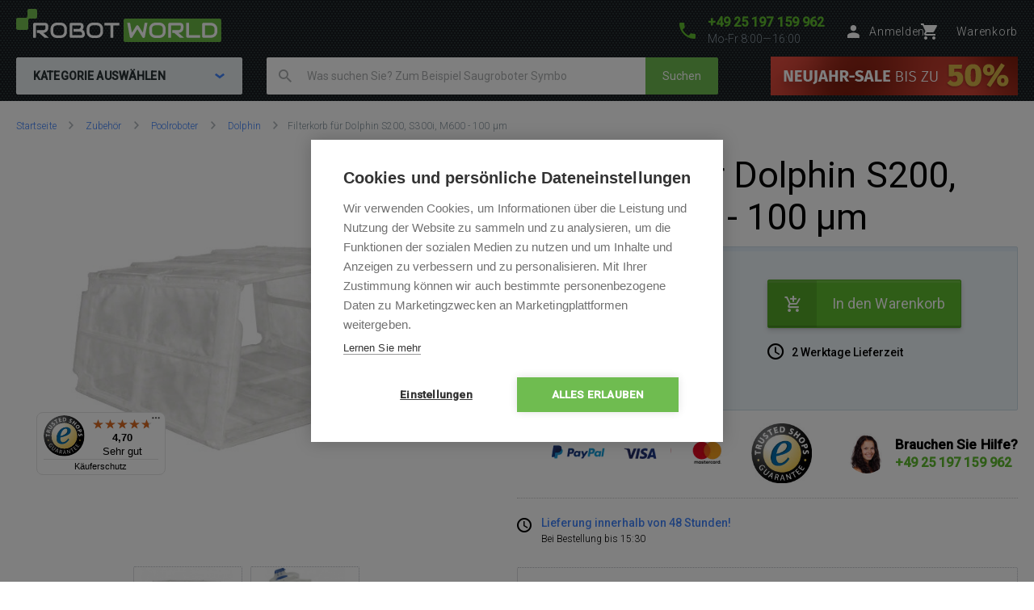

--- FILE ---
content_type: text/html; charset=UTF-8
request_url: https://www.robotworld.de/filterkorb-dolphin-101738
body_size: 15396
content:
<!DOCTYPE html>
<!--[if IE 8 ]><html lang="cs" class="ie8 no-js"><![endif]-->
<!--[if IE 9 ]><html lang="cs" class="ie9 no-js"><![endif]-->
<!--[if (gt IE 9)|!(IE)]><!--><html lang="cs" class="no-js"><!--<![endif]-->
	<head>
		<meta charset="utf-8" />
		<!--[if IE]><meta http-equiv="X-UA-Compatible" content="IE=edge,chrome=1" /><![endif]-->
		<meta name="description" content="Filterkorb für Dolphin S200, S300i, M600 - 100 µm - Filterkartuschen&amp;nbsp;mit 100 Mikron Filterschärfe (grob) für Filterkorb, geeignet für Dolphin&amp;nbsp;Poolroboter S200, S300, S300i, M600 (getrennte Verwendung nicht möglich)." />
		<meta name="keywords" content="" />
		<meta name="viewport" content="width=device-width, initial-scale=1.0, minimum-scale=1.0, maximum-scale=1.0, user-scalable=0" />
		
		<title>Filterkorb für Dolphin S200, S300i, M600 - 100 µm | RobotWorld.de</title>
		<link rel="stylesheet" href="https://fonts.googleapis.com/css?family=Roboto:300,400,500,400italic&amp;subset=latin,latin-ext" />
		<link rel="stylesheet" href="/css/style.css?v=30" media="screen" />
		<link rel="stylesheet" href="/css/rwde.css?v=9" media="screen" />
        <link rel="stylesheet" href="/css/custom_css/rw_texts.css?v=134dc6cb58cecb0adf347cdbf24aaa28" media="screen" />
		<link rel="stylesheet" href="/css/print.css?v=8" media="print" />
        <link rel="stylesheet" href="/css/popup.css?v=a1a94ac65f5026e56f1971c56eaecb65" media="screen" />
        <link rel="stylesheet" href="/libraries/jquery-ui/jquery-ui.css" />
		<link rel="shortcut icon" href="/favicon.ico?v=1" />
		<script>document.documentElement.className = document.documentElement.className.replace('no-js', 'js');</script>
        <script type="text/javascript" src="/js/javascript.js?v=9"></script>

        
		

        <style>
            @media (min-width: 1320px) {
                .b-steps__icon {
                  width: 160px;
                }
            }
        </style>

		<!-- Google Tag Manager -->
		<script>(function(w,d,s,l,i){ w[l]=w[l]||[];w[l].push( { 'gtm.start':
		new Date().getTime(),event:'gtm.js' } );var f=d.getElementsByTagName(s)[0],
		j=d.createElement(s),dl=l!='dataLayer'?'&l='+l:'';j.async=true;j.src=
		'https://www.googletagmanager.com/gtm.js?id='+i+dl;f.parentNode.insertBefore(j,f);
		})(window,document,'script','dataLayer','GTM-PT8PF6K');</script>
		<!-- End Google Tag Manager -->

	</head>
	<body>
		<!-- Google Tag Manager (noscript) -->
		<noscript><iframe src="https://www.googletagmanager.com/ns.html?id=GTM-PT8PF6K"
		height="0" width="0" style="display:none;visibility:hidden"></iframe></noscript>
		<!-- End Google Tag Manager (noscript) -->

        	<script type="text/javascript">
		window.dataLayer = window.dataLayer || [];
		window.dataLayer.push({
			'code' : {
			    'v' : '2.1'
			},
			'page' : {
			    'currencyCode' : 'EUR',
			    'locale' : 'de-DE',
			    'title' : 'Filterkorb für Dolphin S200, S300i, M600 - 100 µm',
			    'fullPath' : null
			},
			'session' : {
				'ip' : '172.71.1.177',
				'machine': null,
				'application': null
			}
		});
	</script>
	<script type="text/javascript">
		window.dataLayer.push({
			'page.type': 'detail',
			'page.kind': 'product',
			'page.trail': 'Zubehör/Pool­ro­bo­ter/Dolphin',
			'page.detail' : {
				'products' : [{
					'id' : 'ID1608',
					'name' : 'Filterkorb für Dolphin S200, S300i, M600 - 100 µm',
					'price' : 54.54,
					'fullPrice' : 64.90,
					'pocketPrice' : 64.90,
					'tax' : 10.36,
					'brand' : 'Dolphin',
					'category' : 'Zubehör/Pool­ro­bo­ter/Dolphin',
					'variant' : undefined,
					'rating' : null,
					'labels' : undefined,
					'available' : 'Auf Lager',
					'coupon' : null
				}
				]
			}
		});
	</script>
		


		<p class="m-accessibility">
			<a title="Zum Inhalt (Tastaturkürzel: Alt + 2)" accesskey="2" href="#main">Zum Inhalt</a>
			<span class="hide">|</span>
			<a href="#m-main">Zum Hauptmenü</a>
			<span class="hide">|</span>
			<a href="#f-search">zur Suche</a>
		</p>

		<div id="header" class="header">
			<div class="row-main">
					<p class="header__logo">
						<a href="/">
							<span class="header__logo__svg">
								<svg id="robotworld_logo.svg" xmlns="https://www.w3.org/2000/svg" width="254" height="41" viewBox="0 0 254 41">
                                    <title>RobotWorld</title>
                                    <rect id="green_big" data-name="green big" fill="#6bb945" stroke="#9f5a98" stroke-width="0" x="133" y="12" width="121" height="29" rx="2" ry="2"></rect>
                                    <path id="RobotWorld" fill-rule="evenodd" fill="#ffffff" d="M409,35.993v3.015a8.006,8.006,0,0,1-.593,3.1,7.329,7.329,0,0,1-4.135,4.042,8.271,8.271,0,0,1-3.12.584h-9.189a1.63,1.63,0,0,1-1.579-1.018,1.576,1.576,0,0,1-.134-0.669V29.943a1.52,1.52,0,0,1,.134-0.65,1.938,1.938,0,0,1,.354-0.546,1.65,1.65,0,0,1,.546-0.358,1.775,1.775,0,0,1,.679-0.132h9.189a8.271,8.271,0,0,1,3.12.584,7.548,7.548,0,0,1,2.489,1.6,7.353,7.353,0,0,1,1.646,2.45A8.006,8.006,0,0,1,409,35.993Zm-3.4,3.015V35.993a5.06,5.06,0,0,0-.316-1.79,3.928,3.928,0,0,0-.919-1.385,4.157,4.157,0,0,0-1.407-.9,5.057,5.057,0,0,0-1.809-.311h-7.5V43.38h7.5a5.061,5.061,0,0,0,1.809-.311,3.958,3.958,0,0,0,2.326-2.271A5.061,5.061,0,0,0,405.6,39.008ZM387.771,43.38v3.355H372.265a1.785,1.785,0,0,1-1.234-.481,1.774,1.774,0,0,1-.364-0.537,1.732,1.732,0,0,1-.115-0.669V28.256h3.388V43.38h13.831Zm-19.832,3.355h-5.264l-7.093-6.04h-2.45V37.34h7.695a3.783,3.783,0,0,0,1.178-.264,2.709,2.709,0,0,0,.909-0.575,2.461,2.461,0,0,0,.6-0.867,3.152,3.152,0,0,0,.2-1.168V32.356a1.055,1.055,0,0,0-.067-0.433,0.517,0.517,0,0,0-.182-0.217,0.482,0.482,0,0,0-.239-0.085,1.81,1.81,0,0,0-.23-0.009H351.773V46.735h-3.4V29.943a1.676,1.676,0,0,1,.124-0.65,1.968,1.968,0,0,1,.364-0.546,1.741,1.741,0,0,1,1.225-.49H363a4.2,4.2,0,0,1,1.924.405,4.064,4.064,0,0,1,1.283,1.018,3.95,3.95,0,0,1,.7,1.329,4.559,4.559,0,0,1,.22,1.319v2.139a6.779,6.779,0,0,1-.287,2.054,5.9,5.9,0,0,1-.775,1.593,5.833,5.833,0,0,1-1.139,1.178,6.433,6.433,0,0,1-1.34.8,6.717,6.717,0,0,1-1.417.462,6.829,6.829,0,0,1-1.34.141ZM345.006,35.729v3.534a8,8,0,0,1-.584,3.1,7.278,7.278,0,0,1-4.116,4.052,8.269,8.269,0,0,1-3.12.575h-4.6a8.288,8.288,0,0,1-3.13-.575,7.342,7.342,0,0,1-2.488-1.6,7.451,7.451,0,0,1-1.647-2.45,8.006,8.006,0,0,1-.593-3.1V35.729a8.075,8.075,0,0,1,.593-3.1,7.411,7.411,0,0,1,1.647-2.441,7.507,7.507,0,0,1,2.488-1.611,8.284,8.284,0,0,1,3.13-.575h4.6a8.265,8.265,0,0,1,3.12.575,7.368,7.368,0,0,1,2.479,1.611,7.237,7.237,0,0,1,1.637,2.441A8.071,8.071,0,0,1,345.006,35.729Zm-3.4,3.534V35.729a4.637,4.637,0,0,0-.325-1.79,3.931,3.931,0,0,0-.9-1.385,4,4,0,0,0-1.4-.886,5,5,0,0,0-1.8-.32h-4.6a5.066,5.066,0,0,0-1.818.32,4.127,4.127,0,0,0-1.407.886,4.069,4.069,0,0,0-.91,1.385,4.832,4.832,0,0,0-.316,1.79v3.534a4.918,4.918,0,0,0,.316,1.8,4.03,4.03,0,0,0,.91,1.376,4.126,4.126,0,0,0,1.407.886,4.87,4.87,0,0,0,1.818.32h4.575a4.855,4.855,0,0,0,1.809-.32,4.126,4.126,0,0,0,1.407-.886,3.9,3.9,0,0,0,.91-1.376A4.719,4.719,0,0,0,341.608,39.263ZM322.551,28.256l-3.139,17.319a1.679,1.679,0,0,1-.469.886,1.729,1.729,0,0,1-.881.481,1.792,1.792,0,0,1-1.024-.123,1.7,1.7,0,0,1-.756-0.641L310.07,36.106l-6.25,10.073a1.571,1.571,0,0,1-.613.584,1.8,1.8,0,0,1-.832.2,1.684,1.684,0,0,1-1.666-1.385l-3.158-17.319h3.455l2.259,12.2,5.35-8.424a1.642,1.642,0,0,1,.613-0.584,1.822,1.822,0,0,1,.842-0.207,1.771,1.771,0,0,1,.814.207,1.745,1.745,0,0,1,.622.584l5.341,8.424,2.249-12.2h3.455Zm-34.888,0v3.355h-7.494V46.735h-3.4V31.611h-7.5V28.256h18.4ZM267.6,35.729v3.534a8,8,0,0,1-.584,3.1,7.29,7.29,0,0,1-1.637,2.45,7.369,7.369,0,0,1-2.469,1.6,8.358,8.358,0,0,1-3.13.575h-4.6a8.288,8.288,0,0,1-3.13-.575,7.356,7.356,0,0,1-2.489-1.6,7.439,7.439,0,0,1-1.636-2.45,7.83,7.83,0,0,1-.6-3.1V35.729a7.9,7.9,0,0,1,.6-3.1,7.4,7.4,0,0,1,1.636-2.441,7.522,7.522,0,0,1,2.489-1.611,8.284,8.284,0,0,1,3.13-.575h4.6a8.354,8.354,0,0,1,3.13.575,7.537,7.537,0,0,1,2.469,1.611,7.252,7.252,0,0,1,1.637,2.441A8.071,8.071,0,0,1,267.6,35.729Zm-3.4,3.534V35.729a4.832,4.832,0,0,0-.316-1.79,4.081,4.081,0,0,0-.909-1.385,4,4,0,0,0-1.4-.886,5.036,5.036,0,0,0-1.8-.32h-4.6a5.075,5.075,0,0,0-1.819.32,4.147,4.147,0,0,0-1.407.886,4.218,4.218,0,0,0-.909,1.385,4.812,4.812,0,0,0-.316,1.79v3.534a4.9,4.9,0,0,0,.316,1.8,3.925,3.925,0,0,0,2.316,2.262,4.879,4.879,0,0,0,1.819.32h4.575a4.916,4.916,0,0,0,1.819-.32,4.327,4.327,0,0,0,1.407-.886,4.042,4.042,0,0,0,.909-1.376A4.918,4.918,0,0,0,264.2,39.263Zm-19.248,2.77v0.641A4.57,4.57,0,0,1,244.735,44a3.78,3.78,0,0,1-.7,1.31,4.051,4.051,0,0,1-1.283,1.018,4.2,4.2,0,0,1-1.924.405H227.918a1.778,1.778,0,0,1-.679-0.132,1.916,1.916,0,0,1-.546-0.349,1.623,1.623,0,0,1-.363-0.537,1.719,1.719,0,0,1-.125-0.669V29.943a1.659,1.659,0,0,1,.125-0.65,1.7,1.7,0,0,1,1.588-1.037H239.3a4.449,4.449,0,0,1,1.349.226,4.033,4.033,0,0,1,1.34.7,3.849,3.849,0,0,1,1.034,1.253,3.963,3.963,0,0,1,.412,1.894v0.631a6.752,6.752,0,0,1-.3,1.913,6.137,6.137,0,0,1-.967,1.941,5.97,5.97,0,0,1,1.072.839,5.474,5.474,0,0,1,.89,1.131,6.331,6.331,0,0,1,.6,1.461A6.938,6.938,0,0,1,244.956,42.033Zm-3.408.613V42.033a3.238,3.238,0,0,0-.2-1.178,2.665,2.665,0,0,0-.593-0.9,2.407,2.407,0,0,0-.919-0.575,3.4,3.4,0,0,0-1.187-.2h-7.686V35.8h6.155a3.4,3.4,0,0,0,1.186-.2,2.406,2.406,0,0,0,.919-0.575,2.519,2.519,0,0,0,.584-0.9,3.236,3.236,0,0,0,.211-1.178V32.327a0.636,0.636,0,0,0-.718-0.716h-9.7V43.38H240.83a1.877,1.877,0,0,0,.22-0.009,0.553,0.553,0,0,0,.24-0.075,0.6,0.6,0,0,0,.182-0.217A0.911,0.911,0,0,0,241.548,42.645Zm-18.674-6.916v3.534a8.006,8.006,0,0,1-.593,3.1,7.146,7.146,0,0,1-1.637,2.45,7.4,7.4,0,0,1-2.479,1.6,8.251,8.251,0,0,1-3.13.575h-4.6a8.273,8.273,0,0,1-3.12-.575,7.246,7.246,0,0,1-2.488-1.6,7.451,7.451,0,0,1-1.647-2.45,8,8,0,0,1-.584-3.1V35.729a8.071,8.071,0,0,1,.584-3.1,7.39,7.39,0,0,1,4.135-4.052,8.269,8.269,0,0,1,3.12-.575h4.6a8.247,8.247,0,0,1,3.13.575,7.571,7.571,0,0,1,2.479,1.611,7.108,7.108,0,0,1,1.637,2.441A8.075,8.075,0,0,1,222.874,35.729Zm-3.407,3.534V35.729a4.811,4.811,0,0,0-.326-1.79,4.042,4.042,0,0,0-.9-1.385,4.147,4.147,0,0,0-1.407-.886,4.931,4.931,0,0,0-1.8-.32h-4.6a5.06,5.06,0,0,0-1.809.32,4.147,4.147,0,0,0-1.407.886,3.953,3.953,0,0,0-.909,1.385,4.831,4.831,0,0,0-.325,1.79v3.534a4.918,4.918,0,0,0,.325,1.8,3.915,3.915,0,0,0,.909,1.376,4.145,4.145,0,0,0,1.407.886,4.862,4.862,0,0,0,1.809.32h4.585a4.855,4.855,0,0,0,1.809-.32,4.126,4.126,0,0,0,1.407-.886,3.888,3.888,0,0,0,.909-1.376A4.9,4.9,0,0,0,219.467,39.263Zm-18.9,7.472h-5.254l-7.093-6.04h-2.45V37.34h7.7a3.778,3.778,0,0,0,1.168-.264,2.859,2.859,0,0,0,.919-0.575,2.316,2.316,0,0,0,.593-0.867,2.958,2.958,0,0,0,.211-1.168V32.356a0.923,0.923,0,0,0-.067-0.433,0.6,0.6,0,0,0-.182-0.217,0.564,0.564,0,0,0-.239-0.085,1.966,1.966,0,0,0-.23-0.009H184.407V46.735H181V29.943a1.685,1.685,0,0,1,.134-0.65,1.771,1.771,0,0,1,.364-0.546,1.714,1.714,0,0,1,.536-0.358,1.83,1.83,0,0,1,.689-0.132h12.912a4.259,4.259,0,0,1,1.924.405,3.923,3.923,0,0,1,1.273,1.018,3.978,3.978,0,0,1,.708,1.329,4.593,4.593,0,0,1,.23,1.319v2.139a6.768,6.768,0,0,1-.3,2.054,6.191,6.191,0,0,1-.785,1.593,5.32,5.32,0,0,1-1.129,1.178,7,7,0,0,1-1.34.8,6.826,6.826,0,0,1-1.407.462,7.087,7.087,0,0,1-1.35.141Z" transform="translate(-160 -11)"></path>
                                    <path fill="#74bf50" fill-rule="evenodd" stroke="#9f5a98" stroke-width="0" id="green_shapes" data-name="green shapes" d="M184,23h-7a2,2,0,0,0-2,2V35a2,2,0,0,1-2,2H162a2,2,0,0,1-2-2V24a2,2,0,0,1,2-2h10a2,2,0,0,0,2-2V13a2,2,0,0,1,2-2h8a2,2,0,0,1,2,2v8A2,2,0,0,1,184,23Z" transform="translate(-160 -11)"></path>
                                </svg>
							</span>
						</a>
					</p>

				<p class="header__contact">
					<a href="tel:+4925197159962">
						<span class="icon icon--phone"></span>
						<span class="header__contact__phone">+49 25 197 159 962</span>
					</a>
					<span class="header__contact__time">
                        Mo-Fr 8:00—16:00
                    </span>
				</p>

                    <div class="b-profile">
                        <a href="/ajax/form-login.php" class="b-profile__link fancybox__form fancybox__form--small" rel="nofollow">
                            <span class="icon icon--person"></span>
                            <span class="b-profile__name">Anmelden</span>
                        </a>
                    </div>

				<div class="b-basket">
					<a href="/warenkorb" class="b-basket__link">
						<span class="icon icon--cart"></span>
						<span class="b-basket__amount"></span>
						<span class="b-profile__name">Warenkorb</span>
					</a>
				</div>

				<div class="header__bottom">
                    <div id="m-main" class="m-main">
                        <div class="m-main__mobile" aria-hidden="true">
                            <div class="m-main__mobile__item">
                                <a href="#" class="m-main__mobile__link m-main__mobile__toggle">
                                    Produkte
                                    <span class="icon icon--chevron-down"></span>
                                </a>
                            </div>
                            <div class="m-main__mobile__item">
                                <a href="/alles-uber-den-kauf" class="m-main__mobile__link">
                                    Alles über den Kauf
                                </a>
                            </div>
                        </div>
                        <div class="m-main__category btn js-menu">
                            <span class="btn__text">
                                Kategorie auswählen
                                <span class="icon icon--chevron-down"></span>
                            </span>
                        </div>
    <ul class="m-main__list js-menu-list">
        <li class="m-main__item m-main__item--submenu">
            <a href="/staubsauger-und-reiniger" class="m-main__link">
                <span class="m-main__inner">
                    Staubsauger und Reiniger
                </span>
            </a>
            <div class="m-submenu">
                <div class="m-submenu__top">
                    <ul class="m-submenu__list">

                        <li class="m-submenu__item">
                            <span class="m-submenu__wrap">

                                <span class="m-submenu__content">
                                    <img src="https://images.robotworld.de/menu/menu_10.png" width="37" style="float: left; margin-right: 10px" />
                                    <div style="float: left">
                                        <a href="/staubsauger"><strong style="margin-top: 5px">Staubsauger</strong></a>

                                        <a href="/2in1-saug-und-wischfunktion">2-in-1 Saugen-Wischen</a>
                                        <a href="/zum-staubsaugen">Saugroboter</a>
                                        <a href="/wischroboter">Wischroboter</a>
                                    </div>
                                    <div style="clear: left"></div>
                                </span>



                                <span class="m-submenu__content">
                                    <img src="https://images.robotworld.de/menu/menu_11.png" width="37" style="float: left; margin-right: 10px" />
                                    <div style="float: left">
                                        <a href="/stielsauger"><strong style="margin-top: 5px">Stielsauger</strong></a>

                                        <a href="/nur-saugfunktion">Nur Saugfunktion</a>
                                        <a href="/mit-wischfunktion">Mit Wischfunktion</a>
                                        <a href="/mit-dampffunktion">Mit Dampffunktion</a>
                                    </div>
                                    <div style="clear: left"></div>
                                </span>



                                <span class="m-submenu__content">
                                    <img src="https://images.robotworld.de/menu/menu_12.png" width="37" style="float: left; margin-right: 10px" />
                                    <div style="float: left">
                                        <a href="/fensterputzroboter"><strong style="margin-top: 5px">Fensterputzroboter</strong></a>

                                    </div>
                                    <div style="clear: left"></div>
                                </span>



                                <span class="m-submenu__content">
                                    <img src="https://images.robotworld.de/menu/menu_42.png" width="37" style="float: left; margin-right: 10px" />
                                    <div style="float: left">
                                        <a href="/luftreiniger"><strong style="margin-top: 5px">Luftreiniger</strong></a>

                                    </div>
                                    <div style="clear: left"></div>
                                </span>



                                <span class="m-submenu__content">
                                    <img src="https://images.robotworld.de/menu/menu_53.png" width="37" style="float: left; margin-right: 10px" />
                                    <div style="float: left">
                                        <a href="/handstaubsauger"><strong style="margin-top: 5px">Handstaubsauger</strong></a>

                                    </div>
                                    <div style="clear: left"></div>
                                </span>

                            </span>
                        </li>
                        <li class="m-submenu__item">
                            <span class="m-submenu__wrap">


                                <span class="m-submenu__content">
                                    <img src="https://images.robotworld.de/menu/menu_72.png" width="37" style="float: left; margin-right: 10px" />
                                    <div style="float: left">
                                        <a href="/beutellose-staubsauger"><strong style="margin-top: 5px">Beutellose Staubsauger</strong></a>

                                    </div>
                                    <div style="clear: left"></div>
                                </span>



                                <span class="m-submenu__content">
                                    <img src="https://images.robotworld.de/menu/menu_83.png" width="37" style="float: left; margin-right: 10px" />
                                    <div style="float: left">
                                        <a href="/mehrzwecksauger"><strong style="margin-top: 5px">Mehrzwecksauger</strong></a>

                                    </div>
                                    <div style="clear: left"></div>
                                </span>



                                <span class="m-submenu__content">
                                    <img src="https://images.robotworld.de/menu/menu_15.png" width="37" style="float: left; margin-right: 10px" />
                                    <div style="float: left">
                                        <a href="/poolroboter"><strong style="margin-top: 5px">Pool­ro­bo­ter</strong></a>

                                    </div>
                                    <div style="clear: left"></div>
                                </span>



                                <span class="m-submenu__content">
                                    <img src="https://images.robotworld.de/menu/menu_65.png" width="37" style="float: left; margin-right: 10px" />
                                    <div style="float: left">
                                        <a href="/zubehoer"><strong style="margin-top: 5px">Zubehör</strong></a>

                                        <a href="/zubehoer-saugroboter">Saugroboter</a>
                                        <a href="/zubehoer-stielsauger">Stielsauger</a>
                                        <a href="/zubehoer-fensterputzroboter">Fensterputzroboter</a>
                                        <a href="/zubehoer-luftreiniger">Luftreiniger</a>
                                    </div>
                                    <div style="clear: left"></div>
                                </span>


                            </span>
                        </li>

                    </ul>
                    
                    <a href="/staubsauger-und-reiniger" class="m-submenu__banner">
                        <img src="https://images.robotworld.de/category/cat725_vysavače.png" width="300" height="500" alt="">
                    </a>
                    
                </div>
                <ul class="m-submenu__items">
                    <li class="m-submenu__item-logo">
                        <img src="https://images.robotworld.de/logo_12285.jpg" alt="Dreame" width="85" title="Dreame">
                    </li>
                    <li class="m-submenu__item-logo">
                        <img src="https://images.robotworld.de/logo_6265.jpg" alt="Xiaomi" width="85" title="Xiaomi">
                    </li>
                    <li class="m-submenu__item-logo">
                        <img src="https://images.robotworld.de/logo_596.png" alt="iRobot" width="85" title="iRobot">
                    </li>
                    <li class="m-submenu__item-logo">
                        <img src="https://images.robotworld.de/logo_11014.jpg" alt="Roborock" width="85" title="Roborock">
                    </li>
                    <li class="m-submenu__item-logo">
                        <img src="https://images.robotworld.de/logo_5957.png" alt="Tesla" width="85" title="Tesla">
                    </li>
                    <li class="m-submenu__item-logo">
                        <img src="https://images.robotworld.de/logo_6473.png" alt="Rowenta" width="85" title="Rowenta">
                    </li>
                    <li class="m-submenu__item-logo">
                        <img src="https://images.robotworld.de/logo_602.png" alt="Ecovacs" width="85" title="Ecovacs">
                    </li>
                </ul>
            </div>
        </li>
        <li class="m-main__item m-main__item--submenu">
            <a href="/smarter-garten-und-pool" class="m-main__link">
                <span class="m-main__inner">
                    Smarter Garten und Pool
                </span>
            </a>
            <div class="m-submenu">
                <div class="m-submenu__top">
                    <ul class="m-submenu__list">

                        <li class="m-submenu__item">
                            <span class="m-submenu__wrap">

                                <span class="m-submenu__content">
                                    <img src="https://images.robotworld.de/menu/menu_14.png" width="37" style="float: left; margin-right: 10px" />
                                    <div style="float: left">
                                        <a href="/rasenmaeher"><strong style="margin-top: 5px">Rasenmäher</strong></a>

                                        <a href="/rasenmaehroboter">Rasenmähroboter</a>
                                    </div>
                                    <div style="clear: left"></div>
                                </span>



                                <span class="m-submenu__content">
                                    <img src="https://images.robotworld.de/menu/menu_15.png" width="37" style="float: left; margin-right: 10px" />
                                    <div style="float: left">
                                        <a href="/poolroboter"><strong style="margin-top: 5px">Pool­ro­bo­ter</strong></a>

                                        <a href="/vollautomatische">Vollautomatische</a>
                                        <a href="/halbautomatische">Halbautomatische</a>
                                        <a href="/akku-poolroboter">Akku</a>
                                        <a href="/manuelle-poolroboter">Manuelle</a>
                                    </div>
                                    <div style="clear: left"></div>
                                </span>



                                <span class="m-submenu__content">
                                    <img src="https://images.robotworld.de/menu/menu_17.png" width="37" style="float: left; margin-right: 10px" />
                                    <div style="float: left">
                                        <a href="/gartentechnik"><strong style="margin-top: 5px">Gartentechnik</strong></a>

                                        <a href="/akku-scheren-und-saegen">Akku-Scheren und -Sägen</a>
                                        <a href="/vertikutierer">Vertikutierer</a>
                                        <a href="/sprinkler">Sprinkler</a>
                                    </div>
                                    <div style="clear: left"></div>
                                </span>

                            </span>
                        </li>
                        <li class="m-submenu__item">
                            <span class="m-submenu__wrap">


                                <span class="m-submenu__content">
                                    <img src="https://images.robotworld.de/menu/menu_18.png" width="37" style="float: left; margin-right: 10px" />
                                    <div style="float: left">
                                        <a href="/gartenzubehör"><strong style="margin-top: 5px">Gartenzubehör</strong></a>

                                        <a href="/schlauchboxen">Schlauchboxen</a>
                                    </div>
                                    <div style="clear: left"></div>
                                </span>



                                <span class="m-submenu__content">
                                    <img src="https://images.robotworld.de/menu/menu_65.png" width="37" style="float: left; margin-right: 10px" />
                                    <div style="float: left">
                                        <a href="/zubehoer"><strong style="margin-top: 5px">Zubehör</strong></a>

                                        <a href="/zubehoer-rasenmaehroboter">Rasenmähroboter</a>
                                        <a href="/zubehoer-poolroboter">Pool­ro­bo­ter</a>
                                    </div>
                                    <div style="clear: left"></div>
                                </span>


                            </span>
                        </li>

                    </ul>
                    
                    <a href="/rasenmaeher" class="m-submenu__banner">
                        <img src="https://images.robotworld.de/category/cat728_sekačky.png" width="300" height="500" alt="">
                    </a>
                    
                </div>
                <ul class="m-submenu__items">
                    <li class="m-submenu__item-logo">
                        <img src="https://images.robotworld.de/logo_606.jpg" alt="Dolphin" width="85" title="Dolphin">
                    </li>
                    <li class="m-submenu__item-logo">
                        <img src="https://images.robotworld.de/logo_610.png" alt="Robomow" width="85" title="Robomow">
                    </li>
                    <li class="m-submenu__item-logo">
                        <img src="https://images.robotworld.de/logo_1455.png" alt="ROBOT WORLD" width="85" title="ROBOT WORLD">
                    </li>
                    <li class="m-submenu__item-logo">
                        <img src="https://images.robotworld.de/logo_611.jpg" alt="Belrobotics" width="85" title="Belrobotics">
                    </li>
                    <li class="m-submenu__item-logo">
                        <img src="https://images.robotworld.de/logo_4384.png" alt="Aquabot" width="85" title="Aquabot">
                    </li>
                    <li class="m-submenu__item-logo">
                        <img src="https://images.robotworld.de/logo_4494.png" alt="Skimlux" width="85" title="Skimlux">
                    </li>
                    <li class="m-submenu__item-logo">
                        <img src="https://images.robotworld.de/logo_12318.png" alt="CF GROUP" width="85" title="CF GROUP">
                    </li>
                </ul>
            </div>
        </li>
        <li class="m-main__item m-main__item--submenu">
            <a href="/smarte-gesundheit" class="m-main__link">
                <span class="m-main__inner">
                    Smarte Gesundheit
                </span>
            </a>
            <div class="m-submenu">
                <div class="m-submenu__top">
                    <ul class="m-submenu__list">

                        <li class="m-submenu__item">
                            <span class="m-submenu__wrap">

                                <span class="m-submenu__content">
                                    <img src="https://images.robotworld.de/menu/menu_13.png" width="37" style="float: left; margin-right: 10px" />
                                    <div style="float: left">
                                        <a href="/raumluftregulierung"><strong style="margin-top: 5px">Raumluftregulierung</strong></a>

                                        <a href="/luftreiniger">Luftreiniger</a>
                                        <a href="/luftbefeuchter">Luftbefeuchter</a>
                                        <a href="/klimaanlagen">Klimaanlagen</a>
                                        <a href="/luftkuehler">Luftkühler</a>
                                        <a href="/ventilatoren">Ventilatoren</a>
                                        <a href="/luftentfeuchter">Luftentfeuchter</a>
                                        <a href="/heizlufter">Heizlüfter</a>
                                        <a href="/aromadiffusoren">Aromadiffusoren</a>
                                    </div>
                                    <div style="clear: left"></div>
                                </span>



                                <span class="m-submenu__content">
                                    <img src="https://img.robotworld.de/menu_default.png" width="37" style="float: left; margin-right: 10px" />
                                    <div style="float: left">
                                        <a href="/medizinische-messgerate"><strong style="margin-top: 5px">Medizinische Messgeräte</strong></a>

                                        <a href="/blutzuckermessgerate">Blutzuckermessgeräte</a>
                                        <a href="/druckmessgerate">Druckmessgeräte</a>
                                    </div>
                                    <div style="clear: left"></div>
                                </span>



                                <span class="m-submenu__content">
                                    <img src="https://images.robotworld.de/menu/menu_93.png" width="37" style="float: left; margin-right: 10px" />
                                    <div style="float: left">
                                        <a href="/massagegeraete"><strong style="margin-top: 5px">Massagegeräte</strong></a>

                                    </div>
                                    <div style="clear: left"></div>
                                </span>



                                <span class="m-submenu__content">
                                    <img src="https://images.robotworld.de/menu/menu_69.png" width="37" style="float: left; margin-right: 10px" />
                                    <div style="float: left">
                                        <a href="/haar-und-bartpflege"><strong style="margin-top: 5px">Haar- und Bartpflege</strong></a>

                                        <a href="/haartrockner">Haartrockner</a>
                                        <a href="/warmluftbuersten">Warmluftbürsten</a>
                                        <a href="/glaetteisen">Glätteisen</a>
                                        <a href="/haarschneider-koerperhaarschneider-barttrimmer">Haarschneider</a>
                                    </div>
                                    <div style="clear: left"></div>
                                </span>



                                <span class="m-submenu__content">
                                    <img src="https://images.robotworld.de/menu/menu_66.png" width="37" style="float: left; margin-right: 10px" />
                                    <div style="float: left">
                                        <a href="/babypflege"><strong style="margin-top: 5px">Babypflege</strong></a>

                                        <a href="/babyphones">Babyphones</a>
                                        <a href="/atemmonitore">Atemmonitore</a>
                                        <a href="/milchpumpen">Milchpumpen</a>
                                    </div>
                                    <div style="clear: left"></div>
                                </span>

                            </span>
                        </li>
                        <li class="m-submenu__item">
                            <span class="m-submenu__wrap">


                                <span class="m-submenu__content">
                                    <img src="https://images.robotworld.de/menu/menu_64.png" width="37" style="float: left; margin-right: 10px" />
                                    <div style="float: left">
                                        <a href="/personenwaagen"><strong style="margin-top: 5px">Personenwaagen</strong></a>

                                    </div>
                                    <div style="clear: left"></div>
                                </span>



                                <span class="m-submenu__content">
                                    <img src="https://images.robotworld.de/menu/menu_71.png" width="37" style="float: left; margin-right: 10px" />
                                    <div style="float: left">
                                        <a href="/Körperpflege"><strong style="margin-top: 5px">Körperpflege</strong></a>

                                        <a href="/kosmetikspiegel">Kosmetikspiegel</a>
                                    </div>
                                    <div style="clear: left"></div>
                                </span>



                                <span class="m-submenu__content">
                                    <img src="https://images.robotworld.de/menu/menu_65.png" width="37" style="float: left; margin-right: 10px" />
                                    <div style="float: left">
                                        <a href="/zubehoer"><strong style="margin-top: 5px">Zubehör</strong></a>

                                        <a href="/zubehoer-luftreiniger">Luftreiniger</a>
                                    </div>
                                    <div style="clear: left"></div>
                                </span>



                                <span class="m-submenu__content">
                                    <img src="https://images.robotworld.de/menu/menu_91.png" width="37" style="float: left; margin-right: 10px" />
                                    <div style="float: left">
                                        <a href="/smarte-ringe"><strong style="margin-top: 5px">Smarte Ringe</strong></a>

                                    </div>
                                    <div style="clear: left"></div>
                                </span>


                            </span>
                        </li>

                    </ul>
                    
                    <a href="/raumluftregulierung" class="m-submenu__banner">
                        <img src="https://images.robotworld.de/category/cat604_vzduch.png" width="300" height="500" alt="">
                    </a>
                    
                </div>
                <ul class="m-submenu__items">
                    <li class="m-submenu__item-logo">
                        <img src="https://images.robotworld.de/logo_10332.jpg" alt="TrueLife" width="85" title="TrueLife">
                    </li>
                    <li class="m-submenu__item-logo">
                        <img src="https://images.robotworld.de/logo_12285.jpg" alt="Dreame" width="85" title="Dreame">
                    </li>
                    <li class="m-submenu__item-logo">
                        <img src="https://images.robotworld.de/logo_8592.png" alt="De&apos;Longhi" width="85" title="De&apos;Longhi">
                    </li>
                    <li class="m-submenu__item-logo">
                        <img src="https://images.robotworld.de/logo_12327.jpg" alt="Venta" width="85" title="Venta">
                    </li>
                    <li class="m-submenu__item-logo">
                        <img src="https://images.robotworld.de/logo_2795.png" alt="Sencor" width="85" title="Sencor">
                    </li>
                    <li class="m-submenu__item-logo">
                        <img src="https://images.robotworld.de/logo_5511.png" alt="Simplehuman" width="85" title="Simplehuman">
                    </li>
                    <li class="m-submenu__item-logo">
                        <img src="https://images.robotworld.de/logo_8450.jpg" alt="Concept" width="85" title="Concept">
                    </li>
                </ul>
            </div>
        </li>
        <li class="m-main__item m-main__item--submenu">
            <a href="/spielzeuge-und-smart-toys" class="m-main__link">
                <span class="m-main__inner">
                    Spielzeuge und Smart Toys
                </span>
            </a>
            <div class="m-submenu">
                <div class="m-submenu__top">
                    <ul class="m-submenu__list">

                        <li class="m-submenu__item">
                            <span class="m-submenu__wrap">

                                <span class="m-submenu__content">
                                    <img src="https://images.robotworld.de/menu/menu_19.png" width="37" style="float: left; margin-right: 10px" />
                                    <div style="float: left">
                                        <a href="/roboter-spielzeuge"><strong style="margin-top: 5px">Roboter-Spielzeuge</strong></a>

                                        <a href="/roboter-spielzeuge-fur-spass">Für Spass</a>
                                        <a href="/roboter-spielzeuge-fur-bildung">Für Bildung</a>
                                        <a href="/roboter-spielzeuge-fur-schulen">Für Schulen</a>
                                    </div>
                                    <div style="clear: left"></div>
                                </span>



                                <span class="m-submenu__content">
                                    <img src="https://images.robotworld.de/menu/menu_21.png" width="37" style="float: left; margin-right: 10px" />
                                    <div style="float: left">
                                        <a href="/drohnen"><strong style="margin-top: 5px">Drohnen</strong></a>

                                        <a href="/quadrocopter">Quadrocopter</a>
                                    </div>
                                    <div style="clear: left"></div>
                                </span>



                                <span class="m-submenu__content">
                                    <img src="https://images.robotworld.de/menu/menu_22.png" width="37" style="float: left; margin-right: 10px" />
                                    <div style="float: left">
                                        <a href="/action-kameras"><strong style="margin-top: 5px">Action-Kameras</strong></a>

                                    </div>
                                    <div style="clear: left"></div>
                                </span>



                                <span class="m-submenu__content">
                                    <img src="https://img.robotworld.de/menu_default.png" width="37" style="float: left; margin-right: 10px" />
                                    <div style="float: left">
                                        <a href="/3d-scanner"><strong style="margin-top: 5px">3D Scanner</strong></a>

                                    </div>
                                    <div style="clear: left"></div>
                                </span>

                            </span>
                        </li>
                        <li class="m-submenu__item">
                            <span class="m-submenu__wrap">


                                <span class="m-submenu__content">
                                    <img src="https://images.robotworld.de/menu/menu_76.jpg" width="37" style="float: left; margin-right: 10px" />
                                    <div style="float: left">
                                        <a href="/stative-und-stabilisatoren"><strong style="margin-top: 5px">Stative und Stabilisatoren</strong></a>

                                    </div>
                                    <div style="clear: left"></div>
                                </span>



                                <span class="m-submenu__content">
                                    <img src="https://img.robotworld.de/menu_default.png" width="37" style="float: left; margin-right: 10px" />
                                    <div style="float: left">
                                        <a href="/vr-brillen"><strong style="margin-top: 5px">VR-Brillen</strong></a>

                                    </div>
                                    <div style="clear: left"></div>
                                </span>



                                <span class="m-submenu__content">
                                    <img src="https://images.robotworld.de/menu/menu_80.png" width="37" style="float: left; margin-right: 10px" />
                                    <div style="float: left">
                                        <a href="/kabellose-kopfhoerer"><strong style="margin-top: 5px">Kabellose Kopfhörer</strong></a>

                                    </div>
                                    <div style="clear: left"></div>
                                </span>



                                <span class="m-submenu__content">
                                    <img src="https://images.robotworld.de/menu/menu_65.png" width="37" style="float: left; margin-right: 10px" />
                                    <div style="float: left">
                                        <a href="/zubehoer"><strong style="margin-top: 5px">Zubehör</strong></a>

                                        <a href="/zubehoer-roboter-spielzeuge">Roboter-Spielzeuge</a>
                                        <a href="/zubehoer-drohnen">Drohnen</a>
                                    </div>
                                    <div style="clear: left"></div>
                                </span>


                            </span>
                        </li>

                    </ul>
                    
                    <a href="/roboter-spielzeuge" class="m-submenu__banner">
                        <img src="https://images.robotworld.de/category/cat731_de (4).png" width="300" height="500" alt="">
                    </a>
                    
                </div>
                <ul class="m-submenu__items">
                    <li class="m-submenu__item-logo">
                        <img src="https://images.robotworld.de/logo_7447.jpg" alt="Abilix" width="85" title="Abilix">
                    </li>
                    <li class="m-submenu__item-logo">
                        <img src="https://images.robotworld.de/logo_3805.png" alt="MaDe" width="85" title="MaDe">
                    </li>
                    <li class="m-submenu__item-logo">
                        <img src="https://images.robotworld.de/logo_11490.jpg" alt="TTS" width="85" title="TTS">
                    </li>
                    <li class="m-submenu__item-logo">
                        <img src="https://images.robotworld.de/logo_9589.png" alt="Vivax" width="85" title="Vivax">
                    </li>
                    <li class="m-submenu__item-logo">
                        <img src="https://images.robotworld.de/logo_2992.png" alt="Sphero" width="85" title="Sphero">
                    </li>
                    <li class="m-submenu__item-logo">
                        <img src="https://images.robotworld.de/logo_5833.png" alt="Syma" width="85" title="Syma">
                    </li>
                    <li class="m-submenu__item-logo">
                        <img src="https://images.robotworld.de/logo_3036.jpg" alt="WowWee" width="85" title="WowWee">
                    </li>
                </ul>
            </div>
        </li>
        <li class="m-main__item m-main__item--submenu">
            <a href="/roboterkueche" class="m-main__link">
                <span class="m-main__inner">
                    Roboterküche
                </span>
            </a>
            <div class="m-submenu">
                <div class="m-submenu__top">
                    <ul class="m-submenu__list">

                        <li class="m-submenu__item">
                            <span class="m-submenu__wrap">

                                <span class="m-submenu__content">
                                    <img src="https://images.robotworld.de/menu/menu_28.png" width="37" style="float: left; margin-right: 10px" />
                                    <div style="float: left">
                                        <a href="/kuechenmaschinen"><strong style="margin-top: 5px">Küchenmaschinen</strong></a>

                                    </div>
                                    <div style="clear: left"></div>
                                </span>



                                <span class="m-submenu__content">
                                    <img src="https://images.robotworld.de/menu/menu_39.png" width="37" style="float: left; margin-right: 10px" />
                                    <div style="float: left">
                                        <a href="/multifunktionstoepfe"><strong style="margin-top: 5px">Multifunktionstöpfe</strong></a>

                                        <a href="/multifunktionstopfe-sogo">SOGO</a>
                                    </div>
                                    <div style="clear: left"></div>
                                </span>



                                <span class="m-submenu__content">
                                    <img src="https://images.robotworld.de/menu/menu_29.png" width="37" style="float: left; margin-right: 10px" />
                                    <div style="float: left">
                                        <a href="/kochroboter"><strong style="margin-top: 5px">Kochroboter</strong></a>

                                    </div>
                                    <div style="clear: left"></div>
                                </span>



                                <span class="m-submenu__content">
                                    <img src="https://images.robotworld.de/menu/menu_55.png" width="37" style="float: left; margin-right: 10px" />
                                    <div style="float: left">
                                        <a href="/entsafter"><strong style="margin-top: 5px">Entsafter</strong></a>

                                    </div>
                                    <div style="clear: left"></div>
                                </span>



                                <span class="m-submenu__content">
                                    <img src="https://images.robotworld.de/menu/menu_30.png" width="37" style="float: left; margin-right: 10px" />
                                    <div style="float: left">
                                        <a href="/heißluftfritteusen"><strong style="margin-top: 5px">Heißluftfritteusen</strong></a>

                                        <a href="/heissluftfritteusen-concept">Concept</a>
                                        <a href="/heissluftfritteusen-sencor">Sencor</a>
                                    </div>
                                    <div style="clear: left"></div>
                                </span>



                                <span class="m-submenu__content">
                                    <img src="https://images.robotworld.de/menu/menu_63.png" width="37" style="float: left; margin-right: 10px" />
                                    <div style="float: left">
                                        <a href="/kuchenmixer"><strong style="margin-top: 5px">Küchenmixer</strong></a>

                                    </div>
                                    <div style="clear: left"></div>
                                </span>



                                <span class="m-submenu__content">
                                    <img src="https://images.robotworld.de/menu/menu_56.png" width="37" style="float: left; margin-right: 10px" />
                                    <div style="float: left">
                                        <a href="/kaffeemaschinen"><strong style="margin-top: 5px">Kaffeemaschinen</strong></a>

                                    </div>
                                    <div style="clear: left"></div>
                                </span>

                            </span>
                        </li>
                        <li class="m-submenu__item">
                            <span class="m-submenu__wrap">


                                <span class="m-submenu__content">
                                    <img src="https://images.robotworld.de/menu/menu_86.png" width="37" style="float: left; margin-right: 10px" />
                                    <div style="float: left">
                                        <a href="/eiswuerfelmaschinen"><strong style="margin-top: 5px">Eiswürfel-Maschinen</strong></a>

                                    </div>
                                    <div style="clear: left"></div>
                                </span>



                                <span class="m-submenu__content">
                                    <img src="https://images.robotworld.de/menu/menu_89.png" width="37" style="float: left; margin-right: 10px" />
                                    <div style="float: left">
                                        <a href="/doerrautomaten"><strong style="margin-top: 5px">Dörrautomaten</strong></a>

                                    </div>
                                    <div style="clear: left"></div>
                                </span>



                                <span class="m-submenu__content">
                                    <img src="https://images.robotworld.de/menu/menu_77.png" width="37" style="float: left; margin-right: 10px" />
                                    <div style="float: left">
                                        <a href="/pizzaoefen"><strong style="margin-top: 5px">Pizzaöfen</strong></a>

                                    </div>
                                    <div style="clear: left"></div>
                                </span>



                                <span class="m-submenu__content">
                                    <img src="https://images.robotworld.de/menu/menu_81.png" width="37" style="float: left; margin-right: 10px" />
                                    <div style="float: left">
                                        <a href="/elektrische-reiben"><strong style="margin-top: 5px">Elektrische Reiben</strong></a>

                                    </div>
                                    <div style="clear: left"></div>
                                </span>



                                <span class="m-submenu__content">
                                    <img src="https://images.robotworld.de/menu/menu_84.png" width="37" style="float: left; margin-right: 10px" />
                                    <div style="float: left">
                                        <a href="/fleischwoelfe"><strong style="margin-top: 5px">Fleischwölfe</strong></a>

                                    </div>
                                    <div style="clear: left"></div>
                                </span>



                                <span class="m-submenu__content">
                                    <img src="https://img.robotworld.de/menu_default.png" width="37" style="float: left; margin-right: 10px" />
                                    <div style="float: left">
                                        <a href="/feuerstellen"><strong style="margin-top: 5px">Feuerstellen</strong></a>

                                    </div>
                                    <div style="clear: left"></div>
                                </span>



                                <span class="m-submenu__content">
                                    <img src="https://images.robotworld.de/menu/menu_90.png" width="37" style="float: left; margin-right: 10px" />
                                    <div style="float: left">
                                        <a href="/einkochautomaten"><strong style="margin-top: 5px">Einkochautomaten</strong></a>

                                    </div>
                                    <div style="clear: left"></div>
                                </span>


                            </span>
                        </li>

                    </ul>
                    
                    <a href="/roboterkueche" class="m-submenu__banner">
                        <img src="https://images.robotworld.de/category/cat508_kuchyn.png" width="300" height="500" alt="">
                    </a>
                    
                </div>
                <ul class="m-submenu__items">
                    <li class="m-submenu__item-logo">
                        <img src="https://images.robotworld.de/logo_8450.jpg" alt="Concept" width="85" title="Concept">
                    </li>
                    <li class="m-submenu__item-logo">
                        <img src="https://images.robotworld.de/logo_5957.png" alt="Tesla" width="85" title="Tesla">
                    </li>
                    <li class="m-submenu__item-logo">
                        <img src="https://images.robotworld.de/logo_12331.jpg" alt="Solo Stove" width="85" title="Solo Stove">
                    </li>
                    <li class="m-submenu__item-logo">
                        <img src="https://images.robotworld.de/logo_2666.png" alt="ETA" width="85" title="ETA">
                    </li>
                    <li class="m-submenu__item-logo">
                        <img src="https://images.robotworld.de/logo_9562.jpg" alt="Kenwood" width="85" title="Kenwood">
                    </li>
                    <li class="m-submenu__item-logo">
                        <img src="https://images.robotworld.de/logo_9169.jpg" alt="Bosch" width="85" title="Bosch">
                    </li>
                    <li class="m-submenu__item-logo">
                        <img src="https://images.robotworld.de/logo_9719.jpg" alt="SOGO" width="85" title="SOGO">
                    </li>
                </ul>
            </div>
        </li>
        <li class="m-main__item m-main__item--submenu">
            <a href="/kontaktloser-haushalt" class="m-main__link">
                <span class="m-main__inner">
                    Kontaktloser Haushalt
                </span>
            </a>
            <div class="m-submenu">
                <div class="m-submenu__top">
                    <ul class="m-submenu__list">

                        <li class="m-submenu__item">
                            <span class="m-submenu__wrap">

                                <span class="m-submenu__content">
                                    <img src="https://images.robotworld.de/menu/menu_32.png" width="37" style="float: left; margin-right: 10px" />
                                    <div style="float: left">
                                        <a href="/sensor-muelleimer"><strong style="margin-top: 5px">Sensor-Mülleimer</strong></a>

                                    </div>
                                    <div style="clear: left"></div>
                                </span>



                                <span class="m-submenu__content">
                                    <img src="https://images.robotworld.de/menu/menu_33.png" width="37" style="float: left; margin-right: 10px" />
                                    <div style="float: left">
                                        <a href="/sensor-seifenspender"><strong style="margin-top: 5px">Sensor-Seifenspender</strong></a>

                                    </div>
                                    <div style="clear: left"></div>
                                </span>

                            </span>
                        </li>
                        <li class="m-submenu__item">
                            <span class="m-submenu__wrap">


                                <span class="m-submenu__content">
                                    <img src="https://images.robotworld.de/menu/menu_65.png" width="37" style="float: left; margin-right: 10px" />
                                    <div style="float: left">
                                        <a href="/zubehoer"><strong style="margin-top: 5px">Zubehör</strong></a>

                                        <a href="/zubehoer-sensor-seifenspender">Sensor-Seifenspender</a>
                                    </div>
                                    <div style="clear: left"></div>
                                </span>


                            </span>
                        </li>

                    </ul>
                    
                    <a href="/kontaktloser-haushalt" class="m-submenu__banner">
                        <img src="https://images.robotworld.de/category/cat149_bezdotyková-domácnost.png" width="300" height="500" alt="">
                    </a>
                    
                </div>
                <ul class="m-submenu__items">
                    <li class="m-submenu__item-logo">
                        <img src="https://images.robotworld.de/logo_6265.jpg" alt="Xiaomi" width="85" title="Xiaomi">
                    </li>
                    <li class="m-submenu__item-logo">
                        <img src="https://images.robotworld.de/logo_5511.png" alt="Simplehuman" width="85" title="Simplehuman">
                    </li>
                    <li class="m-submenu__item-logo">
                        <img src="https://images.robotworld.de/logo_608.png" alt="Helpmation" width="85" title="Helpmation">
                    </li>
                    <li class="m-submenu__item-logo">
                        <img src="https://images.robotworld.de/logo_9081.jpg" alt="Townew" width="85" title="Townew">
                    </li>
                    <li class="m-submenu__item-logo">
                        <img src="https://images.robotworld.de/logo_3198.png" alt="HiMAXX" width="85" title="HiMAXX">
                    </li>
                    <li class="m-submenu__item-logo">
                        <img src="https://images.robotworld.de/logo_10332.jpg" alt="TrueLife" width="85" title="TrueLife">
                    </li>
                    <li class="m-submenu__item-logo">
                        <img src="https://images.robotworld.de/logo_4967.png" alt="Symbo" width="85" title="Symbo">
                    </li>
                </ul>
            </div>
        </li>
        <li class="m-main__item m-main__item--submenu">
            <a href="/smart-home" class="m-main__link">
                <span class="m-main__inner">
                    Smart-Home
                </span>
            </a>
            <div class="m-submenu">
                <div class="m-submenu__top">
                    <ul class="m-submenu__list">

                        <li class="m-submenu__item">
                            <span class="m-submenu__wrap">

                                <span class="m-submenu__content">
                                    <img src="https://images.robotworld.de/menu/menu_35.png" width="37" style="float: left; margin-right: 10px" />
                                    <div style="float: left">
                                        <a href="/sicherheitstechnik"><strong style="margin-top: 5px">Sicherheitstechnik</strong></a>

                                        <a href="/kameras">Kameras</a>
                                        <a href="/detektoren-und-sensoren">Detektoren und Sensoren</a>
                                    </div>
                                    <div style="clear: left"></div>
                                </span>



                                <span class="m-submenu__content">
                                    <img src="https://images.robotworld.de/menu/menu_37.png" width="37" style="float: left; margin-right: 10px" />
                                    <div style="float: left">
                                        <a href="/beleuchtung"><strong style="margin-top: 5px">Beleuchtung</strong></a>

                                    </div>
                                    <div style="clear: left"></div>
                                </span>



                                <span class="m-submenu__content">
                                    <img src="https://images.robotworld.de/menu/menu_54.png" width="37" style="float: left; margin-right: 10px" />
                                    <div style="float: left">
                                        <a href="/wetterstationen"><strong style="margin-top: 5px">Wetterstationen</strong></a>

                                    </div>
                                    <div style="clear: left"></div>
                                </span>



                                <span class="m-submenu__content">
                                    <img src="https://images.robotworld.de/menu/menu_75.png" width="37" style="float: left; margin-right: 10px" />
                                    <div style="float: left">
                                        <a href="/solarplatten"><strong style="margin-top: 5px">Solarplatten</strong></a>

                                    </div>
                                    <div style="clear: left"></div>
                                </span>



                                <span class="m-submenu__content">
                                    <img src="https://images.robotworld.de/menu/menu_74.png" width="37" style="float: left; margin-right: 10px" />
                                    <div style="float: left">
                                        <a href="/ladestationen"><strong style="margin-top: 5px">Ladestationen</strong></a>

                                    </div>
                                    <div style="clear: left"></div>
                                </span>



                                <span class="m-submenu__content">
                                    <img src="https://images.robotworld.de/menu/menu_70.png" width="37" style="float: left; margin-right: 10px" />
                                    <div style="float: left">
                                        <a href="/smartpet"><strong style="margin-top: 5px">SmartPet</strong></a>

                                        <a href="/intelligente-futterautomaten">Futterautomaten</a>
                                        <a href="/trinkbrunnen">Trinkbrunnen</a>
                                        <a href="/intelligente-katzentoilette">Katzentoilette</a>
                                        <a href="/tierfellpflege">Tierfellpflege</a>
                                    </div>
                                    <div style="clear: left"></div>
                                </span>

                            </span>
                        </li>
                        <li class="m-submenu__item">
                            <span class="m-submenu__wrap">


                                <span class="m-submenu__content">
                                    <img src="https://images.robotworld.de/menu/menu_92.png" width="37" style="float: left; margin-right: 10px" />
                                    <div style="float: left">
                                        <a href="/smarte-blumentoepfe"><strong style="margin-top: 5px">Smarte Blumentöpfe</strong></a>

                                    </div>
                                    <div style="clear: left"></div>
                                </span>



                                <span class="m-submenu__content">
                                    <img src="https://images.robotworld.de/menu/menu_78.png" width="37" style="float: left; margin-right: 10px" />
                                    <div style="float: left">
                                        <a href="/powerbanks"><strong style="margin-top: 5px">Powerbanks</strong></a>

                                    </div>
                                    <div style="clear: left"></div>
                                </span>



                                <span class="m-submenu__content">
                                    <img src="https://images.robotworld.de/menu/menu_85.png" width="37" style="float: left; margin-right: 10px" />
                                    <div style="float: left">
                                        <a href="/buegeleisen"><strong style="margin-top: 5px">Bügeleisen</strong></a>

                                    </div>
                                    <div style="clear: left"></div>
                                </span>



                                <span class="m-submenu__content">
                                    <img src="https://images.robotworld.de/menu/menu_87.png" width="37" style="float: left; margin-right: 10px" />
                                    <div style="float: left">
                                        <a href="/konvektoren"><strong style="margin-top: 5px">Konvektoren</strong></a>

                                    </div>
                                    <div style="clear: left"></div>
                                </span>



                                <span class="m-submenu__content">
                                    <img src="https://images.robotworld.de/menu/menu_88.png" width="37" style="float: left; margin-right: 10px" />
                                    <div style="float: left">
                                        <a href="/heizkoerper"><strong style="margin-top: 5px">Heizkörper</strong></a>

                                    </div>
                                    <div style="clear: left"></div>
                                </span>


                            </span>
                        </li>

                    </ul>
                    
                    <a href="/smartpet" class="m-submenu__banner">
                        <img src="https://images.robotworld.de/category/cat594_smartpet.png" width="300" height="500" alt="">
                    </a>
                    
                </div>
                <ul class="m-submenu__items">
                    <li class="m-submenu__item-logo">
                        <img src="https://images.robotworld.de/logo_6265.jpg" alt="Xiaomi" width="85" title="Xiaomi">
                    </li>
                    <li class="m-submenu__item-logo">
                        <img src="https://images.robotworld.de/logo_12294.jpg" alt="Pawbby" width="85" title="Pawbby">
                    </li>
                    <li class="m-submenu__item-logo">
                        <img src="https://images.robotworld.de/logo_12293.jpg" alt="Petkit" width="85" title="Petkit">
                    </li>
                    <li class="m-submenu__item-logo">
                        <img src="https://images.robotworld.de/logo_2795.png" alt="Sencor" width="85" title="Sencor">
                    </li>
                    <li class="m-submenu__item-logo">
                        <img src="https://images.robotworld.de/logo_12277.jpg" alt="Lenovo" width="85" title="Lenovo">
                    </li>
                    <li class="m-submenu__item-logo">
                        <img src="https://images.robotworld.de/logo_12301.jpg" alt="BigBlue" width="85" title="BigBlue">
                    </li>
                    <li class="m-submenu__item-logo">
                        <img src="https://images.robotworld.de/logo_8715.jpg" alt="Cololight" width="85" title="Cololight">
                    </li>
                </ul>
            </div>
        </li>
        <li class="m-main__item">
            <a href="/zubehoer" class="m-main__link">
                <span class="m-main__inner">
                    Zubehör
                </span>
            </a>
        </li>
        <li class="m-main__item">
            <a href="/andere" class="m-main__link">
                <span class="m-main__inner">
                    Andere
                </span>
            </a>
        </li>
    </ul>
                    </div>

                    <form id="f-search" action="/search" class="f-search">
                        <fieldset>
                            <span class="f-search__wrap">
                                <input type="text" name="q" id="search" class="f-search__input" placeholder="Was suchen Sie? Zum Beispiel Saugroboter Symbo" value="">
                                <span class="icon icon--search"></span>
                            </span>
                            <button type="submit" class="f-search__submit" title="Suchen">
                                Suchen
                            </button>
                        </fieldset>
                    </form>

                    <a href="/rabatte" class="header__toprightbanner">
                        <img src="https://www.robotworld.de/banner/6943b0f9aaf94_rw_de_maly_Novýrok2026.png" alt="Novýrok2026" width="306" height="48" />
                    </a>
                </div>
			</div>
		</div>

    <style>
        .b-content, .b-specifications, .b-sections {
           margin: 0 0 25px;
        }
        .b-default {
           padding-top: 25px;
        }
    </style>

    <div id="main" class="main">

        <div class="m-breadcrumb">
            <div class="row-main">
                <p class="l">
	<strong class="vhide">Sie sind hier:</strong>
	<a href="/" class="m-breadcrumb__link">Startseite</a>
	

	<span class="m-breadcrumb__separator icon icon--arrow-bread"></span>
	<a href="/zubehoer" class="m-breadcrumb__link">Zubehör</a>
	

	<span class="m-breadcrumb__separator icon icon--arrow-bread"></span>
	<a href="/zubehoer-poolroboter" class="m-breadcrumb__link">Pool­ro­bo­ter</a>
	

	<span class="m-breadcrumb__separator icon icon--arrow-bread"></span>
	<a href="/zubehoer-dolphin" class="m-breadcrumb__link">Dolphin</a>
	
<span class="m-breadcrumb__separator icon icon--arrow-bread"></span><span class="m-breadcrumb__current">Filterkorb für Dolphin S200, S300i, M600 - 100 µm </span>
</p>

                <p class="m-breadcrumb__back"><a href="/" class="m-breadcrumb__link"><span class="icon icon--arrow-bread-left"></span>Zurück</a></p>
            </div>
        </div>

            <div class="b-product">
            <div class="row-main">
                <div class="b-product__top">


    <div class="b-product__images">
        <div class="b-product__images-m">
            <div class="b-product__images-m__wrap">
                <div class="b-product__images-m__scroll">
                        <a href="https://images.robotworld.de/5800/foto_5867.jpg" class="fancybox" rel="attached">
                            <img src="https://images.robotworld.de/5800/foto_5867.jpg" width="436" height="436" alt="Filterkorb für Dolphin S200, S300i, M600 - 100 µm" />
                        </a>
                        <a href="https://images.robotworld.de/5800/foto_5868.jpg" class="fancybox" rel="attached">
                            <img src="https://images.robotworld.de/5800/foto_5868.jpg" width="436" height="436" alt="Filterkorb für Dolphin S200, S300i, M600 - 100 µm" />
                        </a>
                        <a href="https://images.robotworld.de/5800/foto_5869.jpg" class="fancybox" rel="attached">
                            <img src="https://images.robotworld.de/5800/foto_5869.jpg" width="394" height="450" alt="Filterkorb für Dolphin S200, S300i, M600 - 100 µm" />
                        </a>
                </div>
                <div class="b-product__images-m__tools">
                    <div class="pages"></div>
                    <a href="#" class="prev" title="Zurück">
                        <span class="icon icon--arrow-bread-left"></span>
                        <span class="vhide">Zurück</span>
                    </a>
                    <a href="#" class="next" title="Weiter">
                        <span class="icon icon--arrow-bread"></span>
                        <span class="vhide">Weiter</span>
                    </a>
                </div>
            </div>
        </div>
        <div class="b-product__images-s">

                     
                    <a href="#" class="b-product__images-s-item">
                        <span class="b-product__images-s-inner">
                            <img src="https://images.robotworld.de/5800/fototn_5868.jpg" width="79" height="79" alt="Filterkorb für Dolphin S200, S300i, M600 - 100 µm">
                        </span>
                    </a>
                     
                    <a href="#" class="b-product__images-s-item">
                        <span class="b-product__images-s-inner">
                            <img src="https://images.robotworld.de/5800/fototn_5869.jpg" width="69" height="79" alt="Filterkorb für Dolphin S200, S300i, M600 - 100 µm">
                        </span>
                    </a>
        </div>
    </div>

                    <div class="b-product__info">
                        <h1 class="b-product__title"> Filterkorb für Dolphin S200, S300i, M600 - 100 µm</h1>



                         

                            <form action="/ajax/basket.php" class="f-buy">
                                <input type="hidden" name="add" value="1608" class="js-voucher-productId"> 



                                <div class="b-product__buy">
                                        <div class="b-product__col">
                                                    <p class="b-product__price">
                                                        64,90 &euro; <span>inkl. MwSt.</span>
                                                    </p>

                                                    <p class="b-product__price--small">
                                                        54,5 &euro; zzgl. MwSt.
                                                    </p>

                                        </div>
                                    <div class="b-product__col">
                                        <p>
                                            <button type="submit" class="btn btn--large btn--icon-left">
                                                <span class="btn__text" style="font-size: 18px">
                                                    <span class="btn__icon">
                                                        <span class="icon icon--basket"></span>
                                                    </span>
                                                    In den Warenkorb
                                                </span>
                                            </button>
                                        </p>
                                    </div>

                                    <div class="b-product__col">
                                        
						<p class="b-product__availability"><span class="icon icon--check icon--grey"></span><span class="thin">Auf Lager <span style="color: #55a72b; font-weight: bold; font-size: 120%;">+5 St.</span></span></p>
					
                                        <p class="b-product__transport"><span class="icon icon--item"></span><span class="green">24 Monate</span> <span class="thin">Garantie</span></p>
                                    </div>
                                    <div class="b-product__col">
                                        <p class="b-product__availability"><span class="icon icon--clock"></span>2 Werktage Lieferzeit</p>
                                    </div>
                                </div>
                            </form>


                        <div class="b-product__links b-product__links--lg">
							<p class="payment-icons">
								<img src="/img/illust/payment-icon-paypal.png">
								<img src="/img/illust/payment-icon-visa.png">
								<img src="/img/illust/payment-icon-mastercard.png">
							</p>

                            <p>
                                <a href="https://www.trustedshops.de/bewertung/info_X3076942890B020744AE07ABD6CF4AD27.html" target='_blank'>
                                    <img src="/img/illust/trustedshops_badge.jpg" width="75" height="75">
                                </a>
                            </p>

                            <p>
                                <a href="tel:+4925197159962" class="b-product__help">
                                    <img src="/img/illust/potrebujete-poradit.jpg" alt="" width="100" height="100">
                                    <span>
                                        Brauchen Sie Hilfe?
                                        <span class="b-product__help-phone" style="font-size: 16px">
                                            +49 25 197 159 962
                                        </span>
                                    </span>
                                </a>
                            </p>
                        </div>
                        <div class="b-tips">
                            <ul class="b-tips__list">
                                <li class="b-tips__item">
                                    <span class="icon icon--clock"></span>
                                    <a href="/versand-und-zahlung" class="b-tips__link">Lieferung innerhalb von 48 Stunden!</a>
                                    <p class="b-tips__text">Bei Bestellung bis 15:30</p>
                                </li>



                            </ul>
                        </div>

                        <form action="/ajax/availability.php" class="f-availability f-suggest" id='availability-form' data-suggest="/ajax/suggest.php">
							<div class="f-availability__top">
								<p class="f-availability__wrap f-suggest__target">
									<label for="availability-search" class="f-availability__label">
										Kompatibilität prüfen
									</label>
									<span class="inp__fix f-availability__inp">
                                        <input type="hidden" name="pId" value="1608">
										<input type="text" name="availability-search" id="availability-search" class="inp__text f-suggest__inp" placeholder="Ihre Modell" autocomplete="off">
									</span>
									<button type="submit" class="btn btn--blue f-availability__btn">
										<span class="btn__text">
											Prüfen
										</span>
									</button>

							</div>
							<div class="f-availability__response"></div>
                        </form>
                        
                    </div>
                    <p class="b-product-code"><span class="b-product-code__code">Artikel Nr.: 101738</span></p>
                </div>
            </div>
        </div>
        
        
            <div class="m-product">
                <div class="row-main">
                    <ul class="m-product__list">
                        <li class="m-product__item"><a href="https://www.robotworld.de/filterkorb-dolphin-101738#dscrptn" class="m-product__link">Beschreibung</a></li>
                        <li class="m-product__item"><a href="https://www.robotworld.de/filterkorb-dolphin-101738/produkt-fragen" class="m-product__link">Produkt-Fragen </a></li>
                        <li class="m-product__item"><a href="https://www.robotworld.de/filterkorb-dolphin-101738/bewertungen" class="m-product__link">Bewertungen </a></li>
                        <li class="m-product__item"><a href="https://www.robotworld.de/filterkorb-dolphin-101738/bedienunsanleitungen" class="m-product__link">Bedienungsanleitungen </a></li>
                    </ul>
                </div>
            </div>


                <a id="dscrptn"></a>
                
			<div class="b-default b-default--sm-hide">
				<div class="row-main">
					<div class="b-sections">
						<div class="b-sections__item" style="margin-bottom: 15px; padding-bottom: 5px">
							<div class="b-sections__content b-sections__content--full">
								<h2>Produktbeschreibung</h2>
								<p>Filterkartuschen&nbsp;mit 100 Mikron Filterschärfe (grob) für Filterkorb, geeignet für Dolphin&nbsp;Poolroboter S200, S300, S300i, M600 (getrennte Verwendung nicht möglich).</p>

							</div>
						</div>
					</div>
				</div>
			</div>

                    

                
			<div class="b-default b-default--sm-hide">
				<div class="row-main">
					<div class="b-content">
						<div class="grid">
							<div class="grid__cell size--6-12">
								<div class="b-specifications">
									<h2 class="h3">Technische Daten</h2>
									<ul>
	<li><strong>Modell:</strong>&nbsp;Filterkorb (Filterkartuschen)&nbsp;für Dolphin S200, S300i, M600 - 100 Mikron</li>
	<li><strong>Farbe:</strong>&nbsp;weiß</li>
	<li><strong>Filterschärfe:&nbsp;</strong>100 µm (grob)</li>
</ul>

								</div>
							</div>
					<div class="grid__cell size--6-12">
						<div class="b-package">
							<h2 class="h3 b-package__title">Packungsinhalt</h2>
						<ul class="b-package__list">
								<li class="b-package__item" style="width: 137px">
									<a href="https://www.robotworld.de/filterkorb-dolphin-101738"><span class="b-package__image"><img src="https://images.robotworld.de/5800/fototn_5867.jpg" width="90" height="90" alt="Filterkorb Delphin 100 µm"></span></a>
									1x <a href="https://www.robotworld.de/filterkorb-dolphin-101738">Filterkorb Delphin 100 µm</a>
								</li>
						</ul>
						</div>
					</div>
						</div>
					</div>
				</div>
			</div>

                <div id="comments" class="b-default b-default--blue b-default--sm-hide">
	<div class="row-main">
		<div class="b-comments">
			<h2 class="b-comments__heading">Ihre Anfragen</h2>
			<p class="b-comments__btn b-comments__btn--top">
				<a href="/ajax/form-comments.php?product=1608" class="btn btn--small btn--blue btn--icon-left fancybox__form" rel="nofollow">
					<span class="btn__text">
						<span class="btn__icon">
							<span class="icon icon--add"></span>
						</span>
						Frage einfügen
					</span>
				</a>
			</p>
			
<p>Es wurde noch keine Frage eingegeben.</p>
			
		</div>
	</div>
</div>


                <div id="recenze" class="b-default">
                    <div class="row-main">
                        <div class="b-review">
                            <h2 class="b-review__heading">Produktbewertungen</h2>
                            
                            				<div class="b-rating">
					<div class="b-rating__col">
						<p class="b-rating__big">0%</p>
						<span class="stars stars--big">
							<span class="stars__icon"></span>
							<span class="stars__icon"></span>
							<span class="stars__icon"></span>
							<span class="stars__icon"></span>
							<span class="stars__icon"></span>
							<span class="stars__in" style="width: 0%;">
								<span class="stars__icon stars__icon--full"></span>
								<span class="stars__icon stars__icon--full"></span>
								<span class="stars__icon stars__icon--full"></span>
								<span class="stars__icon stars__icon--full"></span>
								<span class="stars__icon stars__icon--full"></span>
							</span>
							<span class="vhide">0%</span>
						</span>
						<p class="b-rating__amount">0 Bewertung</p>
					</div>
					<div class="b-rating__col">
						<ul class="b-rating__list">
							<li class="b-rating__item">
								<span class="b-rating__nr">0<span>×</span></span>
								<span class="stars">
									<span class="stars__icon"></span>
									<span class="stars__icon"></span>
									<span class="stars__icon"></span>
									<span class="stars__icon"></span>
									<span class="stars__icon"></span>
									<span class="stars__in" style="width: 100%;">
										<span class="stars__icon stars__icon--full"></span>
										<span class="stars__icon stars__icon--full"></span>
										<span class="stars__icon stars__icon--full"></span>
										<span class="stars__icon stars__icon--full"></span>
										<span class="stars__icon stars__icon--full"></span>
									</span>
									<span class="vhide">100%</span>
								</span>
							</li>
							<li class="b-rating__item">
								<span class="b-rating__nr">0<span>×</span></span>
								<span class="stars">
									<span class="stars__icon"></span>
									<span class="stars__icon"></span>
									<span class="stars__icon"></span>
									<span class="stars__icon"></span>
									<span class="stars__icon"></span>
									<span class="stars__in" style="width: 80%;">
										<span class="stars__icon stars__icon--full"></span>
										<span class="stars__icon stars__icon--full"></span>
										<span class="stars__icon stars__icon--full"></span>
										<span class="stars__icon stars__icon--full"></span>
										<span class="stars__icon stars__icon--full"></span>
									</span>
									<span class="vhide">80%</span>
								</span>
							</li>
							<li class="b-rating__item">
								<span class="b-rating__nr">0<span>×</span></span>
								<span class="stars">
									<span class="stars__icon"></span>
									<span class="stars__icon"></span>
									<span class="stars__icon"></span>
									<span class="stars__icon"></span>
									<span class="stars__icon"></span>
									<span class="stars__in" style="width: 60%;">
										<span class="stars__icon stars__icon--full"></span>
										<span class="stars__icon stars__icon--full"></span>
										<span class="stars__icon stars__icon--full"></span>
										<span class="stars__icon stars__icon--full"></span>
										<span class="stars__icon stars__icon--full"></span>
									</span>
									<span class="vhide">60%</span>
								</span>
							</li>
							<li class="b-rating__item">
								<span class="b-rating__nr">0<span>×</span></span>
								<span class="stars">
									<span class="stars__icon"></span>
									<span class="stars__icon"></span>
									<span class="stars__icon"></span>
									<span class="stars__icon"></span>
									<span class="stars__icon"></span>
									<span class="stars__in" style="width: 40%;">
										<span class="stars__icon stars__icon--full"></span>
										<span class="stars__icon stars__icon--full"></span>
										<span class="stars__icon stars__icon--full"></span>
										<span class="stars__icon stars__icon--full"></span>
										<span class="stars__icon stars__icon--full"></span>
									</span>
									<span class="vhide">40%</span>
								</span>
							</li>
							<li class="b-rating__item">
								<span class="b-rating__nr">0<span>×</span></span>
								<span class="stars">
									<span class="stars__icon"></span>
									<span class="stars__icon"></span>
									<span class="stars__icon"></span>
									<span class="stars__icon"></span>
									<span class="stars__icon"></span>
									<span class="stars__in" style="width: 20%;">
										<span class="stars__icon stars__icon--full"></span>
										<span class="stars__icon stars__icon--full"></span>
										<span class="stars__icon stars__icon--full"></span>
										<span class="stars__icon stars__icon--full"></span>
										<span class="stars__icon stars__icon--full"></span>
									</span>
									<span class="vhide">20%</span>
								</span>
							</li>
						</ul>
					</div>
					<div class="b-rating__col">
						<p class="b-rating__count">0 % Leute empfehlen das Produkt</p>
						<p class="b-rating__btn">
							<a href="#" class="btn btn--small btn--blue btn--icon-left btn-add-review">
								<span class="btn__text">
									<span class="btn__icon">
										<span class="icon icon--add"></span>
									</span>
									Bewertung hinzufügen
								</span>
							</a>
						</p>
					</div>
				</div>

				<form action="https://www.robotworld.de/filterkorb-dolphin-101738" method="post" class="f-review" id='frm-rcp-reviews-1'>
					<div class="b-default b-default--blue">
						<h3 class="f-review__heading">Fügen Sie Ihre eigene Bewertung hinzu</h3>
						<a href="#" class="link link--icon link--icon-before link--icon-small f-review__close"><span class="icon icon--remove"></span>Schließen</a>
						<fieldset>
							<div class="grid grid--form">
								<div class="grid__cell size--6-12">
									<p>
										<label for="name">Ihr Name <span class="form-field-required">*</span></label>
										<span class="inp__fix">
											<input type="text" name="name" id="name" class="inp__text">
										</span>
									</p>
								</div>
								<div class="grid__cell size--6-12">
									<p>
										<label for="email">Ihre E-Mail Adresse <span class="form-field-required">*</span></label>
										<span class="inp__fix">
											<input type="email" name="email" id="email" class="inp__text">
										</span>
									</p>
								</div>
								<div class="grid__cell size--12-12">
									<p>
										<label for="note">Ihre Bewertung <span class="form-field-required">*</span></label>
										<span class="inp__fix">
											<textarea cols="40" rows="9" name="summary" id="note" class="inp__text"></textarea>
										</span>
									</p>
								</div>
								<div class="grid__cell size--6-12">
									<p>
										<label for="pros"><span class="icon icon--add green"></span>Vorteile</label>
										<span class="inp__fix">
											<textarea cols="40" rows="5" name="pros" id="pros" class="inp__text"></textarea>
										</span>
									</p>
								</div>
								<div class="grid__cell size--6-12">
									<p>
										<label for="cons"><span class="icon icon--minus red"></span>Nachteile</label>
										<span class="inp__fix">
											<textarea cols="40" rows="5" name="cons" id="cons" class="inp__text"></textarea>
										</span>
									</p>
								</div>
								<div class="grid__cell size--12-12">
									<p>
										Bitte geben Sie Ihre Daten ein. Die Pflichtangaben sind mit einem <span class="form-field-required">*</span> gekennzeichnet.
									</p>
									<p class="f-review__legend">Schreiben Sie Vor- und Nachteile, jeden Punkt in eine Zeile <span>Lassen Sie das Feld leer, wenn Ihnen nichts einfällt.</span></p>
								</div>
							</div>
							<div class="f-review__wrap">
								<div class="f-review__rating">
									<p class="f-review__stars">
										<span class="f-review__info">Gesamtbewertung</span>
										<span class="stars stars--big stars-input">
											<span class="stars__icon" data-stars-text="1"></span>
											<span class="stars__icon" data-stars-text="2"></span>
											<span class="stars__icon" data-stars-text="3"></span>
											<span class="stars__icon" data-stars-text="4"></span>
											<span class="stars__icon" data-stars-text="5"></span>
											<span class="vhide">Počet hodnocení 100%: 74</span>
										</span>
										<span class="f-review__stars-text"></span>
										<input type="hidden" class="f-review__inp" name="stars" value="0" />
									</p>
									<p>
										<span class="f-review__yes">
											<label class="inp__item">
												<input type="radio" name="recommend" value="1">
												<span>
													Ich empfehle das Produkt weiter
												</span>
											</label>
										</span>
										<span class="f-review__no">
											<label class="inp__item">
												<input type="radio" name="recommend" value="0">
												<span>
													Ich empfehle das Produkt nicht weiter
												</span>
											</label>
										</span>
									</p>
									<p>
										<label class="inp__item">
											<input type="checkbox" name="agree" />
											<span>Ich stimme <a href="/datenschutzerklarung" id="privacypolicy" title="">der Datenschutzerklärung</a> zu.</span>
										</label>
									</p>
								</div>
								<div class="f-review__submit">
									<p class="right">
										<input type='hidden'  name="addRating" value="popis">
										<div class='container-recaptcha'></div>

										<button class="btn btn--small btn--blue btn--icon-right btnSubmitReviews">
											<span class="btn__text">Bewertung senden<span class="btn__icon"><span class="icon icon--arrow-bread"></span></span></span>
										</button>
									</p>
								</div>
							</div>
						</fieldset>
					</div>
				</form>

			<ul class="b-review__list">
				

			</ul>

                        </div>
                        
                    </div>
                </div>


        

        


    </div>

        <div class="m-secondary">
			<ul class="m-secondary__list">
                <li class="m-secondary__item">
					<a href="/blog" class="m-secondary__link">Blog</a>
				</li>
				<li class="m-secondary__item">
					<a href="/beratung" class="m-secondary__link">Beratung</a>
				</li>
				<li class="m-secondary__item">
                    <a href="/alles-uber-den-kauf" class="m-secondary__link">Alles über den Kauf</a>
				</li>
				<li class="m-secondary__item">
					<a href="/kontakt" class="m-secondary__link">Kontakt</a>
				</li>
			</ul>
		</div>
<div class="b-sidebar b-sidebar--basket">
	<div class="b-basket-side b-basket-side--popup-basket">
		<h2 class="b-basket-side__title">
			Das Produkt wurde zum Warenkorb hinzugefügt
			<span class="icon icon--basket-add"></span>
		</h2>
	</div>
	<div class="b-sidebar__btns">
		<p class="b-sidebar__col">
			<a href="#" class="link link--icon link--icon-before link--icon-small b-sidebar__close">
				<span class="icon icon--remove"></span>
				Schließen
			</a>
		</p>
		<p class="b-sidebar__col">
			<a href="#" class="btn btn--small btn--icon-right">
				<span class="btn__text">
					In den Warenkorb
					<span class="btn__icon">
						<span class="icon icon--arrow-forward"></span>
					</span>
				</span>
			</a>
		</p>
	</div>
	<div class="right">
		<p class="b-product__transport">
			<span class="icon icon--transport"></span>
			KOSTENLOSER Versand!
		</p>
	</div>
</div>

<div class="b-sidebar b-sidebar--compare">
	<div class="b-basket-side b-basket-side--popup-compare">
		<h2 class="b-basket-side__title">
			Produkt zum Vergleich hinzugefügt
			<span class="icon icon--compare"></span>
			<span class="icon icon--check"></span>
		</h2>
	</div>
	<div class="b-sidebar__btns">
		<p class="b-sidebar__col">
			<a href="#" class="link link--icon link--icon-before link--icon-small b-sidebar__close">
				<span class="icon icon--remove"></span>
				Schließen
			</a>
		</p>
		<p class="b-sidebar__col">
			<a href="#" class="btn btn--small btn--blue btn--icon-right">
				<span class="btn__text">
					Alle vergleichen
					<span class="btn__icon">
						<span class="icon icon--arrow-forward"></span>
					</span>
				</span>
			</a>
		</p>
	</div>
</div>
		<div class="footer">
			<div class="row-main">
				<div class="footer__list">
					<div class="footer__item footer__item--mobile">
						<p class="footer__title">Lieferung</p>
						<ul class="footer__ul">
							<li>Alles auf LAGER</li>
							<li>Lieferung innerhalb von 48 Std.</li>
							<li>KOSTENLOSER Versand ab 400 &euro;</li>
						</ul>
						<p><a href="/alles-uber-den-kauf" class="link">Alles über den Kauf</a></p>
					</div>

					<div class="footer__item footer__item--mobile">
						<p class="footer__title">Wir beraten Sie gerne</p>
						<ul class="footer__ul">
							<li>Wir sind Robotikspezialisten</li>
							<li>Wir testen alle Staubsauger-Produkte</li>
							<li><a href="/beratung">Wir beraten Kunden</a> schon seit 20 Jahren</li>
						</ul>
					</div>

					<div class="footer__item footer__item--mobile footer__item--tablet">
					</div>

					<div class="footer__item">
						<p class="footer__title">Kontaktieren Sie uns</p>
						<p>
							<a href="#" class="footer__email">
								<span class="icon icon--envelope"></span>
								info@robotworld.de
							</a><br />
							<a href="tel:+4925197159962" class="footer__phone">
								<span class="icon icon--phone"></span>
								+49 25 197 159 962
							</a><br />
							<span class="gray">Mo-Fr 8:00—16:00 Uhr</span>
						</p>
						<p>
							<a href="/kontakt" class="link">Alle Kontakte</a>
						</p>
                        <p><a href="/AGB" class="link">AGB</a></p>
                        <p><a href="/widerrufsbelehrung" class="link">Widerrufsbelehrung</a></p>
                        <p><a href="/datenschutzerklarung" class="link">Datenschutzerklärung</a></p>
                        <p><a href="/impressum" class="link">Impressum</a></p>
					</div>

					<div class="footer__item footer__item--mobile">
						<p class="footer__title">ROBOT WORLD</p>
						<p>Wir sind Spezialisten für den Verkauf von robotischen Helfern-Staubsaugern, Reinigern, Mopps, Mähern und Drohnen</p>
						<p><a href="/uber-uns" class="link">Alles über uns</a></p>
					</div>
				</div>
			</div>

			<a href="#header" class="footer__top link-slide">
				<span class="icon icon--arrow-bread-top"></span>
			</a>

            <div id="MyCustomTrustbadge" style="width: 160px; height: 80px; position: fixed; display: block; bottom: 130px; left: 45px"></div>
		</div>

		<script type="text/javascript">
			window.dataLayer.push({ 'event': 'page' });
		</script>

		<script src="/js/app.js?v=19"></script>
        <script src="/libraries/jquery-ui/jquery-ui.js"></script>
        <script type="text/javascript" src="/js/jqueries.js?v=7"></script>

		<script>
			App.run({ })
		</script>

    <script type="application/ld+json">
        {
            "@context": "https://schema.org",
            "@type": "WebSite",
            "url": "https://www.robotworld.de",
            "name": "robotworld.de",
            "alternateName" : "ROBOT WORLD - Geschäft mit robotischen Helfern",
            "potentialAction": {
                "@type": "SearchAction",
                "target": "https://www.robotworld.de/search?q= { search_term_string } ",
                "query-input": "required name=search_term_string"
            },
            "@type": "Organization",
            "name": "ROBOT WORLD s.r.o.",
            "url": "https:\/\/www.robotworld.de\/",
            "logo": "https://img.robotworld.de/logo_new.png",
            "contactPoint" : [
                {
                    "@type" : "ContactPoint",
                    "telephone" : "+4925197159962",
                    "contactType" : "customer service"
                }
            ],
            "@type": "Product",
            "name": "Filterkorb für Dolphin S200, S300i, M600 - 100 µm",
            "image": "https://images.robotworld.de/5800/foto_5867.jpg",
            
            "offers": {
                "@type": "Offer",
                "priceCurrency": "EUR",
                "price": 64.9,
                "url": "https://www.robotworld.de/filterkorb-dolphin-101738",
                "itemCondition": "https://schema.org/NewCondition",
                "availability": "https://schema.org/InStock"
            },
            "brand": "Dolphin"
	    }
	</script>



<script>
    jQuery(document).ready(function() {
        const mainDiscountContainer = jQuery('#detailDscntStripe')
        const priceContWidth = mainDiscountContainer.find('.priceCont').width();
        const priceWidth = mainDiscountContainer.find('.actionPrice').width();
        const infoContWidth = mainDiscountContainer.find('.infoCont').width();
        const textWidth = priceContWidth - priceWidth - 35 - infoContWidth;

        const updateWidth = () => mainDiscountContainer.find('.actionText').width(textWidth)

        jQuery( window ).resize(updateWidth);
        updateWidth()
    });
</script>
<style type="text/css">
	.b-product__availability--stock {
	    color: black;
	    margin-top: 3px;
	}
	.b-product__availability--stock .icon--check {
	    background-color: rgb(171, 195, 208);
	}
	.horx3-cont {
	    display: table-cell;
	    height: 120px;
	    vertical-align: middle;
	}

	.b-product__links {
	  display: table;
	  width: 100%;
	}

	@media (min-width: 1000px) and (max-width: 1210px) {
	  .horx3-big-badge {
	    display: none;
	  }
	}
	@media (min-width: 0px) and (max-width: 660px) {
	  .horx3-big-badge {
	    display: none;
	  }
	}

	@media (min-width: 510px) and (max-width: 660px) {
	  .horx3-cont {
	  	width: 50%;
	  }
	}



	.b-product__links P.payment-icons IMG:first-child {
		margin-left: 0;
	}
	.b-product__links P.payment-icons IMG {
		margin-right: 3%;
	}
	@media (min-width: 1000px) {
		.b-product__links P.payment-icons IMG:first-child {
			margin-left: 40px;
		}
	}
	@media (min-width: 750px) and  (max-width: 999px) {
		.b-product__links P.payment-icons IMG:first-child {
			margin-left: 20px;
		}
	}
</style>

        <!-- Daktela Chat - START -->
        <script type="text/javascript">
            // Set webchat configuration
            var daktelaGuiConfig = {
                "server":"https://robotworld.daktela.com/",
                "accessToken":"76o151ro4q65nssro76o785n94730rs4"
            };

            // Create async script element
            var daktelaScriptEl = document.createElement("script");
            (function (attrs) { Object.keys(attrs).forEach(function (key) { daktelaScriptEl.setAttribute(key, attrs[key]); }); })
            ({"src":daktelaGuiConfig.server+"external/web/web.js", "type":"text/javascript", "async":true, "charset":"utf-8"});
            daktelaScriptEl.onload = function() { var daktelaWeb = new daktelaGui(); daktelaWeb.init(daktelaGuiConfig); };
            document.getElementsByTagName("head")[0].appendChild(daktelaScriptEl);
        </script>
        <!-- Daktela Chat - END -->

    <script src="https://www.google.com/recaptcha/api.js" async defer></script>

	<script>
		function handleCaptchaBtn(btnEvent, validationFn) {
			const form = btnEvent.currentTarget.form

			if(!validationFn || validationFn(form)){
				grecaptcha.render(jQuery(form).find('.container-recaptcha').get(0), {
					'sitekey': "6LfbWUEUAAAAAKs3FuUFm5lQdlWV2KCUL-GcbV8V",
					'size': 'invisible',
					'badge': 'bottomleft',
					'callback': _ => { if(grecaptcha.getResponse()) form.submit() }
				});
				grecaptcha.execute()
			}

			return false
		}

		jQuery(document).on('click', '.btnSubmitReviews',  e => handleCaptchaBtn(e, CheckReviewForm) )
		jQuery(document).on('click', '.btnSubmitComments', e => handleCaptchaBtn(e, CheckCommentForm) )
		jQuery(document).on('click', '.btnSubmitRecaptchaGeneric', e => handleCaptchaBtn(e) )
	</script>

    <script type="text/javascript">
        (function () {
            var _tsid = 'X3076942890B020744AE07ABD6CF4AD27';
            _tsConfig = {
                'yOffset': '0', /* offset from page bottom */
                'variant': 'custom_reviews', /* default, reviews, custom, custom_reviews */
                'customElementId': 'MyCustomTrustbadge', /* required for variants custom and custom_reviews */
                'trustcardDirection': 'bottomRight', /* for custom variants: topRight, topLeft, bottomRight, bottomLeft */
                'customBadgeWidth': '', /* for custom variants: 40 - 90 (in pixels) */
                'customBadgeHeight': '', /* for custom variants: 40 - 90 (in pixels) */
                'disableResponsive': 'false', /* deactivate responsive behaviour */
                'disableTrustbadge': 'false' /* deactivate trustbadge */
            };

        var _ts = document.createElement('script');
                _ts.type = 'text/javascript';
                _ts.charset = 'utf-8';
                _ts.async = true;
                _ts.src = '//widgets.trustedshops.com/js/' + _tsid + '.js';

            var __ts = document.getElementsByTagName('script')[0];
                __ts.parentNode.insertBefore(_ts, __ts);
        })();
    </script>

	<script defer src="https://static.cloudflareinsights.com/beacon.min.js/vcd15cbe7772f49c399c6a5babf22c1241717689176015" integrity="sha512-ZpsOmlRQV6y907TI0dKBHq9Md29nnaEIPlkf84rnaERnq6zvWvPUqr2ft8M1aS28oN72PdrCzSjY4U6VaAw1EQ==" data-cf-beacon='{"version":"2024.11.0","token":"c3be6cd3e58b46af96351f8c78d09386","r":1,"server_timing":{"name":{"cfCacheStatus":true,"cfEdge":true,"cfExtPri":true,"cfL4":true,"cfOrigin":true,"cfSpeedBrain":true},"location_startswith":null}}' crossorigin="anonymous"></script>
</body>
</html>

<!-- 109.57 -->

--- FILE ---
content_type: text/css
request_url: https://www.robotworld.de/css/style.css?v=30
body_size: 144220
content:
article,
aside,
details,
figcaption,
figure,
footer,
header,
hgroup,
nav,
section,
summary {
  display: block;
}
audio,
canvas,
video {
  display: inline-block;
  *display: inline;
  zoom: 1;
}
audio:not([controls]) {
  display: none;
}
[hidden] {
  display: none;
}
html {
  font-size: 100%;
  overflow-y: scroll;
  -webkit-text-size-adjust: 100%;
  -ms-text-size-adjust: 100%;
}
html,
button,
input,
select,
textarea {
  font-family: sans-serif;
}
body {
  margin: 0;
}
a:focus {
  outline: none;
}
h1 {
  font-size: 2em;
  margin: 0.67em 0;
}
h2 {
  font-size: 1.5em;
  margin: 0.83em 0;
}
h3 {
  font-size: 1.17em;
  margin: 1em 0;
}
h4 {
  font-size: 1em;
  margin: 1.33em 0;
}
h5 {
  font-size: 0.83em;
  margin: 1.67em 0;
}
h6 {
  font-size: 0.75em;
  margin: 2.33em 0;
}
abbr[title] {
  border-bottom: 1px dotted;
}
b,
strong {
  font-weight: bold;
}
blockquote {
  margin: 1px 40px;
}
dfn {
  font-style: italic;
}
mark {
  background: #ff0;
  color: #000;
}
p,
pre {
  margin: 1em 0;
}
pre,
code,
kbd,
samp {
  font-family: monospace, serif;
  _font-family: 'courier new', monospace;
  font-size: 1em;
}
pre {
  white-space: pre;
  white-space: pre-wrap;
  word-wrap: break-word;
}
q {
  quotes: none;
}
q:before,
q:after {
  content: '';
  content: none;
}
small {
  font-size: 75%;
}
sub,
sup {
  font-size: 75%;
  line-height: 0;
  position: relative;
  vertical-align: baseline;
}
sup {
  top: -0.5em;
}
sub {
  bottom: -0.25em;
}
dl,
menu,
ol,
ul {
  margin: 1em 0;
}
dd {
  margin: 0 0 0 40px;
}
menu,
ol,
ul {
  padding: 0 0 0 40px;
}
nav ul,
nav ol {
  list-style: none;
  list-style-image: none;
}
img {
  border: 0;
  -ms-interpolation-mode: bicubic;
}
svg:not(:root) {
  overflow: hidden;
}
img,
iframe,
object,
embed {
  vertical-align: middle;
}
figure {
  margin: 0;
}
form {
  margin: 0;
}
fieldset {
  border: 0;
  margin: 0;
  padding: 0;
}
button,
input,
select,
textarea {
  font-size: 100%;
  margin: 0;
  vertical-align: baseline;
  *vertical-align: middle;
  box-sizing: content-box;
  outline: none;
  box-shadow: none;
}
button,
input {
  line-height: normal;
}
button,
input[type="button"],
input[type="reset"],
input[type="submit"] {
  cursor: pointer;
  -webkit-appearance: button;
  *overflow: visible;
}
button[disabled],
input[disabled] {
  cursor: default;
}
input[type="checkbox"],
input[type="radio"] {
  box-sizing: border-box;
  padding: 0;
  *height: 13px;
  *width: 13px;
}
input[type="search"] {
  -webkit-appearance: textfield;
}
input[type="search"]::-webkit-search-decoration,
input[type="search"]::-webkit-search-cancel-button {
  -webkit-appearance: none;
}
button::-moz-focus-inner,
input::-moz-focus-inner {
  border: 0;
  padding: 0;
}
textarea {
  overflow: auto;
  vertical-align: top;
  resize: vertical;
}
label {
  cursor: default;
}
table {
  border-collapse: collapse;
  border-spacing: 0;
}
caption {
  text-align: left;
  caption-side: top;
}
th {
  text-align: left;
}
article,
aside,
details,
figcaption,
figure,
footer,
header,
hgroup,
nav,
section,
summary {
  display: block;
}
audio,
canvas,
video {
  display: inline-block;
  *display: inline;
  zoom: 1;
}
audio:not([controls]) {
  display: none;
}
[hidden] {
  display: none;
}
html {
  font-size: 100%;
  overflow-y: scroll;
  -webkit-text-size-adjust: 100%;
  -ms-text-size-adjust: 100%;
}
html,
button,
input,
select,
textarea {
  font-family: sans-serif;
}
body {
  margin: 0;
}
a:focus {
  outline: none;
}
h1 {
  font-size: 2em;
  margin: 0.67em 0;
}
h2 {
  font-size: 1.5em;
  margin: 0.83em 0;
}
h3 {
  font-size: 1.17em;
  margin: 1em 0;
}
h4 {
  font-size: 1em;
  margin: 1.33em 0;
}
h5 {
  font-size: 0.83em;
  margin: 1.67em 0;
}
h6 {
  font-size: 0.75em;
  margin: 2.33em 0;
}
abbr[title] {
  border-bottom: 1px dotted;
}
b,
strong {
  font-weight: bold;
}
blockquote {
  margin: 1px 40px;
}
dfn {
  font-style: italic;
}
mark {
  background: #ff0;
  color: #000;
}
p,
pre {
  margin: 1em 0;
}
pre,
code,
kbd,
samp {
  font-family: monospace, serif;
  _font-family: 'courier new', monospace;
  font-size: 1em;
}
pre {
  white-space: pre;
  white-space: pre-wrap;
  word-wrap: break-word;
}
q {
  quotes: none;
}
q:before,
q:after {
  content: '';
  content: none;
}
small {
  font-size: 75%;
}
sub,
sup {
  font-size: 75%;
  line-height: 0;
  position: relative;
  vertical-align: baseline;
}
sup {
  top: -0.5em;
}
sub {
  bottom: -0.25em;
}
dl,
menu,
ol,
ul {
  margin: 1em 0;
}
dd {
  margin: 0 0 0 40px;
}
menu,
ol,
ul {
  padding: 0 0 0 40px;
}
nav ul,
nav ol {
  list-style: none;
  list-style-image: none;
}
img {
  border: 0;
  -ms-interpolation-mode: bicubic;
}
svg:not(:root) {
  overflow: hidden;
}
img,
iframe,
object,
embed {
  vertical-align: middle;
}
figure {
  margin: 0;
}
form {
  margin: 0;
}
fieldset {
  border: 0;
  margin: 0;
  padding: 0;
}
button,
input,
select,
textarea {
  font-size: 100%;
  margin: 0;
  vertical-align: baseline;
  *vertical-align: middle;
  -webkit-box-sizing: content-box;
  -moz-box-sizing: content-box;
  box-sizing: content-box;
  outline: none;
  -webkit-box-shadow: none;
  box-shadow: none;
}
button,
input {
  line-height: normal;
}
button,
input[type="button"],
input[type="reset"],
input[type="submit"] {
  cursor: pointer;
  -webkit-appearance: button;
  *overflow: visible;
}
button[disabled],
input[disabled] {
  cursor: default;
}
input[type="checkbox"],
input[type="radio"] {
  -webkit-box-sizing: border-box;
  -moz-box-sizing: border-box;
  box-sizing: border-box;
  padding: 0;
  *height: 13px;
  *width: 13px;
}
input[type="search"] {
  -webkit-appearance: textfield;
}
input[type="search"]::-webkit-search-decoration,
input[type="search"]::-webkit-search-cancel-button {
  -webkit-appearance: none;
}
button::-moz-focus-inner,
input::-moz-focus-inner {
  border: 0;
  padding: 0;
}
textarea {
  overflow: auto;
  vertical-align: top;
  resize: vertical;
}
label {
  cursor: default;
}
table {
  border-collapse: collapse;
  border-spacing: 0;
}
caption {
  text-align: left;
  caption-side: top;
}
th {
  text-align: left;
}
.grid,
.pages .slick-dots,
.inp__items__list,
.inp__swpool__list,
.inp__box__list,
.b-achievements__list,
.b-advance__list,
.b-articles__list,
.b-basket-side__list,
.b-basket-sum__list,
.b-basket-table__list,
.b-brands__list,
.b-comments__list,
.b-comments__sublist,
.b-compare__menu__list,
.b-compare__side__list,
.b-compare__list,
.b-compare__params,
.b-howitworks__list,
.b-map__list,
.b-news__list,
.b-persons__list,
.b-qualities__list,
.b-sections__check-list,
.b-steps__list,
.b-store__opening,
.b-stores__list,
.c-category__list,
.c-grid__list,
.c-products__list,
.c-products__description,
.f-transport-payment__list,
.f-transport-payment__sublist,
.f-variants__list,
.m-main__list,
.m-product__list,
.m-side__list,
.m-suggest__list,
.footer__list {
  margin: 0;
}
.grid__cell,
.pages .slick-dots li,
.inp__items__item,
.inp__swpool__item,
.inp__box__item,
.b-achievements__item,
.b-advance__item,
.b-articles__item,
.b-basket-side__item,
.b-basket-sum__item,
.b-basket-table__item,
.b-benefits__list,
.b-benefits__item,
.b-brands__item,
.b-comments__item,
.b-comments__subitem,
.b-compare__menu__item,
.b-compare__side__item,
.b-compare__item,
.b-compare__params__item,
.b-howitworks__item,
.b-map__item,
.b-news__item,
.b-package__list,
.b-package__item,
.b-persons__item,
.b-product__place ul,
.b-product__place li,
.b-qualities__item,
.b-rating__list,
.b-rating__item,
.b-review__list,
.b-review__item,
.b-review__points ul,
.b-review__points li,
.b-sections__check-list li,
.b-shut__list,
.b-shut__item,
.b-steps__item,
.b-store__opening li,
.b-stores__item,
.b-tips__list,
.b-tips__item,
.b-videos__list,
.b-videos__item,
.c-accessories__list,
.c-accessories__item,
.c-category-simple__list,
.c-category-simple__item,
.c-category__item,
.c-grid__item,
.c-parts__list,
.c-parts__item,
.c-products__item,
.c-products__description > li,
.c-recommendations__list,
.c-recommendations__item,
.c-recommendations__description,
.c-recommendations__description li,
.c-services__list,
.c-services__item,
.c-small__list,
.c-small__item,
.f-transport-payment__item,
.f-transport-payment__subitem,
.f-variants__item,
.m-main__item,
.m-product__item,
.m-secondary__list,
.m-secondary__item,
.m-side__item,
.m-submenu__items,
.m-submenu__item-logo,
.m-submenu__list,
.m-submenu__item,
.m-suggest__item,
.footer__item {
  padding: 0;
  margin: 0;
  background: none;
  overflow: visible;
  -webkit-background-size: auto;
  -moz-background-size: auto;
  background-size: auto;
  background-position: auto auto;
}
.grid__cell:before,
.pages .slick-dots li:before,
.inp__items__item:before,
.inp__swpool__item:before,
.inp__box__item:before,
.b-achievements__item:before,
.b-advance__item:before,
.b-articles__item:before,
.b-basket-side__item:before,
.b-basket-sum__item:before,
.b-basket-table__item:before,
.b-benefits__list:before,
.b-benefits__item:before,
.b-brands__item:before,
.b-comments__item:before,
.b-comments__subitem:before,
.b-compare__menu__item:before,
.b-compare__side__item:before,
.b-compare__item:before,
.b-compare__params__item:before,
.b-howitworks__item:before,
.b-map__item:before,
.b-news__item:before,
.b-package__list:before,
.b-package__item:before,
.b-persons__item:before,
.b-product__place ul:before,
.b-product__place li:before,
.b-qualities__item:before,
.b-rating__list:before,
.b-rating__item:before,
.b-review__list:before,
.b-review__item:before,
.b-review__points ul:before,
.b-review__points li:before,
.b-sections__check-list li:before,
.b-shut__list:before,
.b-shut__item:before,
.b-steps__item:before,
.b-store__opening li:before,
.b-stores__item:before,
.b-tips__list:before,
.b-tips__item:before,
.b-videos__list:before,
.b-videos__item:before,
.c-accessories__list:before,
.c-accessories__item:before,
.c-category-simple__list:before,
.c-category-simple__item:before,
.c-category__item:before,
.c-grid__item:before,
.c-parts__list:before,
.c-parts__item:before,
.c-products__item:before,
.c-products__description > li:before,
.c-recommendations__list:before,
.c-recommendations__item:before,
.c-recommendations__description:before,
.c-recommendations__description li:before,
.c-services__list:before,
.c-services__item:before,
.c-small__list:before,
.c-small__item:before,
.f-transport-payment__item:before,
.f-transport-payment__subitem:before,
.f-variants__item:before,
.m-main__item:before,
.m-product__item:before,
.m-secondary__list:before,
.m-secondary__item:before,
.m-side__item:before,
.m-submenu__items:before,
.m-submenu__item-logo:before,
.m-submenu__list:before,
.m-submenu__item:before,
.m-suggest__item:before,
.footer__item:before {
  content: normal;
}
.grid__cell,
.b-qualities__item {
  position: static;
}
.grid__cell:before,
.b-qualities__item:before {
  content: normal;
  position: static;
  left: auto;
  top: auto;
}
.grid,
.inp__swpool__list,
.inp__box__list,
.b-achievements__list,
.b-advance__list,
.b-basket-table__services,
.b-benefits__list,
.b-blog-gallery__list,
.b-brands__list,
.b-compare__menu__list,
.b-compare__list,
.b-persons__list,
.b-qualities__list,
.b-shut__list,
.b-stores__list,
.b-tips__list,
.c-accessories__list,
.c-category-simple__list,
.c-category__list,
.c-grid__list,
.c-parts__list,
.c-products__list,
.c-recommendations__list,
.c-services__list,
.c-small__list,
.f-transport-payment__sublist,
.f-variants__list,
.footer__list {
  font-size: 0px;
  text-align: justify;
  letter-spacing: -1px;
}
.grid__cell,
.inp__swpool__item,
.inp__box__item,
.b-achievements__item,
.b-advance__item,
.b-basket-table__services__item,
.b-benefits__item,
.b-blog-gallery__item,
.b-brands__item,
.b-compare__menu__item,
.b-compare__item,
.b-persons__item,
.b-qualities__item,
.b-shut__item,
.b-stores__item,
.b-tips__item,
.c-accessories__item,
.c-category-simple__item,
.c-category__item,
.c-grid__item,
.c-parts__item,
.c-products__item,
.c-recommendations__item,
.c-services__item,
.c-small__item,
.f-transport-payment__subitem,
.f-variants__item,
.footer__item {
  display: inline-block;
  vertical-align: top;
  font-size: 14px;
  text-align: left;
  -webkit-box-sizing: border-box;
  -moz-box-sizing: border-box;
  box-sizing: border-box;
  letter-spacing: normal;
  white-space: normal;
}
.grid--scroll {
  position: relative;
  white-space: nowrap;
  overflow: hidden;
  overflow-x: auto;
}
.js .grid--scroll {
  overflow-x: hidden;
}
.icon,
.inp__fix--select:after,
.inp__swpool__label > span:after,
.inp__item input[type="checkbox"] + span:after,
.b-review__pros li:before,
.b-review__cons li:before,
.b-sections__check-list li:before,
.b-shut__link:before,
.b-sort__item.is-active:after,
.c-category-simple__link:before,
.c-category__link--more:after,
.c-parts__brands-link--more:after,
.m-product__link:after,
.m-secondary__link:before,
body.show-loader:after,
.footer__ul li:before {
  font-family: 'icons';
  speak: none;
  font-style: normal;
  font-weight: normal;
  font-variant: normal;
  text-transform: none;
  line-height: 1;
  -webkit-font-smoothing: antialiased;
  -moz-osx-font-smoothing: grayscale;
}
/*
 * Typo
 */
body {
  font: normal 14px/1.714 'Roboto', Arial, Helvetica, sans-serif;
  font-weight: 300;
  letter-spacing: 0.005em;
  color: #000;
  overflow-x: hidden;
}
h1,
.h1,
h2,
.h2,
h3,
.h3,
h4,
.h4,
h5,
.h5,
h6,
.h6 {
  font-family: 'Roboto', Arial, Helvetica, sans-serif;
  font-weight: 400;
  margin: 1.5em 0 0.5em;
}
h1,
.h1 {
  font-size: 30px;
  line-height: 40px;
  margin-top: 0;
}
@media (min-width: 750px) {
  h1,
  .h1 {
    font-size: 45px;
    line-height: 52px;
  }
}
h2,
.h2 {
  font-size: 20px;
  line-height: 34px;
}
@media (min-width: 750px) {
  h2,
  .h2 {
    font-size: 34px;
    line-height: 42px;
  }
}
h3,
.h3 {
  font-size: 18px;
  line-height: 26px;
}
@media (min-width: 750px) {
  h3,
  .h3 {
    font-size: 24px;
    line-height: 32px;
  }
}
h4,
.h4 {
  font-size: 16px;
  line-height: 24px;
}
@media (min-width: 750px) {
  h4,
  .h4 {
    font-size: 20px;
    line-height: 30px;
  }
}
h5,
.h5 {
  font-size: 16px;
  line-height: 24px;
  font-weight: 500;
}
h6,
.h6 {
  font-size: 14px;
  line-height: 24px;
  font-weight: 500;
}
h6.alternate,
.h6.alternate {
  font-size: 16px;
  font-weight: 300;
}
p {
  margin: 0 0 1.25em;
}
p.alternate {
  font-size: 12px;
  line-height: 22px;
}
hr {
  border: none;
  border-top: 1px solid #ddd;
  margin: 40px 0;
  height: 1px;
  overflow: hidden;
}
blockquote {
  margin: 0 0 1.25em;
  padding: 0;
  font-size: 12px;
  line-height: 22px;
  font-weight: 300;
}
blockquote p {
  margin: 0;
}
a {
  color: #4386fc;
  text-decoration: underline;
  -webkit-transition: color 0.3s;
  -moz-transition: color 0.3s;
  -o-transition: color 0.3s;
  -ms-transition: color 0.3s;
  transition: color 0.3s;
}
.no-touch a:hover {
  color: #000;
}
ul,
ol {
  margin: 0 0 1.25em;
  list-style: none;
  padding: 0;
}
li {
  padding: 0 0 0 20px;
  margin: 0 0 6px;
}
/*li:last-child {
  margin-bottom: 0;
}*/
li ol,
li ul {
  margin: 0.25em 0 0;
}
ul li {
  position: relative;
}
ul li:before {
  content: "";
  position: absolute;
  left: 0;
  top: 9px;
  width: 6px;
  height: 6px;
  border-radius: 2px;
  background-color: #b4cad9;
}
ol {
  counter-reset: item;
}
ol li {
  background: none;
  position: relative;
}
ol li:before {
  content: counter(item) ".";
  counter-increment: item;
  position: absolute;
  left: 0;
  top: 0;
  font-weight: bold;
  text-align: left;
}
dl {
  margin: 0 0 1.25em;
}
dt {
  font-weight: bold;
  margin: 0;
}
dd {
  margin: 0 0 0.75em;
  padding: 0;
}
table {
  width: 100%;
  clear: both;
  margin: 0 0 1.25em;
  empty-cells: show;
  border-collapse: collapse;
  border: 1px solid #ddd;
}
caption {
  font-weight: bold;
  text-align: left;
  padding: 0px 0px 10px;
  caption-side: top;
}
td,
th {
  vertical-align: top;
  padding: 7px 8px;
  border: 1px solid #ddd;
}
th {
  font-weight: bold;
}
thead th {
  background: #eee;
}
b,
strong {
  font-weight: 500;
}
img.l {
  margin: 0.25em 20px 20px 0;
}
img.r {
  margin: 0.25em 0 20px 20px;
}
@media (max-width: 1319px) {
  img {
    max-width: 100%;
    height: auto;
  }
}
/*
 *	Simply fast class
 */
.reset {
  border: none;
  margin: 0;
  padding: 0;
  background: none;
  -webkit-box-shadow: none;
  box-shadow: none;
}
.reset td,
.reset th {
  border: none;
  background: none;
  padding: 0;
}
.reset > li,
.reset > dt,
.reset > dd {
  margin: 0;
  padding: 0;
  background: none;
  border: none;
  float: none;
  width: auto;
}
.l {
  float: left;
}
.r {
  float: right;
}
.cb {
  clear: both;
}
.cl {
  clear: left;
}
.cr {
  clear: right;
}
.cfx {
  zoom: 1;
}
.cfx:after,
.cfx:before {
  content: '';
  display: table;
  clear: both;
}
.break {
  height: 1px;
  font-size: 1px;
  line-height: 1px;
  clear: both;
  overflow: hidden;
  visibility: hidden;
  display: block;
  margin: 0 !important;
  padding: 0 !important;
  width: 100%;
}
.ctx {
  zoom: 1;
  display: table-cell;
}
.ie7 .ctx {
  display: block;
}
.ctx:after {
  clear: both;
  display: block;
  visibility: hidden;
  overflow: hidden;
  height: 0px !important;
  line-height: 0px;
  font-size: xx-large;
  content: " x x x x x x x x x x x x x x x x x x x x x x x x x x x x x x x x x x x x x x x x x x x x x x x x x x x x x x x x x x x x x x x x x x x x x x x x x x x x x x x x x x x x x x x x x x x ";
}
.hide,
.js .jsHide {
  display: none;
}
.out,
.js .jsOut {
  position: absolute;
  left: -5000px;
  top: -5000px;
}
.vhide {
  position: absolute;
  height: 1px;
  width: 1px;
  overflow: hidden;
  border: 0;
  clip: rect(0 0 0 0);
  margin: -1px;
  padding: 0;
}
.left {
  text-align: left;
}
.right {
  text-align: right;
}
.center {
  text-align: center;
}
.lower {
  text-transform: lowercase;
}
.upper {
  text-transform: uppercase;
}
.bold {
  font-weight: bold;
}
.thin {
  font-weight: normal;
}
.medium {
  font-weight: 500;
}
.thinner {
  font-weight: 300;
}
.italic {
  font-style: italic;
}
.normal {
  font-style: normal;
}
.top {
  vertical-align: top;
}
.middle {
  vertical-align: middle;
}
.big {
  font-size: 16px;
}
.small {
  font-size: 12px;
}
.error,
.red {
  color: #f02020;
}
.green {
  color: #5fbb2e;
}
.gray {
  color: #8c9aa4;
}
.nowrap {
  white-space: nowrap;
}
.pos-rel {
  position: relative;
}
@media (max-width: 749px) {
  .mobile-hide {
    display: none;
  }
}
@font-face {
  font-family: 'icons';
  src: url("../fonts/icons.eot?v=1601893863154");
  src: url("../fonts/icons.eot?v=1601893863154#iefix") format('embedded-opentype'), url("../fonts/icons.ttf?v=1601893863154") format('truetype'), url("../fonts/icons.woff?v=1601893863154") format('woff'), url("../fonts/icons.svg?v=1601893863154#icons") format('svg');
  font-weight: normal;
  font-style: normal;
}
.icon,
.inp__fix--select:after,
.inp__swpool__label > span:after,
.inp__item input[type="checkbox"] + span:after,
.b-review__pros li:before,
.b-review__cons li:before,
.b-sections__check-list li:before,
.b-shut__link:before,
.b-sort__item.is-active:after,
.c-category-simple__link:before,
.c-category__link--more:after,
.c-parts__brands-link--more:after,
.m-product__link:after,
.m-secondary__link:before,
body.show-loader:after,
.footer__ul li:before {
  font-family: 'icons';
  speak: none;
  font-style: normal;
  font-weight: normal;
  font-variant: normal;
  text-transform: none;
  line-height: 1;
  -webkit-font-smoothing: antialiased;
  -moz-osx-font-smoothing: grayscale;
}
.icon {
  display: inline-block;
  position: relative;
}
.icon--add:before {
  content: '\EA01';
}
.icon--alert:before {
  content: '\EA02';
}
.icon--archive:before {
  content: '\EA03';
}
.icon--arrow-bread-bottom:before {
  content: '\EA04';
}
.icon--arrow-bread-left:before {
  content: '\EA05';
}
.icon--arrow-bread-top:before {
  content: '\EA06';
}
.icon--arrow-bread:before {
  content: '\EA07';
}
.icon--arrow-down:before {
  content: '\EA08';
}
.icon--arrow-forward:before {
  content: '\EA09';
}
.icon--arrow-small-left:before {
  content: '\EA0A';
}
.icon--arrow-small:before {
  content: '\EA0B';
}
.icon--award:before {
  content: '\EA0C';
}
.icon--basket-add:before {
  content: '\EA0D';
}
.icon--basket:before {
  content: '\EA0E';
}
.icon--borrow:before {
  content: '\EA0F';
}
.icon--box:before {
  content: '\EA10';
}
.icon--bubble:before {
  content: '\EA11';
}
.icon--bus:before {
  content: '\EA12';
}
.icon--calc:before {
  content: '\EA13';
}
.icon--car:before {
  content: '\EA14';
}
.icon--card:before {
  content: '\EA15';
}
.icon--cart:before {
  content: '\EA16';
}
.icon--check-r:before {
  content: '\EA17';
}
.icon--check-square:before {
  content: '\EA18';
}
.icon--check:before {
  content: '\EA19';
}
.icon--chevron-down:before {
  content: '\EA1A';
}
.icon--chevron-right:before {
  content: '\EA1B';
}
.icon--circle-check-return:before {
  content: '\EA1C';
}
.icon--circle-check:before {
  content: '\EA1D';
}
.icon--circle-info:before {
  content: '\EA1E';
}
.icon--circle-return:before {
  content: '\EA1F';
}
.icon--circle-service:before {
  content: '\EA20';
}
.icon--circle-warning:before {
  content: '\EA21';
}
.icon--clock-full:before {
  content: '\EA22';
}
.icon--clock:before {
  content: '\EA23';
}
.icon--compare:before {
  content: '\EA24';
}
.icon--delivery:before {
  content: '\EA25';
}
.icon--download:before {
  content: '\EA26';
}
.icon--enter:before {
  content: '\EA27';
}
.icon--envelope:before {
  content: '\EA28';
}
.icon--facebook:before {
  content: '\EA29';
}
.icon--facebook2:before {
  content: '\EA2A';
}
.icon--fb:before {
  content: '\EA2B';
}
.icon--filter:before {
  content: '\EA2C';
}
.icon--google:before {
  content: '\EA2D';
}
.icon--home:before {
  content: '\EA2E';
}
.icon--info:before {
  content: '\EA2F';
}
.icon--item:before {
  content: '\EA30';
}
.icon--minus:before {
  content: '\EA31';
}
.icon--pdf:before {
  content: '\EA32';
}
.icon--person:before {
  content: '\EA33';
}
.icon--personal:before {
  content: '\EA34';
}
.icon--phone:before {
  content: '\EA35';
}
.icon--play:before {
  content: '\EA36';
}
.icon--protect:before {
  content: '\EA37';
}
.icon--question:before {
  content: '\EA38';
}
.icon--recommend:before {
  content: '\EA39';
}
.icon--refresh:before {
  content: '\EA3A';
}
.icon--remove:before {
  content: '\EA3B';
}
.icon--return:before {
  content: '\EA3C';
}
.icon--road:before {
  content: '\EA3D';
}
.icon--search:before {
  content: '\EA3E';
}
.icon--service:before {
  content: '\EA3F';
}
.icon--serviceman:before {
  content: '\EA40';
}
.icon--share:before {
  content: '\EA41';
}
.icon--smile:before {
  content: '\EA42';
}
.icon--star:before {
  content: '\EA43';
}
.icon--stock:before {
  content: '\EA44';
}
.icon--transfer:before {
  content: '\EA45';
}
.icon--transport:before {
  content: '\EA46';
}
.icon--twitter:before {
  content: '\EA47';
}
.icon--umbrella:before {
  content: '\EA48';
}
.icon--upgrade:before {
  content: '\EA49';
}
.icon--verify:before {
  content: '\EA4A';
}
.icon--video:before {
  content: '\EA4B';
}
.icon--warning:before {
  content: '\EA4C';
}
.icon--youtube:before {
  content: '\EA4D';
}
/*
 *	Grid
 */
.row,
.row-main {
  position: relative;
  margin: 0;
  padding: 0;
  zoom: 1;
}
.row:after,
.row-main:after,
.row:before,
.row-main:before {
  content: '';
  display: table;
  clear: both;
}
.row-main {
  margin: 0 auto;
  padding: 0 20px;
  max-width: 1260px;
}
.row-main--sm {
  max-width: 450px;
}
.grid {
  margin-left: -20px;
}
.grid__cell {
  width: 100%;
  position: relative;
  border-left: 20px solid transparent;
}
.grid__cell.size--auto {
  width: auto;
}
.grid--center {
  text-align: center;
}
.grid--right {
  text-align: right;
}
.grid--middle > .grid__cell {
  vertical-align: middle;
}
.grid--bottom > .grid__cell {
  vertical-align: bottom;
}
.grid--form {
  margin-left: -20px;
}
.grid--form .grid__cell {
  border-left: 20px solid transparent;
}
.grid--y-md {
  margin-bottom: -20px;
}
.grid--y-md > .grid__cell {
  border-bottom: 20px solid transparent;
}
.size--s-1-12 {
  width: 8.333333333333334%;
}
.size--s-2-12 {
  width: 16.666666666666668%;
}
.size--s-3-12 {
  width: 25%;
}
.size--s-4-12 {
  width: 33.333333333333336%;
}
.size--s-5-12 {
  width: 41.66666666666667%;
}
.size--s-6-12 {
  width: 50%;
}
.size--s-7-12 {
  width: 58.333333333333336%;
}
.size--s-8-12 {
  width: 66.66666666666667%;
}
.size--s-9-12 {
  width: 75%;
}
.size--s-10-12 {
  width: 83.33333333333334%;
}
.size--s-11-12 {
  width: 91.66666666666667%;
}
.size--s-12-12 {
  width: 100%;
}
.push--s-1-12 {
  left: 8.333333333333334%;
}
.push--s-2-12 {
  left: 16.666666666666668%;
}
.push--s-3-12 {
  left: 25%;
}
.push--s-4-12 {
  left: 33.333333333333336%;
}
.push--s-5-12 {
  left: 41.66666666666667%;
}
.push--s-6-12 {
  left: 50%;
}
.push--s-7-12 {
  left: 58.333333333333336%;
}
.push--s-8-12 {
  left: 66.66666666666667%;
}
.push--s-9-12 {
  left: 75%;
}
.push--s-10-12 {
  left: 83.33333333333334%;
}
.push--s-11-12 {
  left: 91.66666666666667%;
}
.push--s-12-12 {
  left: 100%;
}
.pull--s-1-12 {
  left: -8.333333333333334%;
}
.pull--s-2-12 {
  left: -16.666666666666668%;
}
.pull--s-3-12 {
  left: -25%;
}
.pull--s-4-12 {
  left: -33.333333333333336%;
}
.pull--s-5-12 {
  left: -41.66666666666667%;
}
.pull--s-6-12 {
  left: -50%;
}
.pull--s-7-12 {
  left: -58.333333333333336%;
}
.pull--s-8-12 {
  left: -66.66666666666667%;
}
.pull--s-9-12 {
  left: -75%;
}
.pull--s-10-12 {
  left: -83.33333333333334%;
}
.pull--s-11-12 {
  left: -91.66666666666667%;
}
.pull--s-12-12 {
  left: -100%;
}
@media (min-width: 480px) {
  .size--sm-1-12 {
    width: 8.333333333333334%;
  }
  .size--sm-2-12 {
    width: 16.666666666666668%;
  }
  .size--sm-3-12 {
    width: 25%;
  }
  .size--sm-4-12 {
    width: 33.333333333333336%;
  }
  .size--sm-5-12 {
    width: 41.66666666666667%;
  }
  .size--sm-6-12 {
    width: 50%;
  }
  .size--sm-7-12 {
    width: 58.333333333333336%;
  }
  .size--sm-8-12 {
    width: 66.66666666666667%;
  }
  .size--sm-9-12 {
    width: 75%;
  }
  .size--sm-10-12 {
    width: 83.33333333333334%;
  }
  .size--sm-11-12 {
    width: 91.66666666666667%;
  }
  .size--sm-12-12 {
    width: 100%;
  }
  .push--sm-1-12 {
    left: 8.333333333333334%;
  }
  .push--sm-2-12 {
    left: 16.666666666666668%;
  }
  .push--sm-3-12 {
    left: 25%;
  }
  .push--sm-4-12 {
    left: 33.333333333333336%;
  }
  .push--sm-5-12 {
    left: 41.66666666666667%;
  }
  .push--sm-6-12 {
    left: 50%;
  }
  .push--sm-7-12 {
    left: 58.333333333333336%;
  }
  .push--sm-8-12 {
    left: 66.66666666666667%;
  }
  .push--sm-9-12 {
    left: 75%;
  }
  .push--sm-10-12 {
    left: 83.33333333333334%;
  }
  .push--sm-11-12 {
    left: 91.66666666666667%;
  }
  .push--sm-12-12 {
    left: 100%;
  }
  .pull--sm-1-12 {
    left: -8.333333333333334%;
  }
  .pull--sm-2-12 {
    left: -16.666666666666668%;
  }
  .pull--sm-3-12 {
    left: -25%;
  }
  .pull--sm-4-12 {
    left: -33.333333333333336%;
  }
  .pull--sm-5-12 {
    left: -41.66666666666667%;
  }
  .pull--sm-6-12 {
    left: -50%;
  }
  .pull--sm-7-12 {
    left: -58.333333333333336%;
  }
  .pull--sm-8-12 {
    left: -66.66666666666667%;
  }
  .pull--sm-9-12 {
    left: -75%;
  }
  .pull--sm-10-12 {
    left: -83.33333333333334%;
  }
  .pull--sm-11-12 {
    left: -91.66666666666667%;
  }
  .pull--sm-12-12 {
    left: -100%;
  }
}
@media (min-width: 750px) {
  .size--t-1-12 {
    width: 8.333333333333334%;
  }
  .size--t-2-12 {
    width: 16.666666666666668%;
  }
  .size--t-3-12 {
    width: 25%;
  }
  .size--t-4-12 {
    width: 33.333333333333336%;
  }
  .size--t-5-12 {
    width: 41.66666666666667%;
  }
  .size--t-6-12 {
    width: 50%;
  }
  .size--t-7-12 {
    width: 58.333333333333336%;
  }
  .size--t-8-12 {
    width: 66.66666666666667%;
  }
  .size--t-9-12 {
    width: 75%;
  }
  .size--t-10-12 {
    width: 83.33333333333334%;
  }
  .size--t-11-12 {
    width: 91.66666666666667%;
  }
  .size--t-12-12 {
    width: 100%;
  }
  .push--t-1-12 {
    left: 8.333333333333334%;
  }
  .push--t-2-12 {
    left: 16.666666666666668%;
  }
  .push--t-3-12 {
    left: 25%;
  }
  .push--t-4-12 {
    left: 33.333333333333336%;
  }
  .push--t-5-12 {
    left: 41.66666666666667%;
  }
  .push--t-6-12 {
    left: 50%;
  }
  .push--t-7-12 {
    left: 58.333333333333336%;
  }
  .push--t-8-12 {
    left: 66.66666666666667%;
  }
  .push--t-9-12 {
    left: 75%;
  }
  .push--t-10-12 {
    left: 83.33333333333334%;
  }
  .push--t-11-12 {
    left: 91.66666666666667%;
  }
  .push--t-12-12 {
    left: 100%;
  }
  .pull--t-1-12 {
    left: -8.333333333333334%;
  }
  .pull--t-2-12 {
    left: -16.666666666666668%;
  }
  .pull--t-3-12 {
    left: -25%;
  }
  .pull--t-4-12 {
    left: -33.333333333333336%;
  }
  .pull--t-5-12 {
    left: -41.66666666666667%;
  }
  .pull--t-6-12 {
    left: -50%;
  }
  .pull--t-7-12 {
    left: -58.333333333333336%;
  }
  .pull--t-8-12 {
    left: -66.66666666666667%;
  }
  .pull--t-9-12 {
    left: -75%;
  }
  .pull--t-10-12 {
    left: -83.33333333333334%;
  }
  .pull--t-11-12 {
    left: -91.66666666666667%;
  }
  .pull--t-12-12 {
    left: -100%;
  }
}
@media (min-width: 1000px) {
  .size--1-12 {
    width: 8.333333333333334%;
  }
  .size--2-12 {
    width: 16.666666666666668%;
  }
  .size--3-12 {
    width: 25%;
  }
  .size--4-12 {
    width: 33.333333333333336%;
  }
  .size--5-12 {
    width: 41.66666666666667%;
  }
  .size--6-12 {
    width: 50%;
  }
  .size--7-12 {
    width: 58.333333333333336%;
  }
  .size--8-12 {
    width: 66.66666666666667%;
  }
  .size--9-12 {
    width: 75%;
  }
  .size--10-12 {
    width: 83.33333333333334%;
  }
  .size--11-12 {
    width: 91.66666666666667%;
  }
  .size--12-12 {
    width: 100%;
  }
  .push--1-12 {
    left: 8.333333333333334%;
  }
  .push--2-12 {
    left: 16.666666666666668%;
  }
  .push--3-12 {
    left: 25%;
  }
  .push--4-12 {
    left: 33.333333333333336%;
  }
  .push--5-12 {
    left: 41.66666666666667%;
  }
  .push--6-12 {
    left: 50%;
  }
  .push--7-12 {
    left: 58.333333333333336%;
  }
  .push--8-12 {
    left: 66.66666666666667%;
  }
  .push--9-12 {
    left: 75%;
  }
  .push--10-12 {
    left: 83.33333333333334%;
  }
  .push--11-12 {
    left: 91.66666666666667%;
  }
  .push--12-12 {
    left: 100%;
  }
  .pull--1-12 {
    left: -8.333333333333334%;
  }
  .pull--2-12 {
    left: -16.666666666666668%;
  }
  .pull--3-12 {
    left: -25%;
  }
  .pull--4-12 {
    left: -33.333333333333336%;
  }
  .pull--5-12 {
    left: -41.66666666666667%;
  }
  .pull--6-12 {
    left: -50%;
  }
  .pull--7-12 {
    left: -58.333333333333336%;
  }
  .pull--8-12 {
    left: -66.66666666666667%;
  }
  .pull--9-12 {
    left: -75%;
  }
  .pull--10-12 {
    left: -83.33333333333334%;
  }
  .pull--11-12 {
    left: -91.66666666666667%;
  }
  .pull--12-12 {
    left: -100%;
  }
}
@media (min-width: 1320px) {
  .size--lg-1-12 {
    width: 8.333333333333334%;
  }
  .size--lg-2-12 {
    width: 16.666666666666668%;
  }
  .size--lg-3-12 {
    width: 25%;
  }
  .size--lg-4-12 {
    width: 33.333333333333336%;
  }
  .size--lg-5-12 {
    width: 41.66666666666667%;
  }
  .size--lg-6-12 {
    width: 50%;
  }
  .size--lg-7-12 {
    width: 58.333333333333336%;
  }
  .size--lg-8-12 {
    width: 66.66666666666667%;
  }
  .size--lg-9-12 {
    width: 75%;
  }
  .size--lg-10-12 {
    width: 83.33333333333334%;
  }
  .size--lg-11-12 {
    width: 91.66666666666667%;
  }
  .size--lg-12-12 {
    width: 100%;
  }
  .push--lg-1-12 {
    left: 8.333333333333334%;
  }
  .push--lg-2-12 {
    left: 16.666666666666668%;
  }
  .push--lg-3-12 {
    left: 25%;
  }
  .push--lg-4-12 {
    left: 33.333333333333336%;
  }
  .push--lg-5-12 {
    left: 41.66666666666667%;
  }
  .push--lg-6-12 {
    left: 50%;
  }
  .push--lg-7-12 {
    left: 58.333333333333336%;
  }
  .push--lg-8-12 {
    left: 66.66666666666667%;
  }
  .push--lg-9-12 {
    left: 75%;
  }
  .push--lg-10-12 {
    left: 83.33333333333334%;
  }
  .push--lg-11-12 {
    left: 91.66666666666667%;
  }
  .push--lg-12-12 {
    left: 100%;
  }
  .pull--lg-1-12 {
    left: -8.333333333333334%;
  }
  .pull--lg-2-12 {
    left: -16.666666666666668%;
  }
  .pull--lg-3-12 {
    left: -25%;
  }
  .pull--lg-4-12 {
    left: -33.333333333333336%;
  }
  .pull--lg-5-12 {
    left: -41.66666666666667%;
  }
  .pull--lg-6-12 {
    left: -50%;
  }
  .pull--lg-7-12 {
    left: -58.333333333333336%;
  }
  .pull--lg-8-12 {
    left: -66.66666666666667%;
  }
  .pull--lg-9-12 {
    left: -75%;
  }
  .pull--lg-10-12 {
    left: -83.33333333333334%;
  }
  .pull--lg-11-12 {
    left: -91.66666666666667%;
  }
  .pull--lg-12-12 {
    left: -100%;
  }
}
@media (min-width: 1000px) {
  .col-side {
    width: 25.58139534883721%;
    padding-right: 0px;
    left: -74.4186046511628%;
  }
  .col-content {
    width: 74.4186046511628%;
    left: 25.58139534883721%;
  }
}
@media (min-width: 1320px) {
  .col-side {
    padding-right: 40px;
  }
}
.col-side-fixed__btn {
  display: none;
}
@media (min-width: 750px) {
  .b-annot .col-side-fixed__btn {
    float: right;
    margin-left: 20px;
  }
}
@media (max-width: 999px) {
  .col-side-fixed {
    -webkit-box-sizing: border-box;
    -moz-box-sizing: border-box;
    box-sizing: border-box;
    position: fixed;
    top: 0;
    bottom: 0;
    left: 0;
    width: 320px;
    overflow: hidden;
    overflow-y: auto;
    -webkit-overflow-scrolling: touch;
    background: #fff;
    z-index: 500;
    border: none;
    padding: 20px;
    -webkit-box-shadow: 0px 2px 3px 0px rgba(166,193,208,0.42), 0px 2px 11px 0px rgba(166,193,208,0.35);
    box-shadow: 0px 2px 3px 0px rgba(166,193,208,0.42), 0px 2px 11px 0px rgba(166,193,208,0.35);
    -webkit-transform: translateX(-340px);
    -moz-transform: translateX(-340px);
    -o-transform: translateX(-340px);
    -ms-transform: translateX(-340px);
    transform: translateX(-340px);
    -webkit-transition: -webkit-transform 0.5s;
    -moz-transition: -moz-transform 0.5s;
    -o-transition: -o-transform 0.5s;
    -ms-transition: -ms-transform 0.5s;
    transition: transform 0.5s;
  }
  .col-side-fixed.is-active {
    -webkit-transform: translateX(0);
    -moz-transform: translateX(0);
    -o-transform: translateX(0);
    -ms-transform: translateX(0);
    transform: translateX(0);
  }
  .col-side-fixed__btn {
    display: block;
  }
}
.stars {
  position: relative;
  display: inline-block;
  vertical-align: middle;
  font-size: 0;
  white-space: nowrap;
  height: 20px;
}
.stars__in {
  position: absolute;
  top: 0;
  left: 0;
  overflow: hidden;
}
.stars__icon {
  display: inline-block;
  margin-left: 4px;
  width: 20px;
  height: 20px;
  background: url("../img/bg/sprite.svg") -20px 0 no-repeat;
}
.stars__icon:first-child {
  margin-left: 0;
}
.stars__icon--full {
  background: url("../img/bg/sprite.svg") 0 0 no-repeat;
}
.stars__info {
  font-size: 12px;
  line-height: 20px;
  color: #8c9aa4;
  display: inline-block;
  vertical-align: middle;
  margin-left: 5px;
  position: relative;
  bottom: -2px;
}
.stars-input {
  cursor: pointer;
}
.stars-input .stars__icon {
  margin: 0;
}
.no-touch .stars-input:hover .stars__icon {
  background-position: 0 0;
  opacity: 0.75;
  filter: progid:DXImageTransform.Microsoft.Alpha(Opacity=75);
}
.no-touch .stars-input .stars__icon:hover ~ .stars__icon {
  background-position: -20px 0;
  opacity: 1;
  filter: progid:DXImageTransform.Microsoft.Alpha(Opacity=100);
}
.stars--big .stars__icon {
  width: 25px;
  height: 25px;
  background-position: -30px -20px;
}
.stars--big .stars__icon--full {
  background-position: 0 -20px;
}
.no-touch .stars--big.stars-input:hover .stars__icon {
  background-position: 0 -20px;
}
.no-touch .stars--big.stars-input .stars__icon:hover ~ .stars__icon {
  background-position: -30px -20px;
}
.link {
  display: inline-block;
  line-height: 24px;
  font-size: 14px;
  font-weight: 500;
  text-transform: uppercase;
  text-decoration: none;
}
.link--lower {
  text-transform: none;
}
.link--icon {
  position: relative;
}
.link--icon .icon {
  position: absolute;
  top: 50%;
  margin-top: -10px;
  font-size: 18px;
  color: #bfc5c9;
}
.link--icon .icon--compare {
  font-size: 20px;
  margin-top: -11px;
}
.link--icon .icon--enter {
  margin-top: -12px;
}
.link--icon-small.link--icon-before {
  padding-left: 22px;
}
.link--icon-small.link--icon-after {
  padding-right: 22px;
}
.link--icon-small .icon {
  font-size: 12px;
  margin-top: -7px;
}
.link--icon-before {
  padding-left: 28px;
}
.link--icon-before .icon {
  left: 0;
}
.link--icon-after {
  padding-right: 28px;
}
.link--icon-after .icon {
  right: 0;
}
.link--help {
  text-decoration: none;
  border-bottom: 1px dotted;
  color: #265581;
}
.no-touch .link--help:hover {
  color: #4386fc;
}
@media (max-width: 479px) {
  .link--icon-sm-hide {
    padding: 0;
  }
  .link--icon-sm-hide .icon {
    display: none;
  }
}
.mCustomScrollbar {
  -ms-touch-action: pinch-zoom;
  touch-action: pinch-zoom; /* direct pointer events to js */
}
@media (max-width: 1300px) {
  .mCustomScrollbar {
    margin: 0 -20px;
  }
}
.mCustomScrollbar.mCS_no_scrollbar,
.mCustomScrollbar.mCS_touch_action {
  -ms-touch-action: auto;
  touch-action: auto;
}
.mCustomScrollBox {
/* contains plugin's markup */
  position: relative;
  height: 100%;
  overflow: hidden;
  max-width: 100%;
  outline: none;
  direction: ltr;
}
@media (max-width: 1300px) {
  .mCSB_scrollTools.mCSB_scrollTools_horizontal.mCSB_scrollTools.mCSB_scrollTools_horizontal {
    left: 20px;
    right: 20px;
  }
}
.mCSB_container {
/* contains the original content */
  overflow: hidden;
  width: auto;
  height: auto;
}
@media (max-width: 1300px) {
  .mCSB_container .b-videos__list,
  .mCSB_container .c-accessories__list {
    margin-left: 0;
  }
  .mCSB_container .b-videos__item:last-child,
  .mCSB_container .c-accessories__item:last-child,
  .mCSB_container .b-compare__item:last-child {
    margin-right: 20px;
  }
}
.mCSB_horizontal.mCSB_inside > .mCSB_container {
  margin-right: 0;
  margin-bottom: 20px;
}
.mCSB_horizontal.mCSB_outside > .mCSB_container {
  min-height: 100%;
}
.mCSB_horizontal > .mCSB_container.mCS_no_scrollbar_x.mCS_x_hidden {
  margin-bottom: 0;
}
.mCSB_scrollTools.mCSB_scrollTools_horizontal {
  width: auto;
  height: 10px;
  top: auto;
  right: 0;
  bottom: 0;
  left: 0;
  position: absolute;
}
.mCustomScrollBox + .mCSB_scrollTools.mCSB_scrollTools_horizontal,
.mCustomScrollBox + .mCSB_scrollTools + .mCSB_scrollTools.mCSB_scrollTools_horizontal {
  bottom: -26px;
}
.mCSB_scrollTools.mCSB_scrollTools_horizontal a + .mCSB_draggerContainer {
  margin: 0 20px;
}
.mCSB_scrollTools.mCSB_scrollTools_horizontal .mCSB_draggerRail {
  width: 100%;
  height: 10px;
  margin: 0;
  border-radius: 2px;
  background-color: #eef5f9;
  -webkit-box-shadow: inset 0 0 0 1px #cedee7;
  box-shadow: inset 0 0 0 1px #cedee7;
}
.b-videos .mCSB_scrollTools.mCSB_scrollTools_horizontal .mCSB_draggerRail {
  background-color: #404c53;
  -webkit-box-shadow: none;
  box-shadow: none;
}
.mCSB_scrollTools.mCSB_scrollTools_horizontal .mCSB_dragger {
  width: 30px; /* minimum dragger width */
  height: 100%;
  left: 0;
}
.mCSB_scrollTools.mCSB_scrollTools_horizontal .mCSB_dragger .mCSB_dragger_bar {
  width: 100%;
  height: 10px;
  margin: 0 auto;
  border-radius: 2px;
  background-color: #8c9aa4;
  cursor: pointer;
}
.b-videos .mCSB_scrollTools.mCSB_scrollTools_horizontal .mCSB_dragger .mCSB_dragger_bar {
  background-color: #66737c;
}
.mCSB_scrollTools.mCSB_scrollTools_horizontal .mCSB_buttonLeft,
.mCSB_scrollTools.mCSB_scrollTools_horizontal .mCSB_buttonRight {
  display: block;
  position: absolute;
  width: 20px;
  height: 100%;
  overflow: hidden;
  margin: 0 auto;
  cursor: pointer;
}
.mCSB_scrollTools.mCSB_scrollTools_horizontal .mCSB_buttonLeft {
  left: 0;
}
.mCSB_scrollTools.mCSB_scrollTools_horizontal .mCSB_buttonRight {
  right: 0;
}
.mCSB_container_wrapper {
  position: absolute;
  height: auto;
  width: auto;
  overflow: hidden;
  top: 0;
  left: 0;
  right: 0;
  bottom: 0;
  margin-right: 30px;
  margin-bottom: 30px;
}
.mCSB_container_wrapper > .mCSB_container {
  padding-right: 30px;
  padding-bottom: 30px;
  -webkit-box-sizing: border-box;
  -moz-box-sizing: border-box;
  -webkit-box-sizing: border-box;
  -moz-box-sizing: border-box;
  box-sizing: border-box;
}
.mCSB_vertical_horizontal > .mCSB_scrollTools.mCSB_scrollTools_vertical {
  bottom: 20px;
}
.mCSB_vertical_horizontal > .mCSB_scrollTools.mCSB_scrollTools_horizontal {
  right: 20px;
}
.mCSB_container_wrapper.mCS_no_scrollbar_x.mCS_x_hidden + .mCSB_scrollTools.mCSB_scrollTools_vertical {
  bottom: 0;
}
.mCSB_container_wrapper.mCS_no_scrollbar_y.mCS_y_hidden + .mCSB_scrollTools ~ .mCSB_scrollTools.mCSB_scrollTools_horizontal,
.mCS-dir-rtl > .mCustomScrollBox.mCSB_vertical_horizontal.mCSB_inside > .mCSB_scrollTools.mCSB_scrollTools_horizontal {
  right: 0;
}
.mCS-dir-rtl > .mCustomScrollBox.mCSB_vertical_horizontal.mCSB_inside > .mCSB_scrollTools.mCSB_scrollTools_horizontal {
  left: 20px;
}
.mCS-dir-rtl > .mCustomScrollBox.mCSB_vertical_horizontal.mCSB_inside > .mCSB_container_wrapper.mCS_no_scrollbar_y.mCS_y_hidden + .mCSB_scrollTools ~ .mCSB_scrollTools.mCSB_scrollTools_horizontal {
  left: 0;
}
.mCS-dir-rtl > .mCSB_inside > .mCSB_container_wrapper {
/* RTL direction/left-side scrollbar */
  margin-right: 0;
  margin-left: 30px;
}
.mCSB_container_wrapper.mCS_no_scrollbar_y.mCS_y_hidden > .mCSB_container {
  padding-right: 0;
}
.mCSB_container_wrapper.mCS_no_scrollbar_x.mCS_x_hidden > .mCSB_container {
  padding-bottom: 0;
}
.mCustomScrollBox.mCSB_vertical_horizontal.mCSB_inside > .mCSB_container_wrapper.mCS_no_scrollbar_y.mCS_y_hidden {
  margin-right: 0; /* non-visible scrollbar */
  margin-left: 0;
}
.mCustomScrollBox.mCSB_vertical_horizontal.mCSB_inside > .mCSB_container_wrapper.mCS_no_scrollbar_x.mCS_x_hidden {
  margin-bottom: 0;
}
.mCSB_scrollTools,
.mCSB_scrollTools .mCSB_dragger .mCSB_dragger_bar,
.mCSB_scrollTools .mCSB_buttonUp,
.mCSB_scrollTools .mCSB_buttonDown,
.mCSB_scrollTools .mCSB_buttonLeft,
.mCSB_scrollTools .mCSB_buttonRight {
  -webkit-transition: opacity 0.2s ease-in-out, background-color 0.2s ease-in-out;
  -moz-transition: opacity 0.2s ease-in-out, background-color 0.2s ease-in-out;
  -o-transition: opacity 0.2s ease-in-out, background-color 0.2s ease-in-out;
  -webkit-transition: opacity 0.2s ease-in-out, background-color 0.2s ease-in-out;
  -moz-transition: opacity 0.2s ease-in-out, background-color 0.2s ease-in-out;
  -o-transition: opacity 0.2s ease-in-out, background-color 0.2s ease-in-out;
  -ms-transition: opacity 0.2s ease-in-out, background-color 0.2s ease-in-out;
  transition: opacity 0.2s ease-in-out, background-color 0.2s ease-in-out;
}
.mCSB_scrollTools_vertical.mCSB_scrollTools_onDrag_expand .mCSB_dragger_bar,
.mCSB_scrollTools_vertical.mCSB_scrollTools_onDrag_expand .mCSB_draggerRail,
.mCSB_scrollTools_horizontal.mCSB_scrollTools_onDrag_expand .mCSB_dragger_bar,
.mCSB_scrollTools_horizontal.mCSB_scrollTools_onDrag_expand .mCSB_draggerRail {
  -webkit-transition: width 0.2s ease-out 0.2s, height 0.2s ease-out 0.2s, margin-left 0.2s ease-out 0.2s, margin-right 0.2s ease-out 0.2s, margin-top 0.2s ease-out 0.2s, margin-bottom 0.2s ease-out 0.2s, opacity 0.2s ease-in-out, background-color 0.2s ease-in-out;
  -moz-transition: width 0.2s ease-out 0.2s, height 0.2s ease-out 0.2s, margin-left 0.2s ease-out 0.2s, margin-right 0.2s ease-out 0.2s, margin-top 0.2s ease-out 0.2s, margin-bottom 0.2s ease-out 0.2s, opacity 0.2s ease-in-out, background-color 0.2s ease-in-out;
  -o-transition: width 0.2s ease-out 0.2s, height 0.2s ease-out 0.2s, margin-left 0.2s ease-out 0.2s, margin-right 0.2s ease-out 0.2s, margin-top 0.2s ease-out 0.2s, margin-bottom 0.2s ease-out 0.2s, opacity 0.2s ease-in-out, background-color 0.2s ease-in-out;
  -webkit-transition: width 0.2s ease-out 0.2s, height 0.2s ease-out 0.2s, margin-left 0.2s ease-out 0.2s, margin-right 0.2s ease-out 0.2s, margin-top 0.2s ease-out 0.2s, margin-bottom 0.2s ease-out 0.2s, opacity 0.2s ease-in-out, background-color 0.2s ease-in-out;
  -moz-transition: width 0.2s ease-out 0.2s, height 0.2s ease-out 0.2s, margin-left 0.2s ease-out 0.2s, margin-right 0.2s ease-out 0.2s, margin-top 0.2s ease-out 0.2s, margin-bottom 0.2s ease-out 0.2s, opacity 0.2s ease-in-out, background-color 0.2s ease-in-out;
  -o-transition: width 0.2s ease-out 0.2s, height 0.2s ease-out 0.2s, margin-left 0.2s ease-out 0.2s, margin-right 0.2s ease-out 0.2s, margin-top 0.2s ease-out 0.2s, margin-bottom 0.2s ease-out 0.2s, opacity 0.2s ease-in-out, background-color 0.2s ease-in-out;
  -ms-transition: width 0.2s ease-out 0.2s, height 0.2s ease-out 0.2s, margin-left 0.2s ease-out 0.2s, margin-right 0.2s ease-out 0.2s, margin-top 0.2s ease-out 0.2s, margin-bottom 0.2s ease-out 0.2s, opacity 0.2s ease-in-out, background-color 0.2s ease-in-out;
  transition: width 0.2s ease-out 0.2s, height 0.2s ease-out 0.2s, margin-left 0.2s ease-out 0.2s, margin-right 0.2s ease-out 0.2s, margin-top 0.2s ease-out 0.2s, margin-bottom 0.2s ease-out 0.2s, opacity 0.2s ease-in-out, background-color 0.2s ease-in-out;
}
.pages {
  position: absolute;
  left: 0;
  right: 0;
  bottom: 0;
  line-height: 1;
  font-size: 0px;
  text-align: center;
}
.pages button {
  border: none;
  padding: 0;
  display: inline-block;
  vertical-align: middle;
  width: 8px;
  height: 8px;
  border-radius: 4px;
  background: #afb6bb;
  margin: 0 4px;
}
.pages .slick-active button,
.no-touch .pages button:hover {
  background: #4386fc;
}
.pages .slick-dots {
  font-size: 0px;
}
.pages .slick-dots > * {
  display: inline-block;
  vertical-align: top;
  width: auto;
  font-size: 0px;
}
.ie7 .pages .slick-dots > * {
  display: inline;
  zoom: 1;
}
.prev,
.next {
  position: absolute;
  top: 50%;
  margin-top: -60px;
  height: 98px;
  width: 29px;
  border: 1px solid #c7c7c8;
  text-decoration: none;
  color: #4386fc;
  text-align: center;
  -webkit-transition: opacity 0.2s;
  -moz-transition: opacity 0.2s;
  -o-transition: opacity 0.2s;
  -ms-transition: opacity 0.2s;
  transition: opacity 0.2s;
}
.prev .icon,
.next .icon {
  position: absolute;
  left: 50%;
  top: 50%;
  font-size: 12px;
  margin: -6px 0 0;
}
.prev.slick-disabled,
.next.slick-disabled {
  opacity: 0.25;
  filter: progid:DXImageTransform.Microsoft.Alpha(Opacity=25);
  cursor: default;
}
.prev.slick-hidden,
.next.slick-hidden {
  display: none;
}
.prev {
  left: -20px;
  border-radius: 0 2px 2px 0;
  border-left-width: 0px;
}
.prev .icon {
  margin-left: -7px;
}
.next {
  right: -20px;
  border-radius: 2px 0 0 2px;
  border-right-width: 0px;
}
.next .icon {
  margin-left: -5px;
}
.paging {
  text-align: center;
  position: relative;
  zoom: 1;
}
.paging:after,
.paging:before {
  content: '';
  display: table;
  clear: both;
}
.paging__side {
  line-height: 40px;
  position: relative;
  z-index: 1;
}
.paging__pages {
  font-size: 0;
  margin: 0 25px;
}
.paging__item {
  padding: 8px 13px;
}
.paging__item.is-active {
  color: #8c9aa4;
}
.paging__item--hellip {
  font-size: 14px;
  line-height: 24px;
  display: inline-block;
  vertical-align: top;
  color: #8c9aa4;
}
.paging .link {
  vertical-align: top;
}
.paging .link--icon {
  padding-top: 8px;
  padding-bottom: 8px;
}
.paging .link--icon .icon {
  font-size: 12px;
  margin-top: -7px;
  color: #afb6bb;
}
.paging .link--icon-before {
  padding-left: 20px;
}
.paging .link--icon-after {
  padding-right: 20px;
}
.paging .link--icon.is-hidden {
  visibility: hidden;
  opacity: 0;
  filter: progid:DXImageTransform.Microsoft.Alpha(Opacity=0);
}
@media (max-width: 749px) {
  .paging__pages {
    margin: 0 10px;
  }
  .paging__item {
    padding: 0 10px;
  }
  .paging .link--icon {
    padding-top: 0;
    padding-bottom: 0;
  }
}
@media (min-width: 750px) {
  .paging__side {
    float: right;
  }
  .paging__btn {
    float: left;
    width: 66.6666%;
  }
  .paging__btn-wrap {
    margin-left: auto;
    width: 50%;
  }
}
.flag {
  display: inline-block;
  vertical-align: middle;
  background: #f5f6f9;
  border: 1px solid #c7c7c8;
  border-radius: 2px;
  font-size: 12px;
  line-height: 17px;
  padding: 1px 5px 0;
  text-transform: uppercase;
  letter-spacing: 0.01em;
}
.flag strong {
  background: rgba(0,0,0,0.1);
  display: inline-block;
  vertical-align: top;
  padding: 0 5px;
  margin: -1px 5px 0 -5px;
  line-height: 18px;
  font-weight: 500;
}
.flag strong .icon {
  vertical-align: middle;
  top: -1px;
}
.flag--red {
  background-color: #f02020;
  border-color: #d90f0f;
  color: #fff;
}
.flag--green {
  background-color: #5fbb2e;
  border-color: #56a829;
  color: #fff;
}
.flag--blue {
  background-color: #4386fc;
  border-color: #2472fb;
  color: #fff;
}
.flag--gray {
  background-color: #707082;
  border-color: #656575;
  color: #fff;
}
.flag--reverse strong {
  margin: -1px -5px 0 5px;
  text-transform: none;
}
.flag--lg {
  font-size: 16px;
  line-height: 24px;
}
.flag--lg strong {
  line-height: 26px;
  text-transform: none;
}
.heureka-recommend {
  position: relative;
  font-family: 'Arial CE', Arial, 'Helvetica CE', Helvetica, sans-serif;
  display: inline-block;
  vertical-align: middle;
}
.heureka-recommend__text {
  color: #4daa2d;
  text-shadow: 0 1px 0 #fff;
  width: 140px;
  left: 72px;
  top: 21px;
  height: 32px;
  position: absolute;
  font-size: 13px;
}
.heureka-recommend__text span {
  width: 100%;
  font-size: 85%;
  height: 16px;
  line-height: 16px;
  display: block;
}
.heureka-recommend__text strong {
  text-transform: uppercase;
  width: 100%;
  height: 16px;
  line-height: 16px;
  font-size: 85%;
  display: block;
  font-weight: bold;
}
.heureka-recommend__percent {
  text-shadow: 0 -1px 0 #417307;
  color: #fff;
  text-align: center;
  width: 64px;
  height: 64px;
  line-height: 64px;
  left: -4px;
  position: absolute;
  top: 6px;
  font-size: 28px;
}
.heureka-recommend__percent span {
  font-size: 13px;
  padding-left: 2px;
  position: absolute;
  top: -4px;
}
.heureka-recommend__note {
  font-size: 11px;
  position: absolute;
  right: 5px;
  top: 55px;
  height: 16px;
  line-height: 16px;
  color: #595959;
}
.message {
  position: relative;
  margin-bottom: 30px;
  padding: 20px 15px;
  border: 1px solid #000;
  border-radius: 4px;
}
.message > :last-child {
  margin-bottom: 0;
}
.message__icon {
  position: absolute;
  top: 15px;
  left: 10px;
  font-size: 26px;
}
.message--icon {
  padding-left: 50px;
}
.message--error {
  background-color: #fff4f4;
  border-color: #fd8988;
}
.message--error .message__icon {
  color: #fd8988;
}
.message--ok {
  background-color: #e5f5dc;
  border-color: #5fbb2e;
}
.message--ok .message__icon {
  color: #5fbb2e;
}
.message--warning {
  background-color: #f5ebdc;
  border-color: $colorOrange;
}
.message--warning .message__icon {
  color: $colorOrange;
}
@media (min-width: 750px) {
  .message {
    margin-bottom: 60px;
    padding: 40px 30px;
  }
  .message__icon {
    top: 35px;
    left: 30px;
  }
  .message--icon {
    padding-left: 70px;
  }
}
.btn {
  display: inline-block;
  vertical-align: middle;
  margin: 0;
  padding: 0;
  border: none;
  background: none;
  text-decoration: none;
}
.ie7 .btn {
  display: inline;
  zoom: 1;
}
.btn__text {
  position: relative;
  -webkit-box-sizing: border-box;
  -moz-box-sizing: border-box;
  box-sizing: border-box;
  display: block;
  border: 1px solid #55a829;
  min-width: 160px;
  max-width: 100%;
  padding: 12px 25px;
  font-size: 14px;
  line-height: 24px;
  background: #5fbb2e;
  color: #fff;
  text-decoration: none;
  text-transform: uppercase;
  font-family: 'Roboto', Arial, Helvetica, sans-serif;
  font-weight: 400;
  letter-spacing: 0.01em;
  border-radius: 2px;
  text-align: center;
  -webkit-box-shadow: 0px -2px 0px rgba(0,0,0,0.15) inset, 0px 3px 0px rgba(255,255,255,0.1) inset, 0px 3px 6px rgba(0,0,0,0.15), 0px 1px 2px rgba(0,0,0,0.1);
  box-shadow: 0px -2px 0px rgba(0,0,0,0.15) inset, 0px 3px 0px rgba(255,255,255,0.1) inset, 0px 3px 6px rgba(0,0,0,0.15), 0px 1px 2px rgba(0,0,0,0.1);
  -webkit-transition: opacity 0.2s;
  -moz-transition: opacity 0.2s;
  -o-transition: opacity 0.2s;
  -ms-transition: opacity 0.2s;
  transition: opacity 0.2s;
}
.btn.btn--icon-left .btn__text {
  padding-left: 75px;
}
.btn.btn--icon-right .btn__text {
  padding-right: 75px;
}
.btn .icon {
  position: absolute;
  left: 50%;
  top: 50%;
  font-size: 16px;
  margin: -8px 0 0 -8px;
}
.btn .icon--compare {
  font-size: 20px;
  margin: -10px 0 0 -10px;
}
.btn__icon {
  position: absolute;
  top: 0;
  bottom: 0;
  width: 50px;
  background: rgba(0,0,0,0.1);
  text-align: center;
  font-size: 0;
}
.btn--icon-left .btn__icon {
  left: 0;
}
.btn--icon-right .btn__icon {
  right: 0;
}
.btn__icon--small .icon {
  font-size: 12px;
  margin: -6px 0 0 -6px;
}
.no-touch .btn:hover .btn__text {
  opacity: 0.9;
  filter: progid:DXImageTransform.Microsoft.Alpha(Opacity=90);
}
.btn--icon .btn__text {
  min-width: 1px;
  padding: 0;
  width: 40px;
  height: 40px;
}
.btn--icon .icon {
  font-size: 20px;
  margin: -10px 0 0 -10px;
}
.btn--gray .btn__text {
  padding: 10px 25px;
  background: #bfc5c9;
  border-color: #8d8d8d;
}
.btn--blue .btn__text {
  background: #4386fc;
  border-color: #3c78e2;
}
.btn--facebook .btn__text {
  background: #3b5998;
  border-color: #355089;
}
.btn--twitter .btn__text {
  background: #55acee;
  border-color: #389eeb;
}
.btn--large.btn--icon-left .btn__text {
  padding-left: 108px;
}
.btn--large.btn--icon-right .btn__text {
  padding-right: 110px;
}
.btn--large .btn__text {
  padding: 14px 50px;
  min-width: 240px;
  font-size: 20px;
  line-height: 30px;
  letter-spacing: 0.005em;
  text-transform: none;
}
.btn--large .btn__icon {
  width: 60px;
}
.btn--large .icon {
  font-size: 20px;
  margin: -10px 0 0 -10px;
}
.btn--small.btn--icon-left .btn__text {
  padding-left: 65px;
}
.btn--small.btn--icon-right .btn__text {
  padding-right: 65px;
}
.btn--small .btn__text {
  padding-top: 7px;
  padding-bottom: 7px;
  min-width: 140px;
}
.btn--small .btn__icon {
  width: 40px;
}
.btn--small.btn--icon .btn__text {
  min-width: 1px;
  width: 40px;
  height: 40px;
}
.btn--icon-left .btn__text {
  padding-left: 0;
}
.btn--icon-right .btn__text {
  padding-right: 0;
}
.btn--add-basket.is-loading .icon,
.f-buy .btn.is-loading .icon {
  -webkit-animation: Rotate 1500ms infinite linear;
  -moz-animation: Rotate 1500ms infinite linear;
  -o-animation: Rotate 1500ms infinite linear;
  -ms-animation: Rotate 1500ms infinite linear;
  animation: Rotate 1500ms infinite linear;
}
.btn--add-basket.is-loading .icon:before,
.f-buy .btn.is-loading .icon:before {
  content: '\EA3A';
}
.btn--add-basket-disabled {
  cursor: default;
}
.no-touch .btn--add-basket-disabled:hover .btn__text {
  opacity: 1;
  filter: progid:DXImageTransform.Microsoft.Alpha(Opacity=100);
}
.btn--add-basket-disabled .btn__text {
  background-color: #bfc5c9;
  border-color: #aab2b7;
}
@media (max-width: 479px) {
  .btn--large.btn--icon-left .btn__text {
    padding-left: 50px;
  }
  .btn--large.btn--icon-right .btn__text {
    padding-right: 50px;
  }
  .btn--large .btn__text {
    padding-left: 15px;
    padding-right: 15px;
    min-width: 0;
  }
  .btn--large .btn__icon {
    width: 50px;
    background: none;
  }
}
.parcelshop__btn.is-loading .icon {
  -webkit-animation: Rotate 1500ms infinite linear;
  -moz-animation: Rotate 1500ms infinite linear;
  -o-animation: Rotate 1500ms infinite linear;
  -ms-animation: Rotate 1500ms infinite linear;
  animation: Rotate 1500ms infinite linear;
}
.parcelshop__btn.is-loading .icon:before {
  content: '\EA3A';
}
button,
input,
select,
textarea {
  font-family: 'Roboto', Arial, Helvetica, sans-serif;
}
label {
  font-weight: normal;
}
.inp__text,
.inp__select {
  display: block;
  border: 1px solid #97b3c6;
  padding: 12px 15px;
  background-color: #fff;
  color: #000;
  font-family: 'Roboto', Arial, Helvetica, sans-serif;
  font-size: 14px;
  line-height: 20px;
  width: 100%;
  height: 46px;
  border-radius: 2px;
  -webkit-appearance: none;
  -moz-appearance: none;
  appearance: none;
  -webkit-box-shadow: inset 0 2px 1px #d5e7f4;
  box-shadow: inset 0 2px 1px #d5e7f4;
  -webkit-box-sizing: border-box;
  -moz-box-sizing: border-box;
  box-sizing: border-box;
  -webkit-transition: color 0.2s, border-color 0.2s;
  -moz-transition: color 0.2s, border-color 0.2s;
  -o-transition: color 0.2s, border-color 0.2s;
  -ms-transition: color 0.2s, border-color 0.2s;
  transition: color 0.2s, border-color 0.2s;
}
.has-error .inp__text,
.has-error .inp__select {
  border-color: $red;
}
.inp__text:focus,
.inp__select:focus {
  border-color: #5fbb2e;
}
.inp__text::-moz-placeholder {
  opacity: 1;
  color: rgba(0,0,0,0.5);
}
.inp__text::-webkit-input-placeholder {
  opacity: 1;
  color: rgba(0,0,0,0.5);
}
.inp__text:-ms-input-placeholder {
  opacity: 1;
  color: rgba(0,0,0,0.5);
}
.inp__text:focus::-moz-placeholder {
  color: rgba(0,0,0,0.25);
}
.inp__text:focus::-webkit-input-placeholder {
  color: rgba(0,0,0,0.25);
}
.inp__text:focus:-ms-input-placeholder {
  color: rgba(0,0,0,0.25);
}
textarea.inp__text {
  height: auto;
}
textarea.inp__text--service {
  height: 136px;
}
.inp__select {
  padding-right: 40px;
}
.inp__fix {
  position: relative;
  display: block;
}
label + .inp__fix {
  margin-top: 0.2em;
}
.inp__fix--select:after {
  content: '\EA04';
  color: #8c9aa4;
  position: absolute;
  right: 15px;
  top: 50%;
  font-size: 10px;
  margin-top: -5px;
  pointer-events: none;
}
.inp__fix--sufix .inp__text {
  padding-right: 40px;
}
.inp__fix--sufix .inp__sufix {
  position: absolute;
  right: 10px;
  top: 0;
  line-height: 46px;
  font-weight: 500;
}
.inp__count {
  padding: 0 40px;
  width: 50px;
  display: block;
  position: relative;
}
.inp__count-tool {
  position: absolute;
  top: 50%;
  margin-top: -15px;
  width: 30px;
  height: 30px;
  border-radius: 15px;
  background: #4386fc;
  -webkit-transition: background 0.2s;
  -moz-transition: background 0.2s;
  -o-transition: background 0.2s;
  -ms-transition: background 0.2s;
  transition: background 0.2s;
}
.no-touch .inp__count-tool:hover {
  background: #000;
}
.inp__count-tool:before,
.inp__count-tool:after {
  content: '';
  position: absolute;
  background: #fff;
}
.inp__count-tool:before {
  left: 10px;
  right: 10px;
  top: 50%;
  height: 2px;
  margin-top: -1px;
}
.inp__count-tool:after {
  top: 10px;
  bottom: 10px;
  left: 50%;
  width: 2px;
  margin-left: -1px;
}
.inp__count-tool--minus {
  left: 0;
}
.inp__count-tool--minus:after {
  display: none;
}
.inp__count-tool--plus {
  right: 0;
}
.inp__count .inp__item {
  text-align: center;
}
.inp__items__item {
  margin: 0 0 10px;
}
.inp__swpool__list {
  margin: 0 0 -10px -10px;
}
.inp__swpool__item {
  width: 33.3333%;
}
.inp__swpool__label {
  position: relative;
  text-align: center;
  display: block;
  margin: 0 0 10px 10px;
  font-size: 12px;
  line-height: 14px;
  font-weight: 300;
  cursor: pointer;
}
.inp__swpool__label input {
  position: absolute;
  left: -5000px;
}
.inp__swpool__label input:checked + span {
  border: 1px solid #5fbb2e;
  -webkit-box-shadow: inset 0 0 0 1px #5fbb2e;
  box-shadow: inset 0 0 0 1px #5fbb2e;
}
.inp__swpool__label input:checked + span:after {
  opacity: 1;
  filter: progid:DXImageTransform.Microsoft.Alpha(Opacity=100);
}
.inp__swpool__label > span {
  display: block;
  border: 1px dotted #c7c7c8;
  border-radius: 2px;
  padding: 10px 5px 5px;
  min-height: 73px;
  -webkit-transition: box-shadow 0.2s, border-color 0.2s;
  -moz-transition: box-shadow 0.2s, border-color 0.2s;
  -o-transition: box-shadow 0.2s, border-color 0.2s;
  -ms-transition: box-shadow 0.2s, border-color 0.2s;
  transition: box-shadow 0.2s, border-color 0.2s;
}
.inp__swpool__label > span:after {
  content: '\EA19';
  color: #5fbb2e;
  position: absolute;
  left: 50%;
  top: 25px;
  font-size: 12px;
  margin-left: -6px;
  font-weight: bold;
  opacity: 0;
  filter: progid:DXImageTransform.Microsoft.Alpha(Opacity=0);
  -webkit-transition: opacity 0.2s;
  -moz-transition: opacity 0.2s;
  -o-transition: opacity 0.2s;
  -ms-transition: opacity 0.2s;
  transition: opacity 0.2s;
}
.inp__swpool__label--square .inp__swpool__img {
  background-position: -124px -42px;
}
.inp__swpool__label--l .inp__swpool__img {
  background-position: 0px -42px;
}
.inp__swpool__label--l > span:after {
  top: 16px;
}
.inp__swpool__label--oval .inp__swpool__img {
  background-position: -62px -42px;
}
.inp__swpool__label--circle .inp__swpool__img {
  background-position: -62px 0px;
}
.inp__swpool__label--atypic .inp__swpool__img {
  background-position: 0px 0px;
}
.inp__swpool__img {
  display: block;
  margin: 0 auto 5px;
  background: url("../img/bg/sprites.png?v=1601893577024") -124px 0px no-repeat;
  width: 60px;
  height: 40px;
}
.inp__box {
  margin: 0 0 30px;
}
.inp__box__list {
  margin: 0 0 -20px -20px;
  text-align: center;
}
.inp__box__item {
  width: 150px;
}
.inp__box__label {
  cursor: pointer;
  display: block;
  margin: 0 0 20px 20px;
  color: #4386fc;
  text-align: center;
  font-weight: 500;
  font-size: 16px;
  -webkit-transition: color 0.2s;
  -moz-transition: color 0.2s;
  -o-transition: color 0.2s;
  -ms-transition: color 0.2s;
  transition: color 0.2s;
}
.no-touch .inp__box__label:hover {
  color: #000;
}
.inp__box__label input {
  position: absolute;
  left: -5000px;
}
.inp__box__label input:checked + span {
  border: 1px solid #5fbb2e;
  -webkit-box-shadow: inset 0 0 0 1px #5fbb2e;
  box-shadow: inset 0 0 0 1px #5fbb2e;
}
.inp__box__label input:checked + span:after {
  opacity: 1;
  filter: progid:DXImageTransform.Microsoft.Alpha(Opacity=100);
}
.inp__box__label span {
  display: block;
  border-radius: 2px;
  background: #fff;
  border: 1px dotted #c7c7c8;
  padding: 15px;
  -webkit-transition: box-shadow 0.2s, border-color 0.2s;
  -moz-transition: box-shadow 0.2s, border-color 0.2s;
  -o-transition: box-shadow 0.2s, border-color 0.2s;
  -ms-transition: box-shadow 0.2s, border-color 0.2s;
  transition: box-shadow 0.2s, border-color 0.2s;
}
.inp__item {
  position: relative;
  padding-left: 30px;
  display: inline-block;
  vertical-align: top;
  cursor: pointer;
  max-width: 100%;
  line-height: 20px;
  font-weight: 300;
}
.inp__item.is-check {
  border: 1px solid #cedee7;
  border-radius: 2px;
  background-color: #eef5f9;
}
.inp__item input {
  position: absolute;
  left: -5000px;
}
.inp__item input:checked + span:after {
  opacity: 1;
  filter: progid:DXImageTransform.Microsoft.Alpha(Opacity=100);
}
.inp__item input[type="radio"] + span:before {
  border-radius: 10px;
}
.inp__item input[type="radio"] + span:after {
  width: 12px;
  height: 12px;
  background: #5fbb2e;
  border-radius: 6px;
  margin: 4px 0 0 4px;
}
.inp__item input[type="checkbox"] + span:after {
  content: '\EA19';
  vertical-align: top;
  font-size: 11px;
  font-weight: bold;
  margin-top: 4px;
  color: #5fbb2e;
}
.inp__item > span {
  display: block;
}
.inp__item > span:before {
  content: '';
  position: absolute;
  left: 0;
  top: 0;
  width: 18px;
  height: 18px;
  border: 1px solid #97b3c6;
  background: #fff;
  border-radius: 2px;
}
.inp__item > span:after {
  content: '';
  position: absolute;
  left: 0;
  top: 0;
  width: 20px;
  height: 20px;
  font-size: 0px;
  opacity: 0;
  filter: progid:DXImageTransform.Microsoft.Alpha(Opacity=0);
  -webkit-transition: opacity 0.2s;
  -moz-transition: opacity 0.2s;
  -o-transition: opacity 0.2s;
  -ms-transition: opacity 0.2s;
  transition: opacity 0.2s;
  text-align: center;
}
.inp__row {
  display: block;
}
label + .inp__row {
  margin-top: 0.2em;
}
.inp__row-btn {
  display: block;
  padding-top: 5px;
}
.inp__row-btn .btn {
  display: block;
  width: 100%;
}
@media (min-width: 750px) {
  .inp__row {
    display: -webkit-box;
    display: -moz-box;
    display: -webkit-flex;
    display: -ms-flexbox;
    display: box;
    display: flex;
  }
  .inp__row-fix {
    -webkit-box-flex: 1;
    -moz-box-flex: 1;
    -o-box-flex: 1;
    box-flex: 1;
    -webkit-flex: 1 1 auto;
    -ms-flex: 1 1 auto;
    flex: 1 1 auto;
  }
  .inp__row-btn {
    -webkit-box-flex: 1;
    -moz-box-flex: 1;
    -o-box-flex: 1;
    box-flex: 1;
    -webkit-flex: 0 1 auto;
    -ms-flex: 0 1 auto;
    flex: 0 1 auto;
    padding: 0 0 0 10px;
  }
  .inp__row-btn .btn__text {
    padding-top: 10px;
    padding-bottom: 10px;
  }
}
.multislider {
  padding: 7px 0 35px;
  position: relative;
}
.multislider .from-text,
.multislider .to-text {
  position: absolute;
  bottom: 0;
}
.multislider .from-text {
  left: 0;
}
.multislider .to-text {
  right: 0;
}
.multislider .inner-wrap {
  position: fixed;
  left: 50px;
  top: 50px;
  z-index: 500;
}
.multislider .slider {
  margin: 0 15px;
}
.noUi-target {
  position: relative;
  direction: ltr;
}
.noUi-target,
.noUi-target * {
  touch-action: none;
  -webkit-user-select: none;
  -moz-user-select: none;
  -ms-user-select: none;
  user-select: none;
  -webkit-box-sizing: border-box;
  -moz-box-sizing: border-box;
  box-sizing: border-box;
}
.noUi-base {
  width: 100%;
  height: 100%;
  position: relative;
  z-index: 1;
}
.noUi-origin {
  position: absolute;
  right: 0;
  top: 0;
  left: 0;
  bottom: 0;
}
.noUi-handle {
  position: relative;
  z-index: 1;
}
.noUi-stacking .noUi-handle {
  z-index: 10;
}
.noUi-state-tap .noUi-origin {
  -webkit-transition: left 0.2s, top 0.2s;
  -moz-transition: left 0.2s, top 0.2s;
  -o-transition: left 0.2s, top 0.2s;
  -ms-transition: left 0.2s, top 0.2s;
  transition: left 0.2s, top 0.2s;
}
.noUi-state-drag * {
  cursor: inherit !important;
}
.noUi-base,
.noUi-handle {
  -webkit-transform: translate3d(0, 0, 0);
  -moz-transform: translate3d(0, 0, 0);
  -o-transform: translate3d(0, 0, 0);
  -ms-transform: translate3d(0, 0, 0);
  transform: translate3d(0, 0, 0);
}
.noUi-horizontal {
  height: 10px;
}
.noUi-horizontal .noUi-handle {
  width: 28px;
  height: 28px;
  left: -15px;
  top: -10px;
  cursor: pointer;
  background: #fff;
  border: 1px solid #8c9aa4;
  -webkit-box-shadow: 0 2px 10px rgba(0,0,0,0.15);
  box-shadow: 0 2px 10px rgba(0,0,0,0.15);
  border-radius: 15px;
}
.noUi-background {
  background: #333951;
  border-radius: 2px;
}
.noUi-connect {
  background: #4386fc;
  -webkit-box-shadow: inset 0 -1px 0 rgba(0,0,0,0.15), inset 0 1px 0 rgba(255,255,255,0.1);
  box-shadow: inset 0 -1px 0 rgba(0,0,0,0.15), inset 0 1px 0 rgba(255,255,255,0.1);
  -webkit-transition: background 450ms;
  -moz-transition: background 450ms;
  -o-transition: background 450ms;
  -ms-transition: background 450ms;
  transition: background 450ms;
  border-radius: 2px;
}
.noUi-target {
  background: #333951;
  border-radius: 2px;
}
.noUi-draggable {
  cursor: w-resize;
}
.noUi-vertical .noUi-draggable {
  cursor: n-resize;
}
[disabled].noUi-connect,
[disabled] .noUi-connect {
  background: #b8b8b8;
}
[disabled].noUi-origin,
[disabled] .noUi-handle {
  cursor: not-allowed;
}
/* fancyBox v2.1.5 fancyapps.com | fancyapps.com/fancybox/#license */
.fancybox-wrap,
.fancybox-skin,
.fancybox-outer,
.fancybox-inner,
.fancybox-image,
.fancybox-wrap iframe,
.fancybox-wrap object,
.fancybox-nav,
.fancybox-nav span,
.fancybox-tmp {
  padding: 0;
  margin: 0;
  border: 0;
  outline: none;
  vertical-align: top;
}
.fancybox-wrap {
  position: absolute;
  top: 0;
  left: 0;
  z-index: 8020;
}
.fancybox-skin {
  position: relative;
  background-color: #fff;
  border-radius: 2px;
  text-shadow: none;
}
.fancybox-opened {
  z-index: 8030;
}
.fancybox-opened .fancybox-skin {
  -webkit-box-shadow: 0 2px 3px rgba(42,51,56,0.2), 0 2px 11px rgba(42,51,56,0.35);
  box-shadow: 0 2px 3px rgba(42,51,56,0.2), 0 2px 11px rgba(42,51,56,0.35);
}
.fancybox-outer,
.fancybox-inner {
  position: relative;
}
.fancybox-inner {
  overflow: hidden;
}
.fancybox-type-iframe .fancybox-inner {
  -webkit-overflow-scrolling: touch;
}
.fancybox-error {
  color: #444;
  font: 14px/1.714 'Roboto', Arial, Helvetica, sans-serif;
  margin: 0;
  padding: 15px;
  white-space: nowrap;
}
.fancybox-image,
.fancybox-iframe {
  display: block;
  width: 100%;
  height: 100%;
}
.fancybox-image {
  max-width: 100%;
  max-height: 100%;
}
#fancybox-loading {
  background-image: url("../img/fancybox/fancybox_sprite.png");
}
#fancybox-loading {
  position: fixed;
  top: 50%;
  left: 50%;
  margin-top: -22px;
  margin-left: -22px;
  background-position: 0 -108px;
  opacity: 0.8;
  filter: progid:DXImageTransform.Microsoft.Alpha(Opacity=80);
  cursor: pointer;
  z-index: 8060;
}
#fancybox-loading div {
  width: 44px;
  height: 44px;
  background: url("../img/fancybox/fancybox_loading.gif") center center no-repeat;
}
.fancybox-close {
  position: absolute;
  color: #fff;
  top: 40px;
  right: 40px;
  cursor: pointer;
  z-index: 8040;
}
.fancybox-close--dark {
  top: 25px;
  right: 30px;
}
.fancybox-close .icon {
  font-size: 20px;
}
.fancybox-close .icon,
.fancybox-prev .icon,
.fancybox-next .icon {
  -webkit-transition: color 0.2s;
  -moz-transition: color 0.2s;
  -o-transition: color 0.2s;
  -ms-transition: color 0.2s;
  transition: color 0.2s;
  background: rgba(0,0,0,0.5);
  color: #fff;
  padding: 10px;
  text-shadow: 0 1px 0 rgba(0,0,0,0.5);
}
.no-touch .fancybox-close .icon:hover,
.no-touch .fancybox-prev .icon:hover,
.no-touch .fancybox-next .icon:hover {
  color: #4386fc;
}
.fancybox-nav {
  position: absolute;
  top: 0;
  width: 40%;
  height: 100%;
  cursor: pointer;
  text-decoration: none;
  background: transparent url("../img/fancybox/blank.gif");
  -webkit-tap-highlight-color: rgba(0,0,0,0);
  z-index: 8040;
}
.fancybox-nav .icon {
  position: absolute;
  top: 50%;
  font-size: 26px;
  margin-top: -18px;
}
.fancybox-prev {
  left: 0;
}
.fancybox-next {
  right: 0;
}
.fancybox-prev span {
  left: 20px;
}
.fancybox-next span {
  right: 20px;
}
.no-touch .fancybox-nav:hover span {
  visibility: visible;
}
.fancybox-tmp {
  position: absolute;
  top: -99999px;
  left: -99999px;
  visibility: hidden;
  max-width: 99999px;
  max-height: 99999px;
  overflow: visible !important;
}
.fancybox-lock {
  overflow: hidden !important;
  width: auto;
}
.fancybox-lock body {
  overflow: hidden !important;
}
.fancybox-lock-test {
  overflow-y: hidden !important;
}
.fancybox-overlay {
  position: absolute;
  top: 0;
  left: 0;
  overflow: hidden;
  display: none;
  z-index: 8010;
  background: rgba(0,0,0,0.35);
}
.fancybox-overlay-fixed {
  position: fixed;
  bottom: 0;
  right: 0;
}
.fancybox-lock .fancybox-overlay {
  overflow: auto;
  overflow-y: scroll;
}
.fancybox-title {
  visibility: hidden;
  font: normal 14px/1.714 'Roboto', Arial, Helvetica, sans-serif;
  position: relative;
  text-shadow: none;
  z-index: 8050;
}
.fancybox-opened .fancybox-title {
  visibility: visible;
}
.fancybox-title-float-wrap {
  position: absolute;
  bottom: 0;
  right: 50%;
  margin-bottom: -35px;
  z-index: 8050;
  text-align: center;
}
.fancybox-title-float-wrap .child {
  display: inline-block;
  margin-right: -100%;
  padding: 2px 20px;
  background: rgba(0,0,0,0.8);
  border-radius: 15px;
  text-shadow: 0 1px 2px #222;
  color: #fff;
  font-weight: bold;
  line-height: 24px;
  white-space: nowrap;
}
.fancybox-title-outside-wrap {
  position: relative;
  margin-top: 10px;
  color: #fff;
}
.fancybox-title-inside-wrap {
  padding-top: 10px;
}
.fancybox-title-over-wrap {
  position: absolute;
  bottom: 0;
  left: 0;
  color: #fff;
  padding: 10px;
  background: #000;
  background: rgba(0,0,0,0.8);
}
@media only screen and (-webkit-min-device-pixel-ratio: 1.5) {
  #fancybox-loading {
    background-image: url("../img/fancybox/fancybox_sprite@2x.png");
    -webkit-background-size: 44px 152px;
    -moz-background-size: 44px 152px;
    background-size: 44px 152px;
  }
  #fancybox-loading div {
    background-image: url("../img/fancybox/fancybox_loading@2x.gif");
    -webkit-background-size: 24px 24px;
    -moz-background-size: 24px 24px;
    background-size: 24px 24px;
  }
}
@media (max-width: 749px) {
  .fancybox-skin {
    padding: 0 !important;
  }
  .fancybox-prev span {
    left: 0 !important;
  }
  .fancybox-next span {
    right: 0 !important;
  }
  .fancybox-close {
    top: 0;
    right: 0;
  }
  .fancybox-close--dark {
    top: 15px;
    right: 20px;
  }
}
@-moz-keyframes Rotate {
  0% {
    -webkit-transform: rotate(0deg);
    -moz-transform: rotate(0deg);
    -o-transform: rotate(0deg);
    -ms-transform: rotate(0deg);
    transform: rotate(0deg);
  }
  100% {
    -webkit-transform: rotate(360deg);
    -moz-transform: rotate(360deg);
    -o-transform: rotate(360deg);
    -ms-transform: rotate(360deg);
    transform: rotate(360deg);
  }
}
@-webkit-keyframes Rotate {
  0% {
    -webkit-transform: rotate(0deg);
    -moz-transform: rotate(0deg);
    -o-transform: rotate(0deg);
    -ms-transform: rotate(0deg);
    transform: rotate(0deg);
  }
  100% {
    -webkit-transform: rotate(360deg);
    -moz-transform: rotate(360deg);
    -o-transform: rotate(360deg);
    -ms-transform: rotate(360deg);
    transform: rotate(360deg);
  }
}
@-o-keyframes Rotate {
  0% {
    -webkit-transform: rotate(0deg);
    -moz-transform: rotate(0deg);
    -o-transform: rotate(0deg);
    -ms-transform: rotate(0deg);
    transform: rotate(0deg);
  }
  100% {
    -webkit-transform: rotate(360deg);
    -moz-transform: rotate(360deg);
    -o-transform: rotate(360deg);
    -ms-transform: rotate(360deg);
    transform: rotate(360deg);
  }
}
@keyframes Rotate {
  0% {
    -webkit-transform: rotate(0deg);
    -moz-transform: rotate(0deg);
    -o-transform: rotate(0deg);
    -ms-transform: rotate(0deg);
    transform: rotate(0deg);
  }
  100% {
    -webkit-transform: rotate(360deg);
    -moz-transform: rotate(360deg);
    -o-transform: rotate(360deg);
    -ms-transform: rotate(360deg);
    transform: rotate(360deg);
  }
}
.b-about {
  padding: 30px 0;
  text-align: center;
}
.b-about:first-child {
  margin-top: -30px;
}
.b-about__highlight {
  font-weight: 500;
  text-transform: uppercase;
  padding-top: 10px;
  max-width: 250px;
  text-align: center;
  margin-left: auto;
  margin-right: auto;
}
.b-about__highlight strong {
  font-size: 56px;
  line-height: 1;
  text-transform: none;
  display: block;
  border: 1px dotted #c7c7c8;
  border-radius: 2px;
  padding: 32px 15px;
  color: #5fbb2e;
  margin: 10px 0 0;
}
@media (min-width: 750px) {
  .b-about {
    text-align: left;
    zoom: 1;
  }
  .b-about:after,
  .b-about:before {
    content: '';
    display: table;
    clear: both;
  }
  .b-about:first-child {
    margin-top: -50px;
  }
  .b-about__highlight {
    float: left;
    width: 30%;
    max-width: none;
    margin: 0;
  }
  .b-about__content {
    float: right;
    width: 64%;
    font-size: 16px;
  }
}
@media (min-width: 1000px) {
  .b-about {
    padding: 80px 0 70px;
    min-height: 230px;
    background: url("../img/bg/confirm-help.jpg") 33% 100% no-repeat;
  }
  .b-about__highlight {
    width: 23.80952380952381%;
  }
  .b-about__content {
    width: 50%;
  }
}
.b-achievements {
  max-width: 900px;
  margin: 0 auto 30px;
}
.b-achievements__heading {
  margin-bottom: 9px;
  text-align: center;
}
.b-achievements__annotation {
  margin-bottom: 25px;
  text-align: center;
}
.b-achievements__list {
  margin: 0 0 -20px -20px;
  text-align: center;
}
.b-achievements__item {
  width: 100%;
  border-left: 20px solid transparent;
  margin-bottom: 20px;
}
.b-achievements__title {
  margin-bottom: 0;
  font-size: 14px;
  line-height: 24px;
  color: #fff;
  text-align: center;
  background-color: #fff;
  -webkit-box-shadow: 0px 2px 3px 0px rgba(166,193,208,0.42), 0px 2px 11px 0px rgba(166,193,208,0.35), 0px 3px 46px 0px rgba(237,238,243,0.35) inset;
  box-shadow: 0px 2px 3px 0px rgba(166,193,208,0.42), 0px 2px 11px 0px rgba(166,193,208,0.35), 0px 3px 46px 0px rgba(237,238,243,0.35) inset;
}
.b-achievements__image {
  display: block;
  height: 220px;
  line-height: 220px;
  font-size: 0;
}
.b-achievements__name {
  display: block;
  padding: 15px 20px;
  background-color: #4386fc;
}
@media (min-width: 480px) {
  .b-achievements__item {
    width: 50%;
  }
}
@media (min-width: 750px) {
  .b-achievements {
    margin-bottom: 50px;
  }
  .b-achievements__annotation {
    font-size: 16px;
    line-height: 30px;
    margin-bottom: 30px;
  }
  .b-achievements__item {
    width: 33.333%;
  }
}
@media (min-width: 1000px) {
  .b-achievements__list {
    margin: 0 0 -60px -60px;
  }
  .b-achievements__item {
    margin-bottom: 60px;
    border-left-width: 60px;
  }
  .b-achievements__name {
    padding: 20px 25px;
  }
}
.b-advance {
  margin: 0;
}
.b-intro .b-advance {
  margin: 0;
}
.b-advance__list {
  text-align: center;
  margin: 0 0 -20px -20px;
}
.b-advance__item {
  width: 100%;
}
.b-advance__inner {
  margin: 0 0 20px 20px;
  padding-left: 60px;
  display: block;
  position: relative;
  line-height: 40px;
  font-size: 0px;
}
.b-advance__name {
  display: inline-block;
  vertical-align: middle;
  width: 100%;
  font-size: 14px;
  line-height: 1.714;
}
.b-advance .icon {
  position: absolute;
  top: 50%;
  left: 0;
  font-size: 40px;
  color: #5fbb2e;
  margin-top: -20px;
}
.b-advance .icon--award {
  font-size: 50px;
  margin-top: -25px;
}
.b-advance .icon--recommand {
  font-size: 44px;
  margin-top: -22px;
}
@media (min-width: 480px) {
  .b-advance__item {
    width: 50%;
  }
}
@media (min-width: 750px) {
  .b-advance__item {
    width: 33.33%;
  }
}
@media (min-width: 1320px) {
  .b-advance__item {
    width: 20%;
  }
}
.b-advantages {
  margin-bottom: 30px;
}
.b-advantages__list li {
  margin-bottom: 7px;
}
.b-advantages__title {
  margin-bottom: 11px;
}
@media (min-width: 750px) {
  .b-advantages {
    margin-bottom: 50px;
  }
  .b-advantages__title {
    margin-bottom: 25px;
  }
  .b-advantages__list {
    columns: 2;
    -webkit-column-gap: 40px;
    -moz-column-gap: 40px;
    column-gap: 40px;
  }
}
.b-annot {
  zoom: 1;
  margin: 0 0 10px;
}
.b-annot:after,
.b-annot:before {
  content: '';
  display: table;
  clear: both;
}
.b-annot + .row {
  margin-top: -10px;
}
.b-annot__title {
  font-size: 26px;
  line-height: 36px;
}
.b-annot__sort {
  clear: both;
}
.b-annot__desc a:not(.link) {
  color: #265581;
  font-weight: 500;
  text-decoration: none;
  border-bottom: 1px dotted;
}
.no-touch .b-annot__desc a:not(.link):hover {
  color: #4386fc;
}
.b-annot__brand {
  display: none;
}
@media (min-width: 750px) {
  .b-annot__content {
    float: left;
    max-width: 465px;
  }
  .b-annot__title {
    font-size: 34px;
    line-height: 42px;
  }
  .b-annot__brand {
    display: block;
    float: right;
    line-height: 42px;
    font-size: 0px;
  }
}
@media (min-width: 1000px) {
  .b-annot__content--full {
    max-width: none;
  }
  .b-annot__sort {
    clear: none;
    float: right;
    padding-top: 15px;
  }
  .b-annot__sort--thin {
    padding-top: 0;
  }
}
.b-articles {
  margin: 0 0 30px;
}
.b-articles__text {
  margin-bottom: 26px;
  max-width: 710px;
}
.b-articles__list {
  border-top: 1px dotted #c7c7c8;
}
.b-articles__item {
  position: relative;
  border-bottom: 1px dotted #c7c7c8;
}
.b-articles__link {
  text-decoration: none;
  display: block;
}
.b-articles__image {
  width: 80px;
}
.b-articles__image-wrap {
  border: 1px solid #c7c7c8;
  border-radius: 2px;
  display: inline-block;
  vertical-align: middle;
}
.b-articles__date {
  color: #8c9aa4;
}
.b-articles__title {
  font-size: 16px;
  font-weight: 400;
}
.b-articles__icon {
  width: 60px;
  padding-right: 0;
  font-size: 18px;
  text-align: center;
}
.b-articles__icon .icon {
  vertical-align: middle;
}
.b-articles__file {
  color: #8c9aa4;
}
.b-articles__file .icon {
  font-size: 16px;
  vertical-align: middle;
  top: -1px;
  margin-right: 5px;
}
.b-articles__file .icon--pdf {
  color: #f02020;
}
.b-articles__file .icon--archive {
  color: #5fbb2e;
}
@media (max-width: 749px) {
  .b-articles__link {
    padding: 17px 0 15px 95px;
    zoom: 1;
  }
  .b-articles__link:after,
  .b-articles__link:before {
    content: '';
    display: table;
    clear: both;
  }
  .b-articles__image {
    float: left;
    display: block;
    margin-left: -95px;
  }
  .b-articles__title {
    display: block;
  }
  .b-articles__icon {
    display: none;
  }
}
@media (min-width: 750px) {
  .b-articles {
    margin: 0 0 50px;
  }
  .b-articles__title {
    width: 50%;
  }
  .b-articles__link {
    display: table;
    width: 100%;
  }
  .b-articles__link > * {
    display: table-cell;
    vertical-align: middle;
    padding: 17px 20px 15px 0;
  }
}
.b-product-code {
  position: absolute;
  left: 50px;
  bottom: 0;
  color: #8c9aa4;
}
@media (min-width: 750px) {
  .b-product-code {
    left: auto;
    right: 20px;
  }
}
.b-banner {
  position: absolute;
  top: -13px;
  right: 0;
}
.b-banner img {
  max-width: 90%;
}
@media (min-width: 750px) {
  .b-banner {
    right: 20px;
  }
  .b-banner img {
    max-width: 100%;
  }
}
.b-basket-side {
  background: #fff;
  border-radius: 2px;
  -webkit-box-shadow: inset 0 3px 46px rgba(237,238,243,0.35), 0 2px 3px rgba(166,193,208,0.42), 0 2px 11px rgba(166,193,208,0.35);
  box-shadow: inset 0 3px 46px rgba(237,238,243,0.35), 0 2px 3px rgba(166,193,208,0.42), 0 2px 11px rgba(166,193,208,0.35);
  padding: 0 0 10px;
  margin: 0 auto 30px;
  max-width: 350px;
}
.b-basket-side--popup-compare {
  -webkit-box-shadow: none;
  box-shadow: none;
  background: none;
}
.b-basket-side--popup-compare .b-basket-side__remove {
  position: absolute;
  right: 15px;
  top: 50%;
  margin-top: -10px;
  color: #bfc5c9;
  cursor: pointer;
}
.no-touch .b-basket-side--popup-compare .b-basket-side__remove:hover {
  color: #f02020;
}
.b-basket-side--popup-compare .b-basket-side__list {
  padding: 0;
}
.b-basket-side--popup-compare .b-basket-side__name {
  font-weight: 400;
}
.b-basket-side--popup-compare .b-basket-side__item {
  margin-bottom: 10px;
  padding-top: 14px;
  background-color: #fff;
  -webkit-box-shadow: inset 0 3px 46px rgba(237,238,243,0.35), 0 2px 3px rgba(166,193,208,0.42), 0 2px 11px rgba(166,193,208,0.35);
  box-shadow: inset 0 3px 46px rgba(237,238,243,0.35), 0 2px 3px rgba(166,193,208,0.42), 0 2px 11px rgba(166,193,208,0.35);
}
.b-basket-side--popup-compare .b-basket-side__item--product {
  padding-left: 60px;
  border-bottom: 0;
}
.b-basket-side--popup-compare .b-basket-side__item--product .b-basket-side__img {
  margin-left: -50px;
}
.b-basket-side--popup-compare .b-basket-side__title {
  padding: 0px 20px 0px 66px;
  margin: 0 -20px 20px;
  font-size: 16px;
  line-height: 58px;
  background-color: #4386fc;
  border-color: #3c78e2;
  border-top: 0;
  -webkit-box-shadow: 0px -2px 0px 0px rgba(0,0,0,0.15) inset;
  box-shadow: 0px -2px 0px 0px rgba(0,0,0,0.15) inset;
}
.b-basket-side--popup-compare .b-basket-side__title .icon {
  position: absolute;
  top: 50%;
  right: auto;
  left: 20px;
  color: #fff;
  font-size: 20px;
  margin-top: -10px;
}
.b-basket-side--popup-compare .b-basket-side__title .icon.icon--check {
  left: 45px;
  margin-top: -5px;
  font-size: 10px;
  font-weight: bold;
}
.b-basket-side--popup-basket {
  -webkit-box-shadow: none;
  box-shadow: none;
  background: none;
}
.b-basket-side--popup-basket .b-basket-side__list {
  padding: 14px 0 10px;
  background: #fff;
  -webkit-box-shadow: inset 0 3px 46px rgba(237,238,243,0.35), 0 2px 3px rgba(166,193,208,0.42), 0 2px 11px rgba(166,193,208,0.35);
  box-shadow: inset 0 3px 46px rgba(237,238,243,0.35), 0 2px 3px rgba(166,193,208,0.42), 0 2px 11px rgba(166,193,208,0.35);
}
.b-basket-side--popup-basket .b-basket-side__title {
  padding: 0px 20px 0px 56px;
  margin: 0 -20px 20px;
  font-size: 16px;
  line-height: 58px;
  -webkit-box-shadow: inset 0 3px 0 rgba(255,255,255,0.1), 0px -2px 0px 0px rgba(0,0,0,0.15) inset;
  box-shadow: inset 0 3px 0 rgba(255,255,255,0.1), 0px -2px 0px 0px rgba(0,0,0,0.15) inset;
}
.b-basket-side--popup-basket .b-basket-side__title .icon {
  position: absolute;
  top: 50%;
  right: auto;
  left: 20px;
  color: #fff;
  font-size: 20px;
  margin-top: -10px;
}
.b-basket-side__item {
  zoom: 1;
  padding: 0 20px;
  margin: 0 0 10px;
}
.b-basket-side__item:after,
.b-basket-side__item:before {
  content: '';
  display: table;
  clear: both;
}
.b-basket-side__item:before {
  display: none;
}
.b-basket-side__item--product {
  padding-left: 70px;
  border-bottom: 1px dotted #c7c7c8;
  padding-bottom: 10px;
}
.b-basket-side__item--product .b-basket-side__link {
  font-weight: 500;
  display: block;
  text-decoration: none;
}
.b-basket-side__item--product .b-basket-side__img {
  position: relative;
  float: left;
  margin-left: -55px;
  width: 40px;
  height: 40px;
  line-height: 40px;
  font-size: 0px;
  text-align: center;
}
.b-basket-side__item--product .b-basket-side__img .icon {
  position: absolute;
  right: -6px;
  bottom: -6px;
  font-size: 20px;
  color: #5fbb2e;
}
.b-basket-side__item--product .b-basket-side__img .icon:after {
  content: "";
  position: absolute;
  z-index: -1;
  top: 5px;
  left: 5px;
  width: 10px;
  height: 10px;
  background: #fff;
}
.b-basket-side__item--product + .b-basket-side__item--other {
  margin-top: 20px;
}
.b-basket-side__item--other {
  font-size: 12px;
}
.b-basket-side__item--other .b-basket-side__name {
  float: left;
}
.b-basket-side__item--other .b-basket-side__price {
  float: right;
}
.b-basket-side__title {
  background: #57b100;
  color: #fff;
  border: 1px solid #55a829;
  border-radius: 2px 2px 0 0;
  -webkit-box-shadow: inset 0 3px 0 rgba(255,255,255,0.1);
  box-shadow: inset 0 3px 0 rgba(255,255,255,0.1);
  font-size: 20px;
  line-height: 50px;
  padding: 0 50px 0 20px;
  position: relative;
}
.b-basket-side__title .icon {
  position: absolute;
  right: 20px;
  top: 50%;
  color: rgba(255,255,255,0.5);
  font-size: 20px;
  margin-top: -10px;
}
.b-basket-side__price {
  color: #8c9aa4;
  font-size: 12px;
}
.b-basket-side__price strong {
  color: #000;
  font-size: 14px;
  font-weight: 500;
}
@media (min-width: 750px) {
  .b-basket-side {
    margin-bottom: 50px;
  }
  .b-basket-side--popup-compare,
  .b-basket-side--popup-basket {
    margin-bottom: 10px;
  }
}
.b-basket-sum {
  margin: 0 0 30px;
  zoom: 1;
}
.b-basket-sum:after,
.b-basket-sum:before {
  content: '';
  display: table;
  clear: both;
}
.b-basket-sum__list {
  background: #fff;
  border-radius: 2px;
  -webkit-box-shadow: inset 0 3px 46px rgba(237,238,243,0.35), 0 2px 3px rgba(166,193,208,0.42), 0 2px 11px rgba(166,193,208,0.35);
  box-shadow: inset 0 3px 46px rgba(237,238,243,0.35), 0 2px 3px rgba(166,193,208,0.42), 0 2px 11px rgba(166,193,208,0.35);
  margin: 0 0 20px;
}
.b-basket-sum__item {
  border-top: 1px dotted #c7c7c8;
  padding: 15px 15px 15px 100px;
  overflow: hidden;
}
.b-basket-sum__item:first-child {
  border: none;
}
.b-basket-sum__title {
  font-size: 16px;
  line-height: 24px;
  font-weight: 500;
  margin: 0 0 1px;
}
.b-basket-sum__img {
  float: left;
  margin-left: -80px;
  width: 60px;
  height: 60px;
  line-height: 60px;
  font-size: 0px;
  text-align: center;
}
.b-basket-sum__desc {
  font-size: 12px;
  margin: 0 0 5px;
}
.b-basket-sum__price {
  margin: 5px 0 0;
  font-size: 12px;
  color: #8c9aa4;
  line-height: 20px;
}
.b-basket-sum__price strong {
  font-weight: 500;
  color: #000;
  font-size: 16px;
}
.b-basket-sum__price-novat {
  display: block;
}
.b-basket-sum__total {
  float: right;
  margin: 0;
  width: 320px;
  max-width: 100%;
}
.b-basket-sum__total__label {
  float: left;
  font-size: 18px;
  line-height: 24px;
  font-weight: 500;
}
.b-basket-sum__total .b-basket-sum__price {
  position: static;
  float: right;
}
.b-basket-sum__total .b-basket-sum__price strong {
  font-size: 24px;
  line-height: 1;
}
.b-basket-sum .b-product__availability {
  font-size: 12px;
}
@media (min-width: 750px) {
  .b-basket-sum {
    margin-bottom: 50px;
  }
  .b-basket-sum__item {
    padding-right: 190px;
  }
  .b-basket-sum__price {
    position: absolute;
    right: 0;
    width: 170px;
    top: 20px;
    margin-top: 0;
  }
}
.b-basket-table {
  margin: 0 0 30px;
}
.b-basket-table__list {
  margin: 0 -20px 30px;
}
.b-basket-table__item {
  background: #fff;
  -webkit-box-shadow: inset 0 3px 46px rgba(237,238,243,0.35), 0 2px 3px rgba(166,193,208,0.42), 0 2px 11px rgba(166,193,208,0.35);
  box-shadow: inset 0 3px 46px rgba(237,238,243,0.35), 0 2px 3px rgba(166,193,208,0.42), 0 2px 11px rgba(166,193,208,0.35);
  margin: 0 0 20px;
}
.b-basket-table__inner {
  padding: 15px 40px 15px 100px;
  position: relative;
}
.b-basket-table__product {
  zoom: 1;
}
.b-basket-table__product:after,
.b-basket-table__product:before {
  content: '';
  display: table;
  clear: both;
}
.b-basket-table__title {
  font-size: 18px;
  line-height: 26px;
  font-weight: 500;
  margin: 0 0 3px;
}
.b-basket-table__title a {
  text-decoration: none;
}
.b-basket-table__name {
  display: block;
  padding-top: 2px;
margin-right
}
.b-basket-table__img {
  float: left;
  margin-left: -80px;
  width: 60px;
  height: 60px;
  line-height: 60px;
  font-size: 0px;
  text-align: center;
}
.b-basket-table__side > * {
  margin: 0;
}
.b-basket-table__price {
  white-space: nowrap;
  font-size: 12px;
  color: #8c9aa4;
  line-height: 20px;
}
.b-basket-table__price strong {
  font-weight: 500;
  color: #000;
  font-size: 18px;
}
.b-basket-table__price-novat {
  display: block;
}
.b-basket-table__price--discount strong {
  color: #f02020;
}
.b-basket-table__count {
  padding: 10px 0;
}
.b-basket-table__remove {
  text-decoration: none;
  padding: 5px;
  width: 14px;
  color: #f02020;
  position: absolute;
  top: 19px;
  right: 10px;
}
.b-basket-table__services {
  padding: 20px 20px 0 0;
  border-top: 1px dotted #c7c7c8;
}
.b-basket-table__services__item {
  width: 50%;
  margin: 0 0 20px;
  border-left: 20px solid transparent;
  padding: 0 0 0 80px;
  position: relative;
}
.b-basket-table__services__item.is-active .b-basket-table__services__icon {
  color: #fff;
}
.b-basket-table__services__item.is-active .b-basket-table__services__icon:before {
  content: '\EA19';
  display: inline-block;
  vertical-align: middle;
  width: 40px;
  height: 40px;
  line-height: 40px;
  border-radius: 20px;
  background: #5fbb2e;
  font-size: 22px;
  font-weight: bold;
}
.b-basket-table__services__icon {
  position: absolute;
  left: 0;
  top: 0;
  border: 1px dotted #c7c7c8;
  border-radius: 2px;
  width: 58px;
  height: 58px;
  line-height: 58px;
  text-align: center;
  font-size: 0px;
  color: #8c9aa4;
}
.b-basket-table__services__icon:after {
  content: '';
  position: absolute;
  bottom: 100%;
  margin-bottom: 1px;
  left: 50%;
  border: 1px dotted #c7c7c8;
  border-width: 0 0 0 1px;
  height: 20px;
}
.b-basket-table__services__icon:before {
  font-size: 42px;
}
.b-basket-table__services__title {
  font-weight: 500;
  font-size: 16px;
  line-height: 24px;
  margin: 0 0 1em;
}
.b-basket-table__services .inp__items {
  font-size: 12px;
}
.b-basket-table__services .inp__item {
  display: block;
}
.b-basket-table__services .inp__item > span {
  -webkit-transition: color 0.2s, font-weight 0.2s;
  -moz-transition: color 0.2s, font-weight 0.2s;
  -o-transition: color 0.2s, font-weight 0.2s;
  -ms-transition: color 0.2s, font-weight 0.2s;
  transition: color 0.2s, font-weight 0.2s;
}
.b-basket-table__services .inp__item input:checked + span {
  font-weight: 500;
  color: #5fbb2e;
}
.b-basket-table__sum {
  zoom: 1;
  margin: 0 0 5px;
}
.b-basket-table__sum:after,
.b-basket-table__sum:before {
  content: '';
  display: table;
  clear: both;
}
.b-basket-table__sum .b-product__transport,
.b-basket-table__sum .b-product__discount-label {
  margin: 0 0 1.25em;
}
.b-basket-table__sum .b-basket-table__price strong {
  font-size: 24px;
  line-height: 1;
}
.b-basket-table .b-product__availability {
  font-size: 12px;
}
.b-basket-table .b-btns .b-btns__l {
  display: none;
}
.b-basket-table__discount {
  display: block;
  clear: both;
  margin: 0;
}
@media (max-width: 749px) {
  .b-basket-table__services {
    position: relative;
    padding: 20px 20px 0 0;
  }
  .b-basket-table__services__item {
    width: 100%;
    margin-bottom: 15px;
  }
  .b-basket-table__services__icon:after {
    border-width: 1px 0 0 0;
    bottom: auto;
    top: 50%;
    right: 100%;
    width: 20px;
    height: auto;
    left: auto;
  }
  .b-basket-table__sum {
    text-align: center;
  }
  .b-basket-table__sum .b-btns__l {
    display: none;
  }
  .b-basket-table .b-btns .b-btns__l {
    display: block;
  }
}
@media (min-width: 480px) {
  .b-basket-table__sum {
    text-align: left;
  }
  .b-basket-table__sum .b-product__transport,
  .b-basket-table__sum .b-product__discount-label {
    float: left;
    width: 160px;
    margin-right: 20px;
  }
  .b-basket-table__sum .b-basket-table__price {
    float: right;
    width: 225px;
    text-align: right;
  }
}
@media (min-width: 750px) {
  .b-basket-table {
    margin-bottom: 50px;
  }
  .b-basket-table__list {
    margin-left: 0;
    margin-right: 0;
  }
  .b-basket-table__item {
    border-radius: 2px;
  }
  .b-basket-table__inner {
    padding: 20px;
  }
  .b-basket-table__product {
    padding-left: 80px;
    padding-right: 370px;
  }
  .b-basket-table__side {
    position: absolute;
    right: 15px;
    top: 50%;
    width: 350px;
    -webkit-transform: translateY(-50%);
    -moz-transform: translateY(-50%);
    -o-transform: translateY(-50%);
    -ms-transform: translateY(-50%);
    transform: translateY(-50%);
    display: table;
  }
  .b-basket-table__side > * {
    display: table-cell;
    vertical-align: middle;
  }
  .b-basket-table__price {
    width: 165px;
  }
  .b-basket-table__remove {
    position: static;
  }
  .b-basket-table__sum__r {
    float: right;
  }
}
@media (min-width: 1000px) {
  .b-basket-table__product {
    padding-right: 420px;
  }
  .b-basket-table__side {
    width: 400px;
  }
  .b-basket-table__price {
    width: 185px;
  }
  .b-basket-table__services__item {
    width: 33.333%;
  }
}
.b-basket,
.b-profile {
  position: absolute;
  line-height: 30px;
}
.b-basket__link,
.b-profile__link {
  color: #fff;
  text-decoration: none;
  position: relative;
}
.b-basket__link .icon,
.b-profile__link .icon {
  font-size: 20px;
}
.no-touch .b-basket__link:hover,
.no-touch .b-profile__link:hover {
  color: #fff;
}
.b-basket__amount,
.b-profile__amount {
  position: absolute;
  left: 16px;
  top: 50%;
  margin-top: -18px;
  min-width: 11px;
  padding: 0 4px;
  line-height: 19px;
  font-size: 11px;
  color: #fff;
  background: #f02020;
  border-radius: 9px;
  text-align: center;
}
.b-basket .inp__count .inp__text,
.b-profile .inp__count .inp__text {
  text-align: center;
  padding: 7px 5px;
  height: 36px;
}
@media (max-width: 749px) {
  .b-basket,
  .b-profile {
    right: 30px;
    top: 14px;
  }
  .b-basket .icon,
  .b-profile .icon {
    display: inline-block;
    vertical-align: middle;
  }
  .b-basket__name,
  .b-profile__name {
    display: none;
  }
}
@media (min-width: 750px) {
  .b-basket,
  .b-profile {
    top: 24px;
    right: 0;
    letter-spacing: 0.05em;
    font-size: 14px;
  }
  .b-basket__link,
  .b-profile__link {
    padding: 10px 20px 10px 44px;
  }
  .no-touch .b-basket__link:hover,
  .no-touch .b-profile__link:hover {
    text-decoration: underline;
  }
  .b-basket__link .icon,
  .b-profile__link .icon {
    position: absolute;
    left: 0;
    top: 50%;
    margin-top: -10px;
  }
}
.b-benefits {
  margin-bottom: 30px;
}
.b-benefits__heading {
  margin-bottom: 30px;
  font-size: 24px;
  text-align: center;
}
.b-benefits__list {
  margin: 0 0 -20px -20px;
}
.b-benefits__item {
  width: 100%;
  border-left: 20px solid transparent;
  margin-bottom: 20px;
}
.b-benefits__inner {
  margin: 0;
  padding: 15px 20px;
  border: 1px dotted #b9bbc2;
  border-radius: 2px;
  text-align: center;
}
.b-benefits__title {
  display: block;
  margin-top: -13px;
  font-weight: 400;
  color: #707082;
}
.b-benefits__title br {
  display: none;
}
.b-benefits__icon {
  display: block;
  height: 68px;
  font-size: 40px;
  color: #5fbb2e;
}
.b-benefits__icon--text {
  font-size: 45px;
  font-weight: 500;
  line-height: 51px;
}
.b-benefits .icon--personal {
  top: 9px;
  font-size: 74px;
  line-height: 40px;
}
@media (min-width: 480px) {
  .b-benefits__item {
    width: 50%;
  }
}
@media (min-width: 750px) {
  .b-benefits {
    margin-bottom: 50px;
  }
  .b-benefits__item {
    width: 33.3333%;
  }
}
@media (min-width: 1000px) {
  .b-benefits__item {
    width: 25%;
  }
}
@media (min-width: 1320px) {
  .b-benefits__inner {
    padding: 31px 40px 42px;
  }
  .b-benefits__title {
    font-size: 20px;
    line-height: 30px;
  }
  .b-benefits__title br {
    display: inline;
  }
}
.b-blog-detail {
  max-width: 940px;
  margin: 0 auto 40px;
}
.b-blog-detail h2,
.b-blog-detail .h2 {
  margin: 1.25em 0 0.8em;
}
.b-blog-detail .b-heading__back {
  margin-bottom: 50px;
}
.b-blog-detail__intro {
  margin-bottom: 50px;
  border-bottom: 1px dotted #c7c7c8;
}
.b-blog-detail__perex {
  line-height: 1.555555555555556;
  font-size: 18px;
  font-weight: 400;
}
.b-blog-detail__date.b-blog-detail__date {
  margin: 15px 0 30px;
}
.b-blog-detail__buttons {
  margin-bottom: 5px;
}
.b-blog-detail__buttons .btn {
  margin-bottom: 10px;
  margin-right: 10px;
}
.b-blog-detail__info {
  margin-bottom: 5px;
}
.b-blog-detail__img {
  max-width: 660px;
  margin: 0 auto 40px;
  text-align: center;
}
.b-blog-detail__img-inner {
  padding: 4px;
  border: 1px solid #d9dadc;
  border-radius: 2px;
  margin-bottom: 20px;
}
.b-blog-detail__img-desc {
  border-left: 2px solid #b4cad9;
  padding-left: 15px;
  font-size: 14px;
  text-align: left;
}
.b-blog-detail__img img {
  max-width: 100%;
  height: auto;
}
.b-blog-detail__content {
  font-size: 16px;
  line-height: 1.875;
}
.b-blog-detail__share {
  border: dotted #c7c7c8;
  border-width: 1px 0;
  padding: 15px 0 0;
  margin-bottom: 60px;
  margin-top: 40px;
}
.b-blog-detail__share .btn {
  margin: 0 0 10px 10px;
}
.b-blog-detail__share-title {
  display: block;
  margin-bottom: 10px;
  font-weight: bold;
  font-size: 14px;
  text-transform: uppercase;
}
.b-blog-detail__share-wrap {
  font-size: 0px;
  display: block;
  margin: 0 0 -10px -10px;
}
.b-blog-detail__share-tag.b-blog-detail__share-tag {
  margin: 0 0 10px 10px;
}
@media (max-width: 749px) {
  .b-blog-detail__content img.r,
  .b-blog-detail__content img.l {
    float: none;
    margin: 0 auto 20px;
    display: block;
  }
}
@media (min-width: 750px) {
  .b-blog-detail {
    margin-bottom: 60px;
  }
  .b-blog-detail__date.b-blog-detail__date {
    margin: 0;
    display: table-cell;
    vertical-align: middle;
    white-space: nowrap;
  }
  .b-blog-detail__buttons {
    margin: 0;
    display: table-cell;
    vertical-align: middle;
    text-align: right;
  }
  .b-blog-detail__buttons .btn {
    margin-right: 0;
    margin-left: 10px;
  }
  .b-blog-detail__info {
    display: table;
    width: 100%;
  }
  .b-blog-detail__share {
    position: relative;
    display: -webkit-box;
    display: -moz-box;
    display: -webkit-flex;
    display: -ms-flexbox;
    display: box;
    display: flex;
    -webkit-box-pack: justify;
    -moz-box-pack: justify;
    -o-box-pack: justify;
    -ms-flex-pack: justify;
    -webkit-justify-content: space-between;
    justify-content: space-between;
  }
  .b-blog-detail__share-col {
    padding-right: 10px;
    -webkit-box-flex: 1;
    -moz-box-flex: 1;
    -o-box-flex: 1;
    box-flex: 1;
    -webkit-flex: 1 1 auto;
    -ms-flex: 1 1 auto;
    flex: 1 1 auto;
  }
  .b-blog-detail__share-col + .b-blog-detail__share-col {
    padding-right: 0;
    padding-left: 10px;
  }
}
@media (min-width: 1000px) {
  .b-blog-detail {
    padding-left: 25px;
  }
}
.b-blog-gallery {
  margin-bottom: 30px;
  margin-top: 50px;
  background-color: #283035;
  padding: 55px 35px 40px;
  color: #fff;
}
.b-blog-gallery__title.b-blog-gallery__title {
  margin-top: 0;
}
.b-blog-gallery__list {
  text-align: left;
  margin-left: -15px;
  margin-bottom: 40px;
  z-index: 5;
  position: relative;
  overflow: hidden;
}
.b-blog-gallery__list.is-active:after {
  content: normal;
}
.b-blog-gallery__list:after {
  position: absolute;
  z-index: 10;
  left: 0;
  bottom: 0;
  width: 100%;
  height: 100px;
  background: -webkit-linear-gradient(top, rgba(40,48,53,0), #283035);
  background: -moz-linear-gradient(top, rgba(40,48,53,0), #283035);
  background: -o-linear-gradient(top, rgba(40,48,53,0), #283035);
  background: -ms-linear-gradient(top, rgba(40,48,53,0), #283035);
  background: linear-gradient(to bottom, rgba(40,48,53,0), #283035);
}
.b-blog-gallery__item {
  position: relative;
  text-align: center;
  padding-left: 15px;
  padding-bottom: 15px;
  -webkit-box-sizing: border-box;
  -moz-box-sizing: border-box;
  box-sizing: border-box;
  width: 100%;
  -webkit-transition: opacity 0.3s;
  -moz-transition: opacity 0.3s;
  -o-transition: opacity 0.3s;
  -ms-transition: opacity 0.3s;
  transition: opacity 0.3s;
}
.b-blog-gallery__item img {
  width: 100%;
  height: auto;
}
.no-touch .b-blog-gallery__item:hover {
  opacity: 0.8;
  filter: progid:DXImageTransform.Microsoft.Alpha(Opacity=80);
}
.b-blog-gallery__item--video:before {
  content: '';
  top: 0;
  right: 0;
  left: 0;
  bottom: 0;
  z-index: 1;
  position: absolute;
}
.b-blog-gallery__video {
  position: relative;
  display: block;
}
.b-blog-gallery__video:before {
  content: '';
  display: block;
  padding-top: 63.333333333333336%;
}
.b-blog-gallery__video iframe {
  position: absolute;
  left: 0;
  top: 0;
  width: 100%;
  height: 100%;
}
.b-blog-gallery__btn {
  text-align: center;
  position: relative;
  z-index: 10;
}
@media (max-width: 749px) {
  .b-blog-gallery {
    padding: 30px 20px;
    margin: 0 -20px;
  }
}
@media (min-width: 480px) {
  .b-blog-gallery__item {
    width: 50%;
  }
}
@media (min-width: 750px) {
  .b-blog-gallery__item {
    width: 33.333%;
  }
}
.fancybox-type-iframe .fancybox-inner {
  height: 0 !important;
  padding-top: 56.25%;
  position: relative;
}
.fancybox-type-iframe .fancybox-inner iframe {
  position: absolute;
  left: 0;
  top: 0;
  width: 100%;
  height: 100%;
}
.fancybox-type-iframe .fancybox-nav {
  top: 50%;
  -webkit-transform: translateY(-50%);
  -moz-transform: translateY(-50%);
  -o-transform: translateY(-50%);
  -ms-transform: translateY(-50%);
  transform: translateY(-50%);
  width: 46px;
  height: 46px;
}
.fancybox-type-iframe .fancybox-nav .icon {
  top: 0;
  margin-top: 0;
}
.fancybox-type-iframe .fancybox-next .icon {
  right: 0;
}
.fancybox-type-iframe .fancybox-prev .icon {
  left: 0;
}
.b-blue {
  border-top: 1px solid #cedee7;
  border-bottom: 1px solid #cedee7;
  background-color: #eef5f9;
  -webkit-box-shadow: 0px 5px 0px 0px #e2eef7 inset;
  box-shadow: 0px 5px 0px 0px #e2eef7 inset;
}
.b-brand__link {
  display: -webkit-box;
  display: -moz-box;
  display: -webkit-flex;
  display: -ms-flexbox;
  display: box;
  display: flex;
  -webkit-box-orient: vertical;
  -moz-box-orient: vertical;
  -o-box-orient: vertical;
  -webkit-flex-direction: column;
  -ms-flex-direction: column;
  flex-direction: column;
  -webkit-box-align: center;
  -moz-box-align: center;
  -o-box-align: center;
  -ms-flex-align: center;
  -webkit-align-items: center;
  align-items: center;
  padding: 15px;
  background-color: #fff;
  -webkit-box-shadow: 0 3px 6px 0 #c6d8e2;
  box-shadow: 0 3px 6px 0 #c6d8e2;
}
.b-brand__logo {
  display: block;
  position: relative;
  width: 100%;
  max-width: 145px;
  margin-bottom: 20px;
  overflow: hidden;
}
.b-brand__logo::before {
  content: '';
  display: block;
  padding-top: 58.620689655172406%;
}
.b-brand__logo img {
  max-width: 100%;
  max-height: 100%;
  position: absolute;
  top: 50%;
  left: 50%;
  -webkit-transform: translate(-50%, -50%);
  -moz-transform: translate(-50%, -50%);
  -o-transform: translate(-50%, -50%);
  -ms-transform: translate(-50%, -50%);
  transform: translate(-50%, -50%);
}
@media (min-width: 750px) {
  .b-brand__link {
    padding: 30px 35px 20px;
  }
}
.b-brands__title {
  font-size: 24px;
}
.b-brands__wrap {
  border-bottom: 1px dotted #c7c7c8;
  border-right: 1px dotted #c7c7c8;
}
.b-brands__item {
  border-top: 1px dotted #c7c7c8;
  border-left: 1px dotted #c7c7c8;
  width: 33.333%;
}
.b-brands__logo {
  line-height: 89px;
  display: block;
  text-align: center;
}
.b-btns {
  zoom: 1;
}
.b-btns:after,
.b-btns:before {
  content: '';
  display: table;
  clear: both;
}
.b-btns__l {
  float: left;
}
.b-btns__r {
  float: right;
}
.b-btns__r .btn--large > span {
  min-width: auto;
}
@media (max-width: 479px) {
  .b-btns {
    text-align: center;
  }
  .b-btns__l,
  .b-btns__r {
    display: block;
    float: none;
  }
}
@media (min-width: 480px) {
  .b-btns__l,
  .b-btns__r {
    margin-bottom: 0;
  }
}
.b-comments {
  margin: 0 0 50px;
  position: relative;
}
.b-comments a {
  text-decoration: none;
}
.b-comments__heading {
  font-size: 24px;
  line-height: 32px;
  margin: 0 0 15px;
}
.b-comments__list {
  border-top: 1px dotted #c7c7c8;
  margin: 0 0 30px;
}
.b-comments__item {
  border-bottom: 1px dotted #c7c7c8;
  padding: 30px 0 10px;
}
.b-comments__item > .b-comments__info {
  margin: 0 0 5px;
}
.b-comments__info {
  color: #8c9aa4;
  margin: 0 0 5px;
}
.b-comments__info__name {
  font-weight: 500;
  color: #000;
}
.b-comments__title {
  font-weight: 500;
  margin: 0;
}
.b-comments__content {
  max-width: 800px;
}
.b-comments__specialist {
  margin: 0 0 30px;
  max-width: 800px;
  zoom: 1;
}
.b-comments__specialist:after,
.b-comments__specialist:before {
  content: '';
  display: table;
  clear: both;
}
.b-comments__specialist__content {
  color: #5f6366;
}
.b-comments__sublist + .b-comments__sublist {
  margin-top: 30px;
}
.b-comments__sublist {
  position: relative;
  padding-left: 110px;
  overflow: hidden;
}
.b-comments__sublist--line:before {
  content: '';
  position: absolute;
  left: 54px;
  border-right: 1px dotted #c7c7c8;
  top: 0;
  bottom: 0;
}
.b-comments__subitem {
  position: relative;
}
.b-comments__subitem.b-comments__specialist {
  margin-left: -110px;
}
.b-comments__subitem:before {
  content: '';
  position: absolute;
  top: 11px;
  right: 100%;
  width: 45px;
  margin-right: 10px;
  border-top: 1px dotted #c7c7c8;
  background: none;
  height: auto;
  left: auto;
}
.b-comments__subitem:last-child:after {
  content: '';
  position: absolute;
  right: 100%;
  width: 110px;
  background: #eef5f9;
  top: 12px;
  height: 5000px;
}
.b-comments__btn {
  text-align: center;
  margin: 0;
}
.b-comments__btn--top {
  position: absolute;
  right: 0;
  top: 26px;
  z-index: 1;
}
@media (max-width: 479px) {
  .b-comments__btn--top {
    display: none;
  }
}
@media (max-width: 749px) {
  .b-comments p {
    margin: 0 0 10px;
  }
  .b-comments__item {
    padding: 20px 0 10px;
  }
  .b-comments__specialist {
    background: #fff;
    border-radius: 2px;
    padding: 20px 20px 10px;
    -webkit-box-shadow: inset 0 3px 46px rgba(237,238,243,0.35), 0 2px 3px rgba(166,193,208,0.42), 0 2px 11px rgba(166,193,208,0.35);
    box-shadow: inset 0 3px 46px rgba(237,238,243,0.35), 0 2px 3px rgba(166,193,208,0.42), 0 2px 11px rgba(166,193,208,0.35);
    margin-left: -14px;
  }
  .b-comments__specialist__img {
    display: none;
  }
  .b-comments__sublist {
    padding-left: 30px;
  }
  .b-comments__sublist--line:before {
    left: 9px;
  }
  .b-comments__subitem.b-comments__specialist {
    margin-left: -30px;
  }
  .b-comments__subitem:before {
    margin-right: 5px;
    width: 15px;
  }
}
@media (min-width: 750px) {
  .b-comments__form {
    padding-right: 310px;
    max-width: 490px;
  }
  .b-comments__form .f-std__help {
    margin-left: 30px;
    width: 280px;
  }
  .b-comments__specialist__author {
    float: left;
    border-radius: 2px 0 0 2px;
    -webkit-box-shadow: inset 0 3px 46px rgba(237,238,243,0.35), 0 2px 3px rgba(166,193,208,0.42), 0 2px 11px rgba(166,193,208,0.35);
    box-shadow: inset 0 3px 46px rgba(237,238,243,0.35), 0 2px 3px rgba(166,193,208,0.42), 0 2px 11px rgba(166,193,208,0.35);
    position: relative;
    width: 110px;
  }
  .b-comments__specialist__author:after {
    content: '';
    position: absolute;
    left: 100%;
    width: 10px;
    top: 0;
    bottom: 0;
    background: #fff;
  }
  .b-comments__specialist__overlay {
    position: absolute;
    left: 0;
    right: 0;
    bottom: 0;
    background: -webkit-linear-gradient(bottom, #2a3338 0%, rgba(0,0,0,0) 100%);
    background: -moz-linear-gradient(bottom, #2a3338 0%, rgba(0,0,0,0) 100%);
    background: -o-linear-gradient(bottom, #2a3338 0%, rgba(0,0,0,0) 100%);
    background: -ms-linear-gradient(bottom, #2a3338 0%, rgba(0,0,0,0) 100%);
    background: linear-gradient(to top, #2a3338 0%, rgba(0,0,0,0) 100%);
    padding: 25px 12px 12px;
    border-radius: 0 0 0 2px;
    color: #fff;
    font-size: 12px;
  }
  .b-comments__specialist__name {
    display: block;
  }
  .b-comments__specialist__post {
    display: block;
  }
  .b-comments__specialist__date {
    display: block;
  }
  .b-comments__specialist__content {
    overflow: hidden;
    background: #fff;
    border-radius: 0 2px 2px 2px;
    -webkit-box-shadow: inset 0 3px 46px rgba(237,238,243,0.35), 0 2px 3px rgba(166,193,208,0.42), 0 2px 11px rgba(166,193,208,0.35);
    box-shadow: inset 0 3px 46px rgba(237,238,243,0.35), 0 2px 3px rgba(166,193,208,0.42), 0 2px 11px rgba(166,193,208,0.35);
    padding: 30px 30px 10px;
    min-height: 130px;
  }
}
@media (min-width: 1000px) {
  .b-comments__item {
    padding-left: 160px;
  }
  .b-comments__item > .b-comments__info {
    float: left;
    margin: 0 0 0 -160px;
  }
  .b-comments__item > .b-comments__info .b-comments__info__name {
    display: block;
  }
}
.b-compare {
  position: relative;
  padding: 0 0 0 260px;
  background: #f5f6f9;
  overflow: hidden;
}
.b-compare--line {
  padding: 0 20px;
  margin: 0 -20px 50px;
  background: none;
}
.b-compare--line .b-compare__wrap {
  position: relative;
}
.b-compare--line .b-compare__header {
  height: 210px;
  line-height: 210px;
  padding: 0;
  font-size: 0;
  text-align: center;
}
.b-compare--line .b-compare__side {
  top: 15px;
  bottom: auto;
}
.b-compare--line .b-compare__list {
  padding: 15px 0 20px 0;
}
.b-compare--line .b-compare__list.mCustomScrollbar {
  padding-top: 0;
  padding-bottom: 0;
}
.b-compare--line .b-compare__list.mCustomScrollbar .mCSB_container {
  padding-top: 15px;
  padding-bottom: 20px;
}
.b-compare--line .b-compare__item {
  margin-left: 20px;
  border-radius: 3px;
  overflow: hidden;
  -webkit-box-shadow: 0 2px 10px rgba(166,193,208,0.35);
  box-shadow: 0 2px 10px rgba(166,193,208,0.35);
  border: none;
  position: relative;
}
.b-compare--line .b-compare__item--highlight:after {
  content: '';
  position: absolute;
  left: 0;
  right: 0;
  top: 0;
  bottom: 0;
  pointer-events: none;
  border: 2px solid #5fbb2e;
  border-radius: 3px;
}
.b-compare--line .b-compare__item:first-child {
  margin-left: 280px;
}
.b-compare--line .b-compare__item:last-child {
  margin-right: 10px;
}
.b-compare--line .b-compare__product {
  -webkit-box-shadow: inset 0 3px 46px rgba(237,238,243,0.75);
  box-shadow: inset 0 3px 46px rgba(237,238,243,0.75);
}
.b-compare--line .b-compare__product,
.b-compare--line .b-compare__params__item {
  border-bottom-style: dotted;
}
.b-compare--line .mCSB_scrollTools.mCSB_scrollTools_horizontal {
  height: 20px;
}
.b-compare--line .mCSB_scrollTools.mCSB_scrollTools_horizontal .mCSB_draggerRail {
  background: #fff;
  border: 1px solid rgba(199,211,224,0.88);
  border-radius: 2px;
  -webkit-box-shadow: inset 0 2px 0 rgba(180,196,212,0.31);
  box-shadow: inset 0 2px 0 rgba(180,196,212,0.31);
  height: 20px;
  -webkit-box-sizing: border-box;
  -moz-box-sizing: border-box;
  box-sizing: border-box;
}
.b-compare--line .mCSB_scrollTools.mCSB_scrollTools_horizontal .mCSB_dragger_bar {
  background-color: #4386fc;
  border: 1px solid #316ad4;
  border-radius: 2px;
  -webkit-box-shadow: inset 0 2px 0 rgba(237,238,243,0.2);
  box-shadow: inset 0 2px 0 rgba(237,238,243,0.2);
  height: 20px;
  -webkit-box-sizing: border-box;
  -moz-box-sizing: border-box;
  box-sizing: border-box;
}
.b-compare__menu {
  position: fixed;
  left: 0;
  right: 0;
  top: -80px;
  -webkit-box-shadow: 0 0 20px rgba(142,155,163,0.42), 0 2px 11px rgba(166,193,208,0.35);
  box-shadow: 0 0 20px rgba(142,155,163,0.42), 0 2px 11px rgba(166,193,208,0.35);
  line-height: 60px;
  height: 60px;
  overflow: hidden;
  z-index: 1000;
  background: #f5f6f9;
  padding-left: 260px;
  -webkit-transition: top 0.2s;
  -moz-transition: top 0.2s;
  -o-transition: top 0.2s;
  -ms-transition: top 0.2s;
  transition: top 0.2s;
}
.b-compare__menu.is-fixed {
  top: 0;
}
.b-compare__menu__list {
  white-space: nowrap;
  overflow: hidden;
  overflow-x: auto;
  -webkit-overflow-scrolling: touch;
}
.b-compare__menu__item {
  background: #fff;
  width: 260px;
  border-right: 1px solid #d9dadc;
}
.b-compare__menu__item > * {
  white-space: normal;
}
.b-compare__menu__up {
  text-transform: uppercase;
  text-decoration: none;
  font-weight: 500;
  display: block;
  padding: 0 15px 0 90px;
  position: absolute;
  left: 0;
  top: 0;
  width: 155px;
  background: #fff;
  -webkit-box-shadow: 0 0 20px rgba(142,155,163,0.42), 0 2px 11px rgba(166,193,208,0.35);
  box-shadow: 0 0 20px rgba(142,155,163,0.42), 0 2px 11px rgba(166,193,208,0.35);
  z-index: 10;
}
.b-compare__menu__up .icon {
  position: absolute;
  left: 0;
  top: 0;
  line-height: 60px;
  font-size: 0;
  width: 60px;
  border-right: 1px solid #d9dadc;
  text-align: center;
}
.b-compare__menu__up .icon:before {
  font-size: 14px;
  display: inline-block;
  vertical-align: middle;
}
.b-compare__menu__product {
  font-weight: 500;
  display: block;
  position: relative;
  padding: 0 60px;
  text-decoration: none;
}
.b-compare__menu__product-img {
  position: absolute;
  left: 10px;
  top: 10px;
  width: 40px;
  text-align: center;
  line-height: 40px;
  font-size: 0px;
  overflow: hidden;
}
.b-compare__menu__product-name {
  display: block;
  white-space: nowrap;
  overflow: hidden;
  -o-text-overflow: ellipsis;
  text-overflow: ellipsis;
}
.b-compare__menu__btn {
  position: absolute;
  right: 10px;
  top: 10px;
}
.b-compare__side {
  position: absolute;
  left: 0;
  top: 0;
  bottom: 0;
  width: 260px;
  z-index: 5;
  -webkit-box-shadow: 0 0 20px rgba(142,155,163,0.42), 0 2px 11px rgba(166,193,208,0.35);
  box-shadow: 0 0 20px rgba(142,155,163,0.42), 0 2px 11px rgba(166,193,208,0.35);
  background: #528bff;
  font-size: 14px;
  line-height: 24px;
}
.b-compare__side__list {
  color: #fff;
}
.b-compare__side__item {
  border-bottom: 1px dotted #3f6bc6;
  padding: 8px 20px;
}
.b-compare__side__item--price {
  font-weight: 500;
  font-size: 16px;
  line-height: 28px;
}
.b-compare__side__title {
  font-size: 14px;
  line-height: 24px;
  padding: 8px 20px;
  margin: -1px 0 0;
  background: #4a7de5;
  text-transform: uppercase;
  font-weight: 500;
  border: 1px dotted #3f6bc6;
  border-width: 1px 0;
  color: #fff;
}
.b-compare__header {
  position: relative;
  padding: 0 0 60px;
  background: #fff;
}
.b-compare__header__links {
  position: absolute;
  left: 0;
  bottom: 0;
  margin: 0;
  right: 0;
  border-top: 1px dotted #c7c7c8;
  text-align: center;
  line-height: 59px;
}
.b-compare__header__links.is-active .b-compare__header__share {
  opacity: 1;
  filter: progid:DXImageTransform.Microsoft.Alpha(Opacity=100);
  visibility: visible;
}
.b-compare__header__link {
  color: #265581;
  text-decoration: none;
  float: left;
  width: 50%;
  -webkit-box-sizing: border-box;
  -moz-box-sizing: border-box;
  box-sizing: border-box;
  border-left: 1px dotted #c7c7c8;
}
.b-compare__header__link:first-child {
  border: none;
}
.no-touch .b-compare__header__link:hover {
  color: #4386fc;
}
.b-compare__header__link-text {
  border-bottom: 1px dotted;
}
.b-compare__header__link-icon {
  position: relative;
  padding-left: 30px;
}
.b-compare__header__link-icon .icon {
  position: absolute;
  left: 0;
  top: 50%;
  font-size: 20px;
  margin-top: -10px;
  color: #bfc5c9;
}
.b-compare__header__share {
  position: absolute;
  right: 0;
  top: 0;
  width: 50%;
  display: table;
  line-height: 59px;
  text-align: center;
  font-size: 0;
  opacity: 0;
  filter: progid:DXImageTransform.Microsoft.Alpha(Opacity=0);
  visibility: hidden;
  -webkit-transition: opacity 0.2s;
  -moz-transition: opacity 0.2s;
  -o-transition: opacity 0.2s;
  -ms-transition: opacity 0.2s;
  transition: opacity 0.2s;
}
.b-compare__header__share .icon {
  font-size: 22px;
  display: inline-block;
  vertical-align: middle;
}
.b-compare__header__share > * {
  display: table-cell;
  vertical-align: middle;
  color: #fff;
  -webkit-transition: background 0.2s;
  -moz-transition: background 0.2s;
  -o-transition: background 0.2s;
  -ms-transition: background 0.2s;
  transition: background 0.2s;
}
.no-touch .b-compare__header__share > *:hover {
  color: #fff;
  background: #000;
}
.b-compare__header__share--facebook {
  background: #3b5998;
}
.b-compare__header__share--twitter {
  background: #55acee;
}
.b-compare__header__share--google {
  background: #dd4b39;
}
.b-compare__form {
  padding: 32px 20px 30px;
}
.b-compare__form__title {
  font-size: 20px;
  line-height: 26px;
}
.b-compare__form__wrap {
  position: relative;
  margin: 0;
}
.b-compare__form .btn {
  position: absolute;
  top: 2px;
  left: 2px;
  width: 46px;
  height: 46px;
  background: #fff;
  color: #4386fc;
}
.b-compare__form .btn .icon {
  font-size: 17px;
  line-height: 20px;
  margin-top: -9px;
}
.b-compare__form .inp__fix > .icon {
  position: absolute;
  right: 10px;
  top: 50%;
  font-size: 20px;
  margin-top: -10px;
  color: #bfc5c9;
}
.b-compare__form .inp__text {
  height: 50px;
  line-height: 20px;
  padding: 13px 40px 13px 46px;
  -webkit-box-shadow: none;
  box-shadow: none;
  border-radius: 2px;
  border-width: 2px;
}
.b-compare__form .inp__text.is-suggested {
  border-bottom-style: dotted;
  border-bottom-color: #c7c7c8;
}
.b-compare__list {
  position: relative;
  white-space: nowrap;
  overflow: hidden;
  overflow-x: auto;
  -webkit-overflow-scrolling: touch;
  font-size: 14px;
  line-height: 24px;
}
.b-compare__item {
  width: 260px;
  background: #fff;
  border-right: 1px solid #d9dadc;
}
.b-compare__item > * {
  white-space: normal;
}
.b-compare__product {
  display: block;
  text-decoration: none;
  text-align: center;
  border-bottom: 1px solid #d9dadc;
  padding: 30px 15px 25px;
}
.b-compare__title {
  font-size: 18px;
  line-height: 24px;
  margin: 0 0 5px;
}
.b-compare__img {
  display: block;
  line-height: 120px;
  height: 120px;
  font-size: 0px;
  margin: 0 0 5px;
}
.b-compare__name {
  display: block;
  white-space: nowrap;
  overflow: hidden;
  -o-text-overflow: ellipsis;
  text-overflow: ellipsis;
}
.b-compare__availability {
  margin: 0;
  font-size: 12px;
  color: #8c9aa4;
}
.b-compare__availability__icon {
  font-weight: 500;
  display: inline-block;
  vertical-align: top;
  padding-left: 30px;
  position: relative;
}
.b-compare__availability__icon--stock {
  color: #5fbb2e;
}
.b-compare__availability__icon .icon {
  position: absolute;
  left: 0;
  top: 50%;
  width: 20px;
  height: 19px;
  line-height: 19px;
  padding-top: 1px;
  margin-top: -11px;
  background-color: #5fbb2e;
  border-radius: 50%;
  font-size: 11px;
  font-weight: bold;
  text-align: center;
  color: #fff;
}
.b-compare__params {
  text-align: center;
}
.b-compare__params__item {
  border-bottom: 1px solid #e8e9ea;
  padding: 8px 20px;
}
.b-compare__params__item > .icon {
  vertical-align: middle;
  top: -1px;
}
.b-compare__params__item > .icon--check {
  font-size: 16px;
  color: #5fbb2e;
  font-weight: bold;
}
.b-compare__params__item > .icon--remove {
  color: #8c9aa4;
}
.b-compare__params__title {
  background: #f4f5f8;
  font-size: 14px;
  line-height: 24px;
  padding: 8px 20px;
  text-align: center;
  text-transform: uppercase;
  font-weight: 500;
  margin: 0;
  border-bottom: 1px solid #e8e9ea;
}
.b-compare__params__title-name {
  opacity: 0;
  filter: progid:DXImageTransform.Microsoft.Alpha(Opacity=0);
}
.b-compare__params__label {
  display: none;
}
.b-compare__btn {
  margin: 10px 0;
}
.b-compare__btn:first-child {
  margin-top: 10px;
}
.b-compare__price {
  font-size: 12px;
  color: #8c9aa4;
}
.b-compare__price strong {
  font-size: 20px;
  color: #3d3f41;
  font-weight: 500;
}
.b-compare__remove {
  position: absolute;
  right: 15px;
  top: 15px;
  font-size: 14px;
  padding: 5px;
  color: #f02020;
}
.b-compare__remove__text {
  position: absolute;
  top: 4px;
  right: 100%;
  font-weight: 500;
  text-transform: uppercase;
  white-space: nowrap;
  margin-right: 5px;
  visibility: hidden;
}
.no-touch .b-compare__remove:hover .b-compare__remove__text {
  visibility: visible;
}
.b-compare__remove-all {
  position: fixed;
  right: 20px;
  bottom: 20px;
  background: #fff;
  border-radius: 2px;
  border: 2px solid #5fbb2e;
  line-height: 36px;
  white-space: nowrap;
  padding: 0 15px 0 34px;
  font-size: 14px;
  color: #f02020;
  text-decoration: none;
  text-transform: uppercase;
  font-weight: 500;
  z-index: 100;
}
.b-compare__remove-all .icon {
  position: absolute;
  left: 10px;
  top: 50%;
  margin-top: -7px;
}
@media (max-width: 1299px) {
  .touch .b-compare__list {
    margin-left: -20px;
    margin-right: -20px;
  }
  .touch .b-compare__item:last-child {
    margin-right: 20px;
  }
  .b-compare__side {
    left: -20px;
  }
}
@media (max-width: 749px) {
  .b-compare,
  .b-compare__menu {
    padding-left: 0;
  }
  .b-compare__menu__up {
    display: none;
  }
  .b-compare__side {
    left: -280px;
  }
  .b-compare__params__label {
    display: block;
    text-transform: uppercase;
    color: #8c9aa4;
    font-size: 12px;
  }
  .b-compare__remove-all {
    display: none;
  }
  .b-compare--line {
    margin-bottom: 30px;
    padding-left: 20px;
  }
  .b-compare--line .b-compare__side {
    margin-left: -100px;
  }
  .b-compare--line .b-compare__list {
    padding-top: 10px;
    padding-left: 0;
    padding-right: 0;
  }
  .b-compare--line .b-compare__item:first-child {
    margin-left: 20px;
  }
}
.b-confirm-bg {
  padding: 30px 0;
  background: url("../img/bg/confirm.jpg") 50% 50% no-repeat;
  -webkit-background-size: cover;
  -moz-background-size: cover;
  background-size: cover;
}
.b-confirm-bg .btn {
  margin-top: 10px;
}
.b-confirm-bg__content {
  margin: 0 auto;
  max-width: 400px;
  background: #fff;
  border-radius: 2px;
  text-align: center;
}
.b-confirm-bg__content a {
  font-weight: 500;
  text-decoration: none;
}
.b-confirm-bg__title {
  -webkit-box-shadow: inset 0 5px 0 #e2eef7;
  box-shadow: inset 0 5px 0 #e2eef7;
  background: #eef5f9;
  border-radius: 2px 2px 0 0;
  font-size: 24px;
  line-height: 30px;
  font-weight: 300;
  margin: 0 0 25px;
  padding: 35px 20px 30px;
  border-bottom: 1px dotted #c7c7c8;
  position: relative;
  font-weight: normal;
}
.b-confirm-bg__title .icon {
  position: absolute;
  left: 50%;
  top: 100%;
  margin: -20px 0 0 -20px;
  width: 40px;
  height: 40px;
  font-size: 40px;
}
.b-confirm-bg__title .icon--smile {
  color: #f02020;
}
.b-confirm-bg__title .icon--check {
  border-radius: 20px;
  text-align: center;
  line-height: 40px;
  font-size: 0px;
  color: #fff;
  background: #5fbb2e;
}
.b-confirm-bg__title .icon--check:before {
  display: inline-block;
  vertical-align: middle;
  font-size: 20px;
}
.b-confirm-bg__desc {
  padding: 0 20px 25px;
  margin: 0;
}
.b-confirm-bg__foot {
  -webkit-box-shadow: inset 0 -5px 0 #e2eef7;
  box-shadow: inset 0 -5px 0 #e2eef7;
  background: #eef5f9;
  border-radius: 2px 2px 0 0;
  font-size: 18px;
  line-height: 26px;
  font-weight: 300;
  margin: 0;
  padding: 35px 20px 30px;
  border-top: 1px dotted #c7c7c8;
  position: relative;
  font-weight: normal;
}
.b-confirm-help {
  padding: 30px 0 0;
  zoom: 1;
}
.b-confirm-help:after,
.b-confirm-help:before {
  content: '';
  display: table;
  clear: both;
}
.b-confirm-help__contact {
  margin: 0 0 30px;
}
.b-confirm-help__contact h2 {
  font-weight: 500;
}
.b-confirm-help__contact__box {
  border: 1px dotted #c7c7c8;
  border-radius: 2px;
  font-size: 16px;
  padding: 15px 15px 15px 66px;
  position: relative;
  margin: 0;
}
.b-confirm-help__contact__box a {
  color: #5fbb2e;
  font-weight: bold;
  text-decoration: none;
}
.b-confirm-help__contact__box .icon {
  position: absolute;
  font-size: 36px;
  left: 15px;
  top: 50%;
  margin-top: -18px;
  color: #5fbb2e;
}
.b-confirm-help__contact__box .gray {
  display: block;
}
.b-confirm-help__facebook {
  margin: 0 0 30px;
  overflow: hidden;
}
.b-confirm-sum h2 {
  font-size: 24px;
  line-height: 32px;
}
.b-confirm-sum__delivery {
  margin: 0 0 30px;
}
.b-confirm-sum__delivery .with-icon {
  position: relative;
  padding-left: 30px;
}
.b-confirm-sum__delivery .with-icon .icon {
  position: absolute;
  left: 0;
  top: 50%;
  font-size: 16px;
  margin-top: -8px;
}
.b-confirm-sum__delivery .with-icon .icon--check {
  margin-top: -10px;
  width: 20px;
  height: 20px;
  border-radius: 10px;
  color: #fff;
  background: #4386fc;
  text-align: center;
  line-height: 20px;
  font-size: 0px;
}
.b-confirm-sum__delivery .with-icon .icon--check:before {
  font-size: 11px;
  display: inline-block;
  vertical-align: middle;
  font-weight: bold;
  position: relative;
  bottom: -1px;
}
@media (min-width: 750px) {
  .b-confirm-bg {
    padding: 50px 0;
  }
  .b-confirm-help {
    zoom: 1;
    padding-top: 50px;
  }
  .b-confirm-help:after,
  .b-confirm-help:before {
    content: '';
    display: table;
    clear: both;
  }
  .b-confirm-help__contact,
  .b-confirm-help__facebook {
    margin-bottom: 50px;
  }
  .b-confirm-help__contact {
    float: left;
    width: 48%;
  }
  .b-confirm-help__contact__box {
    padding: 20px 20px 20px 76px;
  }
  .b-confirm-help__contact__box .icon {
    left: 20px;
  }
  .b-confirm-help__facebook {
    float: right;
    width: 48%;
  }
  .b-confirm-sum__delivery {
    margin-bottom: 50px;
  }
}
@media (min-width: 1000px) {
  .b-confirm-help {
    padding: 85px 0 35px;
    background: url("../img/bg/confirm-help.jpg") 47% 100% no-repeat;
  }
  .b-confirm-help__contact {
    max-width: 335px;
  }
  .b-confirm-help__facebook {
    width: 38.095238095238095%;
  }
  .b-confirm-sum__products {
    float: left;
    width: 57.142857142857146%;
  }
  .b-confirm-sum__delivery {
    float: right;
    width: 38.095238095238095%;
  }
}
@media (min-width: 1320px) {
  .b-confirm-bg {
    padding: 65px 0 70px;
  }
  .b-confirm-help {
    background-position: 41% 100%;
  }
}
.b-contact {
  display: -webkit-box;
  display: -moz-box;
  display: -webkit-flex;
  display: -ms-flexbox;
  display: box;
  display: flex;
  -webkit-box-align: center;
  -moz-box-align: center;
  -o-box-align: center;
  -ms-flex-align: center;
  -webkit-align-items: center;
  align-items: center;
  font-size: 18px;
  line-height: 1.666666666666667;
  font-weight: 500;
}
.b-contact a {
  text-decoration: none;
}
.b-contact__img {
  display: block;
  position: relative;
  overflow: hidden;
  border-radius: 50%;
  width: 60px;
  height: 60px;
}
.b-contact__img img {
  position: absolute;
  top: 50%;
  left: 50%;
  width: 101%;
  height: 101%;
  -webkit-transform: translate(-50%, -50%);
  -moz-transform: translate(-50%, -50%);
  -o-transform: translate(-50%, -50%);
  -ms-transform: translate(-50%, -50%);
  transform: translate(-50%, -50%);
}
@supports (object-fit: cover) {
  .b-contact__img img {
    object-fit: cover;
  }
}
.b-contact__content {
  margin-left: 20px;
}
@media (min-width: 750px) {
  .b-contact {
    font-size: 24px;
    line-height: 1.5;
  }
  .b-contact__img {
    width: 90px;
    height: 90px;
  }
}
.b-content {
  margin: 0 0 30px;
}
@media (min-width: 750px) {
  .b-content {
    margin: 0 0 50px;
  }
}
.b-cookie {
  position: fixed;
  left: 0;
  right: 0;
  bottom: 0;
  background: #f5f6f9;
  border-top: 1px solid #c7c7c8;
  padding: 20px 18px 20px 20px;
  z-index: 500;
  -webkit-box-sizing: border-box;
  -moz-box-sizing: border-box;
  box-sizing: border-box;
}
.b-cookie p {
  margin-bottom: 0;
}
.b-cookie .btn--small {
  margin: 0 2px;
}
.b-cookie .btn--small .btn__text {
  min-width: 0;
  padding: 7px 20px;
}
.b-cookie__btn {
  margin-top: 15px;
}
.b-cookie__more-info {
  display: inline-block;
  vertical-align: middle;
  margin-right: 15px;
}
@media (min-width: 750px) {
  .b-cookie {
    left: 20px;
    right: auto;
    bottom: 20px;
    width: 690px;
    border: 1px solid #c7c7c8;
  }
  .b-cookie__wrap {
    display: table;
    width: 100%;
  }
  .b-cookie__wrap > * {
    display: table-cell;
    vertical-align: middle;
  }
  .b-cookie__text {
    width: 100%;
  }
  .b-cookie__btn {
    white-space: nowrap;
    padding-left: 15px;
    margin-top: 0;
  }
}
.b-default {
  zoom: 1;
  padding-top: 30px;
  padding-bottom: 0;
}
.b-default:after,
.b-default:before {
  content: '';
  display: table;
  clear: both;
}
.b-default--blue {
  border-top: 1px solid #cedee7;
  border-bottom: 1px solid #cedee7;
  background-color: #eef5f9;
  -webkit-box-shadow: 0px 5px 0px 0px #e2eef7 inset;
  box-shadow: 0px 5px 0px 0px #e2eef7 inset;
}
.b-default--border-top {
  border-top: 1px dotted #c7c7c8;
}
.b-default--dark {
  background-color: #283035;
}
.b-default--marginb {
  margin-bottom: 20px;
}
@media (min-width: 750px) {
  .b-default {
    padding-top: 50px;
  }
  .m-product + .b-default--blue {
    -webkit-box-shadow: none;
    box-shadow: none;
    border-top: none;
  }
}
.b-description--border-bottom {
  border-bottom: 1px dotted #c7c7c8;
  margin: 0 0 30px;
}
.b-description__image {
  display: none;
}
.b-description__name {
  margin-bottom: 41px;
  padding-left: 105px;
}
.b-description__name span {
  display: block;
  color: #707082;
}
.b-description__icon {
  position: absolute;
  top: -16px;
  left: 42px;
  font-size: 72px;
  font-weight: 400;
  line-height: 56px;
  color: rgba(175,182,187,0.275);
}
.b-description__box {
  position: relative;
  max-width: 270px;
  padding: 22px 30px 30px 85px;
  font-size: 16px;
  line-height: 24px;
  background: #fff;
}
.b-description__box:before {
  content: "";
  position: absolute;
  z-index: -1;
  left: 5%;
  top: -70px;
  width: 90%;
  height: 100%;
  padding-top: 70px;
  padding-bottom: 100px;
  background: -webkit-radial-gradient(circle closest-side, #dadce8, #fff);
  background: -moz-radial-gradient(circle closest-side, #dadce8, #fff);
  background: -o-radial-gradient(circle closest-side, #dadce8, #fff);
  background: -ms-radial-gradient(circle closest-side, #dadce8, #fff);
  background: radial-gradient(circle closest-side, #dadce8, #fff);
}
.b-description__box:after {
  content: "";
  position: absolute;
  left: 85px;
  bottom: -18px;
  width: 0;
  height: 0;
  border-style: solid;
  border-width: 18px 18px 0 0;
  border-color: #fff transparent transparent transparent;
}
@media (max-width: 479px) {
  .b-description__box {
    padding: 22px 0px 30px 35px;
  }
  .b-description__icon {
    left: 0;
  }
}
@media (min-width: 750px) {
  .b-description--border-bottom {
    margin-bottom: 50px;
  }
  .b-description__image {
    display: block;
    position: absolute;
    bottom: 0;
    z-index: 10;
    float: left;
    margin-left: -160px;
  }
  .b-description__quote {
    position: relative;
    display: table-cell;
    vertical-align: bottom;
    height: 297px;
    padding-left: 160px;
  }
}
@media (min-width: 1000px) {
  .b-description__text {
    padding-right: 110px;
  }
}
.b-dotted {
  margin: 0 0 30px;
  border: 1px dotted #c7c7c8;
  border-radius: 2px;
  line-height: 26px;
}
.b-dotted a {
  font-weight: 500;
  text-decoration: none;
}
.b-dotted__inner {
  padding: 20px 20px 10px;
}
.b-dotted__inner > :last-child {
  margin-bottom: 0;
}
@media (min-width: 750px) {
  .b-dotted {
    margin: 0 0 50px;
  }
  .b-dotted__inner {
    padding: 30px 30px;
  }
}
.b-faq {
  max-width: 835px;
  margin-bottom: 85px;
}
.b-functions {
  margin: 0 auto 50px;
  max-width: 640px;
}
.b-functions__title {
  text-align: center;
}
.b-functions__btn {
  margin-bottom: -70px;
  text-align: center;
}
.b-functions__text {
  position: relative;
  margin-bottom: 20px;
  height: 120px;
  overflow: hidden;
  z-index: 5;
}
.b-functions__text.is-active:after {
  content: normal;
}
.b-functions__text:after {
  content: "";
  position: absolute;
  z-index: 10;
  left: 0;
  bottom: 0;
  width: 100%;
  height: 100%;
  background: #00f;
  background: -webkit-linear-gradient(top, rgba(238,245,249,0), rgba(238,245,249,0.5) 36px, #eef5f9);
  background: -moz-linear-gradient(top, rgba(238,245,249,0), rgba(238,245,249,0.5) 36px, #eef5f9);
  background: -o-linear-gradient(top, rgba(238,245,249,0), rgba(238,245,249,0.5) 36px, #eef5f9);
  background: -ms-linear-gradient(top, rgba(238,245,249,0), rgba(238,245,249,0.5) 36px, #eef5f9);
  background: linear-gradient(to bottom, rgba(238,245,249,0), rgba(238,245,249,0.5) 36px, #eef5f9);
}
.b-guide {
  margin: 0 auto 30px;
  max-width: 300px;
}
.b-guide__title {
  font-size: 20px;
  line-height: 30px;
  max-width: 220px;
  font-style: italic;
}
.b-guide__box {
  border: 1px dotted #c7c7c8;
  border-radius: 2px;
  padding: 20px 20px 30px;
  font-size: 16px;
  position: relative;
  margin-top: 230px;
}
.b-guide__box:before {
  content: '';
  position: absolute;
  left: 0;
  right: 0;
  bottom: 100%;
  height: 224px;
  background: url("../img/bg/guide.jpg") 50% 0 no-repeat;
  margin-bottom: 1px;
}
.b-guide__phone {
  color: #5fbb2e;
  font-weight: 500;
  text-decoration: none;
}
.b-guide__time {
  display: block;
  margin: 0 0 10px;
  color: #8c9aa4;
}
.b-heading {
  padding-top: 22px;
  padding-left: 90px;
  margin-bottom: 23px;
}
.b-heading__image {
  float: left;
  margin-left: -90px;
}
.b-heading__image img {
  max-width: 60px;
  height: auto;
}
.b-heading__subtitle {
  display: block;
  padding-top: 2px;
  margin-bottom: 4px;
  font-size: 14px;
  line-height: 20px;
}
.b-heading__title {
  margin: 0 0 10px;
  font-size: 24px;
  line-height: 30px;
}
.b-heading__back .link--icon-before {
  padding-left: 22px;
}
.b-heading__back .icon {
  margin-top: -5px;
  font-size: 10px;
  font-weight: bold;
  color: #8c9aa4;
}
@media (min-width: 1000px) {
  .b-heading {
    padding-top: 50px;
    padding-left: 150px;
    margin-bottom: 58px;
  }
  .b-heading__image {
    margin-left: -150px;
  }
  .b-heading__image img {
    max-width: 120px;
  }
  .b-heading__subtitle {
    padding-top: 4px;
    margin-bottom: 2px;
    font-size: 20px;
    line-height: 26px;
  }
  .b-heading__title {
    margin: 0 0 14px;
    font-size: 45px;
    line-height: 52px;
  }
}
.b-hero {
  position: relative;
  z-index: 1;
  padding: 50px 0;
  background: url("../img/bg/bg-hero.jpg") no-repeat top center;
  -webkit-background-size: cover;
  -moz-background-size: cover;
  background-size: cover;
  text-align: center;
}
.b-hero:before {
  content: "";
  position: absolute;
  z-index: -1;
  top: 0;
  left: 0;
  width: 100%;
  height: 100%;
  background: rgba(0,0,0,0.3);
}
.b-hero__heading {
  position: relative;
  z-index: 10;
  font-size: 24px;
  line-height: 30px;
  font-weight: 500;
  color: #fff;
  margin: 0 0 40px;
}
.b-hero__heading span {
  display: block;
}
.b-hero__heading .small {
  font-size: 14px;
  line-height: 20px;
  text-transform: uppercase;
}
.b-hero__heading strong {
  display: inline-block;
  vertical-align: top;
  font-size: 60px;
  line-height: 80px;
  white-space: nowrap;
  padding: 0 30px;
  border: 1px solid rgba(255,255,255,0.25);
  border-radius: 2px;
  background: rgba(0,0,0,0.1);
  margin: 15px 0;
}
@media (min-width: 750px) {
  .b-hero {
    padding: 100px 0;
  }
  .b-hero__heading {
    font-size: 34px;
    line-height: 40px;
  }
  .b-hero__heading strong {
    line-height: 180px;
    font-size: 112px;
    margin-bottom: 30px;
    padding: 0 60px;
  }
}
@media (min-width: 1000px) {
  .b-hero {
    padding: 200px 0;
  }
}
.b-howitworks {
  margin: 0 0 30px;
}
.b-howitworks__heading,
.b-howitworks__btn {
  text-align: center;
}
.b-howitworks__heading {
  margin: 0 0 30px;
}
.b-howitworks__list {
  background: #fff;
  -webkit-box-shadow: inset 0 3px 46px rgba(237,238,243,0.35), 0px 2px 3px 0px rgba(166,193,208,0.42), 0px 2px 11px 0px rgba(166,193,208,0.35);
  box-shadow: inset 0 3px 46px rgba(237,238,243,0.35), 0px 2px 3px 0px rgba(166,193,208,0.42), 0px 2px 11px 0px rgba(166,193,208,0.35);
  border-radius: 2px;
  overflow: hidden;
  line-height: 160px;
  font-size: 0px;
  margin: 0 0 30px;
}
.b-howitworks__item {
  float: left;
  width: 20%;
}
.b-howitworks__item:last-child .b-howitworks__inner:before,
.b-howitworks__item:last-child .b-howitworks__inner:after {
  display: none;
}
.b-howitworks__inner {
  display: inline-block;
  vertical-align: top;
  width: 100%;
  -webkit-box-sizing: border-box;
  -moz-box-sizing: border-box;
  box-sizing: border-box;
  font-size: 14px;
  line-height: 1.714;
  padding: 20px;
}
.b-howitworks__inner:after,
.b-howitworks__inner:before {
  content: '';
  position: absolute;
}
.b-howitworks__icon {
  color: #5fbb2e;
  font-size: 20px;
  display: block;
}
.b-howitworks__icon .icon {
  vertical-align: top;
}
.b-howitworks__name {
  position: relative;
  z-index: 1;
}
@media (max-width: 749px) {
  .b-howitworks__list {
    line-height: 1.714;
    text-align: center;
  }
  .b-howitworks__item {
    float: none;
    width: auto;
  }
  .b-howitworks__item:last-child .b-howitworks__inner {
    padding-bottom: 20px;
  }
  .b-howitworks__inner {
    display: block;
    padding: 20px 20px 40px;
  }
  .b-howitworks__inner:after,
  .b-howitworks__inner:before {
    left: 50%;
    margin-left: -375px;
    bottom: 0;
    border-width: 40px 375px 0;
    border-style: solid dashed;
    border-color: #c7c7c8 transparent;
  }
  .b-howitworks__inner:after {
    border-color: #fff transparent;
    bottom: 1px;
  }
}
@media (min-width: 750px) {
  .b-howitworks {
    margin-bottom: 50px;
  }
  .b-howitworks__inner:after,
  .b-howitworks__inner:before {
    right: -10px;
    top: 50%;
    border-width: 90px 0 90px 40px;
    margin-top: -90px;
    border-style: dashed solid;
    border-color: transparent #c7c7c8;
  }
  .b-howitworks__inner:after {
    right: -9px;
    border-color: transparent #fff;
  }
}
@media (min-width: 1000px) {
  .b-howitworks__inner {
    vertical-align: middle;
    padding: 0 20px 0 70px;
  }
  .b-howitworks__icon {
    position: absolute;
    left: 30px;
    top: 50%;
    font-size: 30px;
    margin-top: -15px;
  }
  .b-howitworks__icon:first-child {
    margin-top: -15px;
  }
}
@media (min-width: 1320px) {
  .b-howitworks__inner {
    font-size: 16px;
    padding-left: 100px;
  }
  .b-howitworks__icon {
    left: 40px;
    font-size: 40px;
    margin-top: -20px;
  }
  .b-howitworks__icon:first-child {
    margin-top: -20px;
  }
}
.b-intro-footer {
  position: relative;
  padding: 20px;
  background-color: #fff;
  border-top: 1px solid #cedee7;
}
.b-intro-footer::before,
.b-intro-footer::after {
  content: "";
  position: absolute;
  top: -1px;
  bottom: 0;
  width: 1000px;
  background: #fff;
  border-top: 1px solid #cedee7;
}
.b-intro-footer::before {
  left: -1000px;
}
.b-intro-footer::after {
  right: -1000px;
}
@media (min-width: 750px) {
  .b-intro-footer {
    padding: 30px;
  }
}
.b-intro {
  -webkit-box-shadow: 0px 2px 3px 0px rgba(166,193,208,0.42), 0px 2px 11px 0px rgba(166,193,208,0.35), 0px 3px 46px 0px rgba(237,238,243,0.35) inset;
  box-shadow: 0px 2px 3px 0px rgba(166,193,208,0.42), 0px 2px 11px 0px rgba(166,193,208,0.35), 0px 3px 46px 0px rgba(237,238,243,0.35) inset;
  background-color: #fff;
  border-radius: 2px;
  margin: 0 0 20px;
}
.b-intro:first-child {
  margin-top: -10px;
}
.b-intro__menu {
  display: none;
}
.b-intro__product {
  border-top: 1px dotted #c7c7c8;
  display: block;
  padding: 20px 20px 20px 140px;
  text-decoration: none;
  color: #000;
  zoom: 1;
}
.b-intro__product:after,
.b-intro__product:before {
  content: '';
  display: table;
  clear: both;
}
.no-touch .b-intro__product:hover {
  color: #4386fc;
}
.b-intro__product__title {
  margin-bottom: 5px;
  line-height: 25px;
  font-size: 20px;
}
.b-intro__product__img {
  float: left;
  width: 100px;
  margin-left: -120px;
  text-align: center;
}
.b-intro__product__flags {
  margin-bottom: 8px;
  text-transform: none;
  font-weight: 300;
  line-height: 18px;
  padding-top: 0;
}
.b-intro__product__name {
  display: block;
}
.b-intro__product__text {
  color: #000;
  margin-bottom: 3px;
}
.b-intro__product__link {
  color: #4386fc;
  margin: 0;
}
.b-intro__product-big {
  position: relative;
  display: block;
  padding-top: 58.83256528417819%;
}
.b-intro__product-big img {
  position: absolute;
  top: 0;
  left: 0;
  right: 0;
  bottom: 0;
  width: 100%;
  height: 100%;
  object-fit: cover;
}
.b-intro__footer {
  padding: 20px;
}
@media (min-width: 750px) {
  .b-intro:first-child {
    margin-top: -30px;
  }
  .b-intro__left {
    zoom: 1;
  }
  .b-intro__left:after,
  .b-intro__left:before {
    content: '';
    display: table;
    clear: both;
  }
  .b-intro__product {
    width: 50%;
    border-right: 1px dotted #c7c7c8;
    -webkit-box-sizing: border-box;
    -moz-box-sizing: border-box;
    box-sizing: border-box;
    float: left;
    padding: 30px 30px 30px 140px;
  }
  .b-intro__product:last-child {
    border-right: none;
  }
  .b-intro__footer {
    padding: 30px;
  }
}
@media (min-width: 1000px) {
  .b-intro__top {
    margin-bottom: 0;
    display: -webkit-box;
    display: -moz-box;
    display: -webkit-flex;
    display: -ms-flexbox;
    display: box;
    display: flex;
    -webkit-box-align: stretch;
    -moz-box-align: stretch;
    -o-box-align: stretch;
    -ms-flex-align: stretch;
    -webkit-align-items: stretch;
    align-items: stretch;
    position: relative;
  }
  .b-intro__top:before {
    content: '';
    position: absolute;
    top: 0;
    bottom: 0;
    left: 35%;
    display: block;
    border-right: 1px dotted #c7c7c8;
  }
  .b-intro__left {
    -webkit-box-ordinal-group: 1;
    -moz-box-ordinal-group: 1;
    -o-box-ordinal-group: 1;
    -ms-flex-order: 1;
    -webkit-order: 1;
    order: 1;
    width: 35%;
  }
  .b-intro__right {
    -webkit-box-ordinal-group: 2;
    -moz-box-ordinal-group: 2;
    -o-box-ordinal-group: 2;
    -ms-flex-order: 2;
    -webkit-order: 2;
    order: 2;
    width: 65%;
  }
  .b-intro__product {
    width: 100%;
    min-height: 190px;
    border-width: 1px 0 0;
  }
  .b-intro__product:first-child {
    border-top: 0px;
  }
  .b-intro__product-big {
    padding-top: 62.47960848287113%;
  }
}
@media (min-width: 1320px) {
  .b-intro__top {
    -webkit-box-align: stretch;
    -moz-box-align: stretch;
    -o-box-align: stretch;
    -ms-flex-align: stretch;
    -webkit-align-items: stretch;
    align-items: stretch;
  }
  .b-intro__top:before {
    left: auto;
    right: 25%;
  }
  .b-intro__menu {
    display: block;
    z-index: 100;
    -webkit-box-ordinal-group: 1;
    -moz-box-ordinal-group: 1;
    -o-box-ordinal-group: 1;
    -ms-flex-order: 1;
    -webkit-order: 1;
    order: 1;
    width: 280px;
  }
  .b-intro__menu .m-main {
    width: 280px;
    height: 100%;
    border-left: none;
    background: #ffc0cb;
  }
  .b-intro__menu .m-main__list {
    display: block;
    top: -4px;
  }
  .b-intro__left {
    -webkit-box-ordinal-group: 3;
    -moz-box-ordinal-group: 3;
    -o-box-ordinal-group: 3;
    -ms-flex-order: 3;
    -webkit-order: 3;
    order: 3;
    width: 25%;
  }
  .b-intro__right {
    position: relative;
    -webkit-box-ordinal-group: 2;
    -moz-box-ordinal-group: 2;
    -o-box-ordinal-group: 2;
    -ms-flex-order: 2;
    -webkit-order: 2;
    order: 2;
    width: calc(75% - 280px);
    margin-left: 20px;
  }
  .b-intro__right::before {
    content: "";
    position: absolute;
    top: -10px;
    left: -20px;
    bottom: -10px;
    width: 20px;
    background: #eef5f9;
  }
  .b-intro__right::after {
    content: "";
    position: absolute;
    top: -5px;
    left: 0;
    bottom: -5px;
    width: 20px;
    background: transparent;
    border-top-left-radius: 2px;
    border-bottom-left-radius: 2px;
    -webkit-box-shadow: -5px 0 5px -5px #cbdbe5;
    box-shadow: -5px 0 5px -5px #cbdbe5;
  }
  .b-intro__right a {
    border-top-left-radius: 2px;
    border-bottom-left-radius: 2px;
  }
}
.b-map {
  margin: 0 0 30px;
  background: #fff;
  -webkit-box-shadow: inset 0 3px 46px rgba(237,238,243,0.35), 0px 2px 3px 0px rgba(166,193,208,0.42), 0px 2px 11px 0px rgba(166,193,208,0.35);
  box-shadow: inset 0 3px 46px rgba(237,238,243,0.35), 0px 2px 3px 0px rgba(166,193,208,0.42), 0px 2px 11px 0px rgba(166,193,208,0.35);
  border-radius: 2px;
  overflow: hidden;
  position: relative;
}
.b-map__heading {
  background: #4386fc;
  border-radius: 2px 2px 0 0;
  color: #fff;
  font-size: 20px;
  line-height: 30px;
  margin: 0;
  padding: 20px 30px 20px 60px;
  position: relative;
}
.b-map__heading .icon {
  position: absolute;
  left: 20px;
  top: 50%;
  margin-top: -10px;
  font-size: 20px;
}
.b-map__item {
  border-top: 1px dotted #c7c7c8;
  padding: 25px 30px 15px 60px;
  position: relative;
}
.b-map__item:first-child {
  border: none;
}
.b-map__item p {
  margin: 0 0 0.75em;
}
.b-map__item .icon {
  position: absolute;
  left: 20px;
  top: 25px;
  font-size: 20px;
  color: #bfc5c9;
}
.b-map__title {
  text-transform: uppercase;
  line-height: 1.714;
  font-size: 14px;
  font-weight: 500;
  margin: 0 0 0.5em;
}
.b-map__wrap {
  position: relative;
  height: 300px;
  border-radius: 0 0 2px 2px;
}
.b-map__wrap iframe {
  position: absolute;
  left: 0;
  top: 0;
  width: 100%;
  height: 100%;
}
@media (min-width: 750px) {
  .b-map {
    margin: 0 0 50px;
  }
  .b-map__desc {
    width: 320px;
  }
  .b-map__heading {
    border-radius: 2px 0 0 0;
  }
  .b-map__wrap {
    position: absolute;
    left: 320px;
    top: 0;
    bottom: 0;
    right: 0;
    overflow: hidden;
    border-radius: 0 2px 2px 0;
    height: auto;
  }
}
@media (max-width: 749px) {
  .b-mobile-order {
    display: -webkit-box;
    display: -moz-box;
    display: -webkit-flex;
    display: -ms-flexbox;
    display: box;
    display: flex;
    -webkit-box-orient: vertical;
    -moz-box-orient: vertical;
    -o-box-orient: vertical;
    -webkit-flex-direction: column;
    -ms-flex-direction: column;
    flex-direction: column;
  }
  .b-mobile-order__1 {
    -webkit-box-ordinal-group: 1;
    -moz-box-ordinal-group: 1;
    -o-box-ordinal-group: 1;
    -ms-flex-order: 1;
    -webkit-order: 1;
    order: 1;
  }
  .b-mobile-order__1.b-default {
    border-top: 1px dotted #c7c7c8;
  }
  .b-mobile-order__2 {
    -webkit-box-ordinal-group: 2;
    -moz-box-ordinal-group: 2;
    -o-box-ordinal-group: 2;
    -ms-flex-order: 2;
    -webkit-order: 2;
    order: 2;
  }
}
.b-news {
  margin: 0 0 30px;
}
.b-news__heading {
  font-size: 24px;
}
.b-news__list {
  border-top: 1px dotted #c7c7c8;
}
.b-news__item {
  border-bottom: 1px dotted #c7c7c8;
}
.b-news__link {
  padding: 14px 56px 15px 100px;
  display: block;
  text-decoration: none;
  position: relative;
  zoom: 1;
}
.b-news__link:after,
.b-news__link:before {
  content: '';
  display: table;
  clear: both;
}
.b-news__link > * {
  vertical-align: middle;
}
.b-news__title {
  font-size: 16px;
  line-height: 18px;
  margin: 0 0 0.25em;
  padding-top: 5px;
}
.b-news__img {
  border: 1px solid #d9dadc;
  border-radius: 2px;
  display: block;
  font-size: 0;
  padding: 2px;
  max-width: 74px;
  float: left;
  margin: -5px 0 0 -100px;
}
.b-news__img:first-child {
  margin-top: -5px;
}
.b-news__name {
  display: inline-block;
  vertical-align: middle;
  max-width: 100%;
  white-space: nowrap;
  overflow: hidden;
  -o-text-overflow: ellipsis;
  text-overflow: ellipsis;
  padding-right: 85px;
  -webkit-box-sizing: border-box;
  -moz-box-sizing: border-box;
  box-sizing: border-box;
  position: relative;
}
.b-news__date {
  font-size: 14px;
  color: #8c9aa4;
  position: absolute;
  right: 0;
  top: 0;
}
.b-news__text {
  margin: 0;
  color: #000;
  white-space: nowrap;
  overflow: hidden;
  -o-text-overflow: ellipsis;
  text-overflow: ellipsis;
}
.b-news__icon {
  position: absolute;
  right: 20px;
  top: 50%;
  margin-top: -8px;
  font-size: 16px;
}
.b-order {
  overflow: hidden;
  position: relative;
}
.b-order:before {
  content: '';
  position: absolute;
  left: 0;
  right: 0;
  top: 0;
  border-top: 1px dotted #c7c7c8;
}
.b-order__content {
  padding: 30px 0 0;
}
@media (max-width: 999px) {
  .b-order__side {
    margin: 0 -20px;
    padding: 50px 20px 1px;
    background: #eef5f9;
    border-top: 1px solid #cedee7;
    -webkit-box-shadow: inset 0 4px 0 #e2eef7;
    box-shadow: inset 0 4px 0 #e2eef7;
  }
}
@media (max-width: 749px) {
  .b-order__side {
    padding-top: 30px;
  }
}
@media (min-width: 750px) {
  .b-order__content {
    padding-top: 50px;
  }
}
@media (min-width: 1000px) {
  .b-order .row-main:before {
    content: '';
    position: absolute;
    left: 100%;
    margin-left: -320px;
    top: 0;
    width: 1500px;
    height: 5000px;
    background: #eef5f9;
    border-left: 1px solid #cedee7;
    border-top: 1px solid #cedee7;
    -webkit-box-shadow: inset 0 4px 0 #e2eef7;
    box-shadow: inset 0 4px 0 #e2eef7;
    z-index: -1px;
  }
  .b-order__content {
    padding-right: 330px;
    position: relative;
  }
  .b-order__side {
    position: absolute;
    right: 15px;
    top: 0;
    width: 280px;
    float: right;
    padding: 30px 0 0 20px;
  }
  .b-order__side.is-fixed {
    position: fixed;
    top: 0;
  }
}
@media (min-width: 1320px) {
  .b-order__content {
    padding-right: 400px;
  }
  .b-order__side.is-fixed {
    right: 50%;
    margin-right: -640px;
  }
}
.b-overview {
  position: relative;
}
.b-overview .heureka-recommend {
  position: absolute;
  right: -4px;
  top: -15px;
}
.b-overview__title {
  font-size: 26px;
  line-height: 36px;
  margin-bottom: 15px;
}
.b-overview__title.b-overview__title {
  margin-top: 15px;
}
.b-overview__list {
  margin-bottom: 20px;
}
.b-overview__item {
  margin-bottom: 10px;
}
.b-overview__inner {
  display: table;
  width: 100%;
  background-color: #fff;
  -webkit-box-shadow: inset 0px 3px 46px 0px rgba(237,238,243,0.35), 0px 2px 3px 0px rgba(166,193,208,0.42), 0px 2px 11px 0px rgba(166,193,208,0.35);
  box-shadow: inset 0px 3px 46px 0px rgba(237,238,243,0.35), 0px 2px 3px 0px rgba(166,193,208,0.42), 0px 2px 11px 0px rgba(166,193,208,0.35);
  border-radius: 5px;
}
.b-overview__img {
  width: 50px;
  display: table-cell;
  vertical-align: middle;
  border-right: 1px dotted #c7c7c8;
  height: 50px;
  -webkit-box-shadow: inset 0px 3px 46px 0px rgba(237,238,243,0.75);
  box-shadow: inset 0px 3px 46px 0px rgba(237,238,243,0.75);
  margin-bottom: 0;
  text-align: center;
}
.b-overview__img img {
  max-width: 35px;
  max-height: 35px;
  width: auto;
  height: auto;
}
.b-overview__name {
  display: table-cell;
  vertical-align: middle;
  padding: 15px;
  font-size: 16px;
  font-weight: normal;
  line-height: 1.4;
}
@media (max-width: 749px) {
  .b-overview .heureka-recommend {
    display: none;
  }
}
@media (min-width: 480px) {
  .b-overview__item {
    width: 50%;
  }
}
@media (min-width: 750px) {
  .b-overview__title {
    font-size: 34px;
    line-height: 42px;
    margin-bottom: 35px;
  }
  .b-overview__title.b-overview__title {
    margin-top: 30px;
  }
  .b-overview__item {
    width: 33.333333333333336%;
    margin-bottom: 20px;
  }
  .b-overview__img {
    width: 80px;
    height: 80px;
  }
  .b-overview__img img {
    max-width: 60px;
    max-height: 60px;
  }
  .b-overview__name {
    font-size: 18px;
  }
}
@media (min-width: 1000px) {
  .b-overview__item {
    width: 25%;
  }
}
.b-package__list {
  margin-left: -15px;
  margin-bottom: -20px;
}
.b-package__item {
  display: inline-block;
  width: 130px;
  margin-bottom: 20px;
  border-left: 15px solid transparent;
  text-align: center;
  vertical-align: top;
}
.b-package__image {
  display: block;
  width: 124px;
  height: 104px;
  margin: 0 auto 9px;
  line-height: 104px;
  padding: 2px;
  border: 1px dotted #b9bbc2;
  border-radius: 2px;
  text-align: center;
}
.b-package__image img {
  max-height: 94px;
  max-width: 114px;
}
.b-persons {
  margin-bottom: 30px;
}
.b-persons__heading {
  margin-bottom: 30px;
  font-size: 24px;
  line-height: 26px;
  text-align: center;
}
.b-persons__list {
  margin: 0 0 -30px -20px;
  text-align: center;
}
.b-persons__item {
  width: 100%;
  border-left: 20px solid transparent;
  margin-bottom: 30px;
}
.b-persons__inner {
  text-align: center;
}
.b-persons__image {
  display: block;
  margin-bottom: 15px;
}
.b-persons__image img {
  border-radius: 50%;
}
.b-persons__title {
  margin-bottom: 5px;
  font-size: 18px;
  line-height: 20px;
  font-weight: 400;
}
.b-persons__description {
  margin-bottom: 0;
  color: #707082;
}
@media (min-width: 480px) {
  .b-persons__item {
    width: 50%;
  }
}
@media (min-width: 750px) {
  .b-persons {
    margin-bottom: 50px;
  }
  .b-persons__item {
    width: 33.3333%;
  }
}
@media (min-width: 1000px) {
  .b-persons__list {
    margin: 0 0 -40px -40px;
  }
  .b-persons__item {
    width: 25%;
    margin-bottom: 40px;
    border-left-width: 40px;
  }
}
@media (min-width: 1320px) {
  .b-persons__item {
    width: 20%;
  }
}
.b-product__top {
  zoom: 1;
  margin-bottom: 30px;
}
.b-product__top:after,
.b-product__top:before {
  content: '';
  display: table;
  clear: both;
}
.b-product__images .flag {
  position: absolute;
  top: 0;
  left: 20px;
}
.b-product__images-m {
  position: relative;
  margin-bottom: 20px;
  text-align: center;
}
.b-product__images-m__wrap {
  position: relative;
}
.b-product__images-m__scroll {
  font-size: 0px;
  position: relative;
  white-space: nowrap;
  overflow: hidden;
  overflow-x: auto;
}
.b-product__images-m__scroll > * {
  display: inline-block;
  vertical-align: top;
  width: 100%;
  font-size: 0px;
}
.ie7 .b-product__images-m__scroll > * {
  display: inline;
  zoom: 1;
}
.b-product__images-m__scroll > * > * {
  white-space: normal;
}
.js .b-product__images-m__scroll {
  overflow-x: hidden;
}
.b-product__images-m__scroll a,
.b-product__images-m__scroll .slick-slide {
  display: inline-block;
  vertical-align: middle;
}
.b-product__images-m__tools {
  display: none;
}
.js .b-product__images-m__wrap {
  padding: 0 20px 20px;
}
.js .b-product__images-m__tools {
  display: block;
}
.b-product__images-s {
  display: none;
}
.b-product__flags {
  position: absolute;
  left: 20px;
  top: 0;
}
.b-product__flags .flag {
  position: relative;
  left: auto;
  top: auto;
  float: left;
  clear: both;
  white-space: nowrap;
}
.b-product__flags .flag + .flag {
  margin-top: 5px;
}
.b-product__shut {
  position: absolute;
  top: 50%;
  left: 50%;
  margin-top: -40px;
  margin-left: -115px;
  width: 210px;
  height: 30px;
  padding: 25px 10px;
  background-color: rgba(255,255,255,0.9);
  border-radius: 2px;
  color: #f02020;
  font-size: 20px;
  font-weight: 400;
  line-height: 30px;
}
.b-product__shut .icon {
  top: 1px;
  font-size: 22px;
  margin-right: 3px;
}
.b-product__title {
  margin: 0 0 33px;
  font-size: 34px;
  line-height: 34px;
}
.b-product__subtitle {
  display: block;
  margin-bottom: 3px;
  font-size: 16px;
  font-weight: 400;
  line-height: 28px;
}
.b-product__buy {
  padding: 20px;
  margin: 0 -20px;
  font-size: 0px;
  letter-spacing: -1px;
  border: 1px solid #cedee7;
  border-left: 0;
  border-right: 0;
  background-color: #eef5f9;
  -webkit-box-shadow: 0px 5px 0px 0px #e2eef7 inset;
  box-shadow: 0px 5px 0px 0px #e2eef7 inset;
}
.b-product__buy--shut {
  margin-bottom: 26px;
}
.b-product__buy--unavailable .b-product__col:nth-child(1) {
  width: 100%;
  padding-right: 0;
}
.b-product__buy--unavailable .b-product__col:nth-child(2) {
  padding-right: 20px;
}
.b-product__buy--unavailable .b-product__col:nth-child(3) {
  width: 50%;
}
.b-product__col {
  display: inline-block;
  vertical-align: top;
  width: 50%;
  -webkit-box-sizing: border-box;
  -moz-box-sizing: border-box;
  box-sizing: border-box;
  font-size: 14px;
  letter-spacing: 0.0005em;
}
.b-product__col:nth-child(1) {
  padding-right: 20px;
}
.b-product__col:nth-child(3) {
  width: 100%;
  margin-bottom: 18px;
}
.b-product__col:nth-child(4) {
  width: 100%;
}
.b-product__price {
  margin: 0;
  padding-top: 5px;
  font-size: 24px;
  line-height: 34px;
  font-weight: 500;
}
.b-product__price span {
  display: none;
  font-size: 14px;
  color: #8c9aa4;
  font-weight: 300;
}
.b-product__price--small {
  font-size: 14px;
  line-height: 16px;
  color: #8c9aa4;
  font-weight: 300;
}
.b-product__price--discount {
  color: #f02020;
}
.b-product__price--original {
  color: #f02020;
  font-weight: 500;
  text-decoration: line-through;
  font-size: 14px;
  line-height: 24px;
  padding-top: 0;
  margin-bottom: -7px;
}
.b-product__delivery {
  display: inline-block;
  margin-bottom: 0;
  letter-spacing: 0.01em;
}
.b-product__transport {
  margin-bottom: 0;
  padding-left: 30px;
  line-height: 28px;
  font-weight: 500;
}
.b-product__transport .icon {
  vertical-align: middle;
  margin-right: 10px;
  margin-left: -30px;
  font-size: 20px;
}
.b-sidebar .b-product__transport {
  font-size: 12px;
}
.b-product__discount {
  display: -webkit-box;
  display: -moz-box;
  display: -webkit-flex;
  display: -ms-flexbox;
  display: box;
  display: flex;
  -webkit-box-lines: multiple;
  -moz-box-lines: multiple;
  -o-box-lines: multiple;
  -webkit-flex-wrap: wrap;
  -ms-flex-wrap: wrap;
  flex-wrap: wrap;
  -webkit-box-align: center;
  -moz-box-align: center;
  -o-box-align: center;
  -ms-flex-align: center;
  -webkit-align-items: center;
  align-items: center;
  -webkit-box-pack: end;
  -moz-box-pack: end;
  -o-box-pack: end;
  -ms-flex-pack: end;
  -webkit-justify-content: flex-end;
  justify-content: flex-end;
  margin: 0 auto;
  max-width: 300px;
}
.b-product__discount > * {
  -webkit-box-flex: 1;
  -moz-box-flex: 1;
  -o-box-flex: 1;
  box-flex: 1;
  -webkit-flex: 0 1 100%;
  -ms-flex: 0 1 100%;
  flex: 0 1 100%;
  border-left: 20px solid transparent;
  border-bottom: 20px solid transparent;
}
.b-product__discount-label {
  margin-bottom: 0;
  line-height: 28px;
  font-weight: 500;
  color: #f02020;
}
.b-product__availability {
  margin-right: 5px;
  margin-bottom: 0;
  padding-left: 30px;
  line-height: 28px;
  font-weight: 500;
  position: relative;
}
.b-product__availability .icon {
  position: absolute;
  left: 0;
  top: 50%;
  font-size: 20px;
  margin-top: -11px;
}
.b-product__availability .icon--check {
  width: 20px;
  height: 19px;
  line-height: 19px;
  padding-top: 1px;
  background-color: #5fbb2e;
  border-radius: 50%;
  font-size: 11px;
  font-weight: bold;
  text-align: center;
  color: #fff;
}
.b-product__availability .icon--grey {
  background-color: #b0c8d5;
}
.b-product__availability--question {
  color: #cf9700;
}
.b-product__availability--question .icon {
  color: #cf9700;
}
.b-product__availability--question.b-product__notice {
  background-color: rgba(207,151,0,0.15);
}
.b-product__availability--prepare {
  color: #8c9aa4;
}
.b-product__availability--prepare .icon {
  color: #b0c8d5;
}
.b-product__availability--prepare.b-product__notice {
  background-color: rgba(176,200,213,0.15);
}
.b-product__availability--ends {
  color: #f02020;
}
.b-product__availability--ends .icon {
  color: #f02020;
}
.b-product__availability--ends.b-product__notice {
  background-color: rgba(240,32,32,0.15);
}
.b-product__availability--stock {
  color: #5fbb2e;
}
.b-product__availability--stock.b-product__notice {
  background-color: rgba(95,187,46,0.15);
}
.b-product__availability.b-product__notice {
  margin-right: 0;
  margin-bottom: 10px;
  padding: 2px 10px 2px 40px;
  display: block;
}
.b-product__availability.b-product__notice .icon {
  left: 10px;
}
.b-product__place li {
  line-height: 28px;
}
.b-product__place a {
  color: #265581;
  text-decoration: none;
  border-bottom: 1px dashed #b2c0cc;
  letter-spacing: 0.01em;
}
.b-product__place span {
  float: right;
}
.b-product__place del {
  color: #8c9aa4;
}
.b-product__compare {
  display: inline-block;
}
.b-product__compare a {
  padding-top: 3px;
  line-height: 66px;
}
.b-product__compare a.is-loading .icon {
  -webkit-animation: Rotate 1500ms infinite linear;
  -moz-animation: Rotate 1500ms infinite linear;
  -o-animation: Rotate 1500ms infinite linear;
  -ms-animation: Rotate 1500ms infinite linear;
  animation: Rotate 1500ms infinite linear;
}
.b-product__compare a.is-loading .icon:before {
  content: '\EA3A';
}
.b-product__borrow {
  float: right;
}
.b-product__borrow a {
  padding-top: 3px;
  line-height: 66px;
}
.b-product__brand {
  float: left;
  display: inline-block;
  height: 70px;
  line-height: 70px;
  width: 50%;
}
.b-product__brand img {
  max-height: 35px;
  width: auto;
}
.b-product__warranty {
  float: right;
  margin: 0;
  font-size: 14px;
  line-height: 70px;
  text-align: right;
}
.b-product__warranty:before,
.b-product__warranty:after {
  content: "";
  position: absolute;
  left: 0;
  right: 0;
  border-bottom: 1px dotted #d8d9db;
}
.b-product__links {
  zoom: 1;
  font-size: 0;
  margin-bottom: 20px;
}
.b-product__links:after,
.b-product__links:before {
  content: '';
  display: table;
  clear: both;
}
.b-product__links > p {
  vertical-align: middle;
}
.b-product__links--lg {
  padding-top: 20px;
  margin-bottom: 25px;
}
.b-product__links--lg > p {
  margin-bottom: 20px;
}
.b-product__specs {
  margin-bottom: 60px;
}
.b-product__overview {
  display: none;
}
.b-product__percent {
  display: inline-block;
  vertical-align: middle;
  margin-left: 20px;
  font-size: 14px;
}
.b-product .btn--add-basket .btn__text,
.b-product .btn--add-basket-disabled .btn__text,
.b-product .f-buy .btn .btn__text {
  padding-right: 15px;
  padding-left: 75px;
}
.b-product__help {
  font-size: 17px;
  font-weight: bold;
  color: #000;
  text-decoration: none;
  display: inline-block;
  text-align: left;
  zoom: 1;
}
.b-product__help:after,
.b-product__help:before {
  content: '';
  display: table;
  clear: both;
}
.b-product__help img {
  float: left;
  border-radius: 50%;
  margin-right: 10px;
  width: 50px;
  height: 50px;
}
.b-product__help-phone {
  color: #5fbb2e;
  font-weight: bold;
  text-decoration: none;
  font-size: 18px;
  line-height: 1;
  display: block;
}
.b-product__help--blue {
  padding-left: 108px;
  position: relative;
  height: 60px;
  font-weight: 500;
}
.b-product__help--blue img {
  float: none;
  border-radius: 0%;
  margin-right: 0;
  width: auto;
  height: auto;
  position: absolute;
  top: 50%;
  left: 0;
  -webkit-transform: translateY(-45px);
  -moz-transform: translateY(-45px);
  -o-transform: translateY(-45px);
  -ms-transform: translateY(-45px);
  transform: translateY(-45px);
}
.b-product__help--blue .b-product__help-phone {
  color: #000;
  display: inline;
  font-weight: 300;
  font-size: 16px;
}
.b-product__help--blue .b-product__help-phone strong {
  color: #4386fc;
  font-weight: 500;
}
.b-product__insurance .inp__item input:checked + span {
  font-weight: 500;
  color: #5fbb2e;
}
@media (max-width: 479px) {
  .b-product .btn--add-basket .btn__text,
  .b-product .btn--add-basket-disabled .btn__text {
    padding-left: 40px;
    padding-right: 10px;
    font-size: 18px;
  }
  .b-product .btn--add-basket .btn__text .btn__icon,
  .b-product .btn--add-basket-disabled .btn__text .btn__icon {
    width: 40px;
  }
}
@media (min-width: 480px) {
  .b-product__compare {
    width: 50%;
  }
  .b-product__discount {
    -webkit-box-lines: single;
    -moz-box-lines: single;
    -o-box-lines: single;
    -webkit-flex-wrap: nowrap;
    -ms-flex-wrap: nowrap;
    flex-wrap: nowrap;
    max-width: none;
  }
  .b-product__discount > * {
    -webkit-box-flex: 1;
    -moz-box-flex: 1;
    -o-box-flex: 1;
    box-flex: 1;
    -webkit-flex: 0 1 auto;
    -ms-flex: 0 1 auto;
    flex: 0 1 auto;
  }
}
@media (min-width: 750px) {
  .b-product__top {
    margin-bottom: 50px;
  }
  .b-product__links {
    display: table;
    width: 100%;
    border-bottom: 1px dotted #c7c7c8;
  }
  .b-product__links > p {
    display: table-cell;
    height: 80px;
    vertical-align: middle;
  }
  .b-product__links--lg {
    padding-top: 0;
    margin-bottom: 20px;
  }
  .b-product__links--lg > p {
    height: 110px;
    margin-bottom: 0;
  }
  .b-product__links--lg > p:last-child {
    text-align: right;
  }
  .b-product__compare {
    width: auto;
    padding-right: 10px;
  }
  .b-product__compare:after {
    content: normal;
  }
  .b-product__compare a {
    padding-top: 0;
    line-height: 24px;
  }
  .b-product__brand {
    float: none;
    width: auto;
    line-height: 24px;
  }
  .b-product__borrow {
    float: none;
  }
  .b-product__borrow a {
    padding-top: 0;
    line-height: 24px;
  }
  .b-product__warranty {
    float: none;
    padding-right: 30px;
    line-height: 24px;
  }
  .b-product__warranty:before,
  .b-product__warranty:after {
    content: normal;
  }
  .b-product__delivery {
    display: block;
    margin-right: 0;
    padding-left: 30px;
  }
  .b-product__availability,
  .b-product__transport,
  .b-product__discount-label {
    display: block;
  }
  .b-product__title {
    margin: 0 0 10px;
  }
  .b-product__overview {
    display: block;
    margin-bottom: 34px;
    font-size: 0;
    vertical-align: middle;
  }
  .b-product__overview a {
    display: inline-block;
    vertical-align: middle;
    margin-left: 20px;
    font-size: 14px;
    font-weight: 400;
    text-decoration: none;
  }
  .b-product__overview .icon {
    margin-left: 8px;
    color: #000;
    vertical-align: middle;
  }
  .b-product__price {
    padding-top: 0;
  }
  .b-product__price span {
    display: inline;
  }
  .b-product__col {
    display: inline-block;
    vertical-align: top;
    width: 50%;
    padding-right: 20px;
    -webkit-box-sizing: border-box;
    -moz-box-sizing: border-box;
    box-sizing: border-box;
    font-size: 14px;
    letter-spacing: 0.0005em;
  }
  .b-product__col:nth-child(1) {
    padding-left: 20px;
  }
  .b-product__col:nth-child(3) {
    margin-bottom: 0;
    padding-left: 20px;
  }
  .b-product__col:nth-child(3),
  .b-product__col:nth-child(4) {
    width: 50%;
  }
  .b-product__buy--unavailable .b-product__col:nth-child(1) {
    padding-left: 0;
  }
}
@media (min-width: 1000px) {
  .b-product__info {
    width: 50%;
    float: right;
  }
  .b-product__images {
    width: 50%;
    float: left;
    padding-right: 50px;
    -webkit-box-sizing: border-box;
    -moz-box-sizing: border-box;
    box-sizing: border-box;
  }
  .b-product__images-m {
    height: 480px;
    line-height: 480px;
    margin-bottom: 30px;
  }
  .js .b-product__images-m__wrap {
    padding: 0;
  }
  .js .b-product__images-m__tools {
    display: none;
  }
  .b-product__images-s {
    display: block;
    text-align: center;
    white-space: nowrap;
    font-size: 0px;
    margin-left: -15px;
  }
  .b-product__images-s > * {
    display: inline-block;
    vertical-align: top;
    width: 25%;
    font-size: 0px;
  }
  .ie7 .b-product__images-s > * {
    display: inline;
    zoom: 1;
  }
  .b-product__images-s-item {
    position: relative;
    width: 25%;
    padding-top: 20%;
  }
  .b-product__images-s-inner {
    position: absolute;
    border: 1px dotted #b9bbc2;
    border-radius: 2px;
    left: 15px;
    right: 0;
    top: 0;
    bottom: 0;
  }
  .b-product__images-s-inner:before {
    content: '';
    display: inline-block;
    vertical-align: middle;
    height: 100%;
    width: 1px;
    background: #fff;
    margin-left: -1px;
  }
  .b-product__images-s-inner.with-more:after {
    content: '';
    position: absolute;
    left: 2px;
    right: 2px;
    top: 2px;
    bottom: 2px;
    background: url("../img/bg/image-bg.png");
  }
  .b-product__images-s-more {
    z-index: 1;
    position: absolute;
    top: 50%;
    right: 2px;
    left: 2px;
    bottom: 2px;
    margin-top: -17px;
    font-size: 34px;
    line-height: 1;
    font-weight: 400;
    color: #fff;
  }
  .b-product__image-model {
    position: absolute;
    right: 0;
    bottom: 0;
  }
  .b-product__price {
    padding-top: 3px;
    font-size: 34px;
    line-height: 34px;
    font-weight: 500;
  }
  .b-product__price--small {
    margin-top: -2px;
  }
  .b-product__price--original {
    font-size: 14px;
    line-height: 24px;
    padding-top: 0;
    margin-bottom: 0;
  }
  .b-product__buy {
    padding: 40px 0 30px;
    margin: 0;
    border: 1px solid #cedee7;
    border-radius: 2px;
  }
  .b-product__buy--shut {
    margin-bottom: 26px;
    padding: 43px 0 49px;
  }
  .b-product__buy--unavailable {
    padding-top: 30px;
  }
  .b-product__buy--unavailable .b-product__col:nth-child(1),
  .b-product__buy--unavailable .b-product__col:nth-child(2) {
    padding: 0 20px;
  }
  .b-product__buy--unavailable .b-product__col:nth-child(3) {
    padding: 0 20px 0 0;
  }
  .b-product__title {
    font-size: 45px;
    line-height: 52px;
  }
  .b-product__title.mr--1 {
    margin-right: -1px;
  }
  .b-product__subtitle {
    font-size: 20px;
  }
  .b-product__brand {
    text-align: right;
  }
}
@media (max-width: 1319px) {
  .b-product__images-s {
    margin-left: -10px;
  }
  .b-product__images-s img {
    max-height: 100%;
    width: auto;
  }
  .b-product__images-s-inner {
    left: 10px;
  }
}
@media (min-width: 1320px) {
  .b-product__images {
    padding-right: 70px;
  }
  .b-product__buy--unavailable .b-product__col:nth-child(1) {
    padding: 0 40px;
  }
  .b-product__buy--unavailable .b-product__col:nth-child(2) {
    padding: 0 20px 0 40px;
  }
  .b-product__buy--unavailable .b-product__col:nth-child(3) {
    padding: 0 70px 0 0;
  }
  .b-product__col {
    padding-right: 70px;
  }
  .b-product__col:nth-child(1),
  .b-product__col:nth-child(3) {
    padding-left: 40px;
  }
}
@media (min-width: 1000px) and (max-width: 1210px) {
  p.b-product__link--recommend {
    display: none;
  }
}
.b-profile__link .icon {
  font-size: 16px;
}
@media (max-width: 749px) {
  .b-profile {
    right: 77px;
  }
}
@media (min-width: 750px) {
  .b-profile {
    right: 115px;
  }
  .b-profile__link {
    padding: 10px 20px 10px 28px;
  }
  .b-profile__link .icon {
    margin-top: -8px;
  }
}
.b-qualities {
  background-color: #fff;
  padding: 30px 20px 5px;
  -webkit-box-shadow: inset 0px 3px 46px 0px rgba(237,238,243,0.35), 0px 2px 3px 0px rgba(166,193,208,0.42), 0px 2px 11px 0px rgba(166,193,208,0.35);
  box-shadow: inset 0px 3px 46px 0px rgba(237,238,243,0.35), 0px 2px 3px 0px rgba(166,193,208,0.42), 0px 2px 11px 0px rgba(166,193,208,0.35);
  margin-bottom: 30px;
}
.b-qualities .icon {
  position: absolute;
  top: 50%;
  -webkit-transform: translate(0, -50%);
  -moz-transform: translate(0, -50%);
  -o-transform: translate(0, -50%);
  -ms-transform: translate(0, -50%);
  transform: translate(0, -50%);
  left: 0;
  font-size: 36px;
  color: #5fbb2e;
}
.b-qualities .icon--bigger {
  font-size: 46px;
  -webkit-transform: translate(-5px, -20px);
  -moz-transform: translate(-5px, -20px);
  -o-transform: translate(-5px, -20px);
  -ms-transform: translate(-5px, -20px);
  transform: translate(-5px, -20px);
}
.b-qualities__list {
  margin-bottom: 30px;
}
.b-qualities__item {
  margin-bottom: 15px;
  padding-left: 50px;
  position: relative;
  display: block;
}
.b-qualities__inner {
  display: -webkit-box;
  display: -moz-box;
  display: -webkit-flex;
  display: -ms-flexbox;
  display: box;
  display: flex;
  -webkit-box-align: center;
  -moz-box-align: center;
  -o-box-align: center;
  -ms-flex-align: center;
  -webkit-align-items: center;
  align-items: center;
  height: 42px;
}
.b-qualities__text {
  margin-bottom: 0;
  line-height: 1.5;
}
.b-qualities__text a {
  color: #000;
}
.no-touch .b-qualities__text a:hover {
  color: #4386fc;
}
@media (min-width: 480px) {
  .b-qualities__list {
    padding-left: 50px;
    padding-right: 50px;
  }
}
@media (min-width: 750px) {
  .b-qualities.b-qualities {
    margin-top: -20px;
  }
  .b-qualities__list {
    padding-left: 0;
    padding-right: 0;
    margin-left: -20px;
    margin-bottom: 0;
    text-align: center;
  }
  .b-qualities__item {
    width: 33.333333333333336%;
    border-left: 20px solid transparent;
    display: inline-block;
    margin-bottom: 20px;
  }
}
@media (min-width: 1000px) {
  .b-qualities__item {
    width: 20%;
  }
}
@media (min-width: 1200px) {
  .b-qualities {
    padding: 30px 30px 5px;
  }
  .b-qualities__text {
    max-width: 160px;
  }
}
@media (min-width: 750px) and (max-width: 1199px) {
  .b-qualities .icon {
    position: absolute;
    top: 0;
    -webkit-transform: translate(-50%, 0);
    -moz-transform: translate(-50%, 0);
    -o-transform: translate(-50%, 0);
    -ms-transform: translate(-50%, 0);
    transform: translate(-50%, 0);
    left: 50%;
  }
  .b-qualities .icon--bigger {
    -webkit-transform: translate(-50%, -5px);
    -moz-transform: translate(-50%, -5px);
    -o-transform: translate(-50%, -5px);
    -ms-transform: translate(-50%, -5px);
    transform: translate(-50%, -5px);
  }
  .b-qualities__inner {
    -webkit-box-pack: center;
    -moz-box-pack: center;
    -o-box-pack: center;
    -ms-flex-pack: center;
    -webkit-justify-content: center;
    justify-content: center;
    -webkit-box-align: start;
    -moz-box-align: start;
    -o-box-align: start;
    -ms-flex-align: start;
    -webkit-align-items: flex-start;
    align-items: flex-start;
  }
  .b-qualities__item {
    padding-left: 0;
    padding-top: 45px;
    text-align: center;
  }
}
.b-quick-info {
  display: none;
}
@media (min-width: 1320px) {
  .b-quick-info {
    position: relative;
    display: inline-block;
    vertical-align: middle;
    max-width: 150px;
    padding-left: 50px;
    padding-right: 20px;
    font-size: 12px;
    line-height: 16px;
    color: #fff;
  }
  .b-quick-info__img {
    position: absolute;
    left: 0;
    top: 50%;
    margin-top: -15px !important;
  }
  .b-quick-info__title {
    display: block;
    white-space: nowrap;
    overflow: hidden;
    -o-text-overflow: ellipsis;
    text-overflow: ellipsis;
  }
  .b-quick-info__price {
    display: block;
    font-weight: bold;
  }
  .b-quick-info__price--old {
    display: inline;
    padding-right: 20px;
    text-decoration: line-through;
    font-weight: normal;
  }
  .b-quick-info__availability {
    color: #5fbb2e;
  }
  .b-quick-info__availability--question {
    color: #cf9700;
  }
  .b-quick-info__availability--prepare {
    color: #8c9aa4;
  }
  .b-quick-info__availability--ends {
    color: #f02020;
  }
}
.b-rating {
  border: 1px solid #cedee7;
  padding: 27px 0 30px;
  background-color: #eef5f9;
  -webkit-box-shadow: 0px 5px 0px 0px #e2eef7 inset;
  box-shadow: 0px 5px 0px 0px #e2eef7 inset;
  border-radius: 2px;
}
.b-rating.is-hidden {
  display: none;
}
.b-rating__col {
  position: relative;
  -webkit-box-sizing: border-box;
  -moz-box-sizing: border-box;
  box-sizing: border-box;
  margin-bottom: 0;
  text-align: center;
}
.b-rating__col:nth-child(1) {
  padding-bottom: 23px;
  border-bottom: 1px solid #cedee7;
}
.b-rating__col:nth-child(3) {
  margin: 0 5px;
  padding: 20px 0 0;
  border-top: 1px solid #cedee7;
}
.b-rating__btn {
  margin-bottom: 0;
}
.b-rating__big {
  margin-bottom: 20px;
  font-size: 45px;
  line-height: 35px;
  font-weight: 400;
}
.b-rating .stars--big {
  margin-bottom: 15px;
}
.b-rating__amount {
  margin-bottom: 0;
}
.b-rating__list {
  display: inline-block;
  padding: 20px 0;
}
.b-rating__item {
  margin-bottom: 3px;
  text-align: right;
  font-size: 0px;
}
.b-rating__nr {
  vertical-align: middle;
  font-size: 14px;
}
.b-rating__nr span {
  display: inline-block;
  color: #8c9aa4;
  margin: 0 10px;
}
@media (min-width: 750px) {
  .b-rating {
    display: table;
    width: 100%;
    padding: 0;
  }
  .b-rating__col {
    display: table-cell;
    vertical-align: middle;
    padding: 0 10px;
  }
  .b-rating__col:nth-child(1) {
    padding: 40px 0;
    border-bottom: 0;
    border-right: 1px solid #cedee7;
  }
  .b-rating__col:nth-child(3) {
    border-top: 0;
    padding: 20px 0;
  }
  .b-rating__col:nth-child(2):after {
    content: "";
    position: absolute;
    top: 50%;
    right: 0;
    width: 1px;
    height: 110px;
    margin-top: -55px;
    background-color: #cedee7;
  }
}
@media (min-width: 1320px) {
  .b-rating__col {
    width: 25%;
  }
  .b-rating__col:last-child {
    width: 50%;
  }
  .b-rating__count {
    display: table-cell;
    width: 320px;
  }
  .b-rating__btn {
    position: relative;
    display: table-cell;
    width: 320px;
  }
  .b-rating__btn:before {
    content: "";
    position: absolute;
    top: 50%;
    left: 0;
    width: 1px;
    height: 110px;
    margin-top: -55px;
    background-color: #cedee7;
  }
}
.b-return-info {
  margin-bottom: 35px;
}
.b-return-info__title {
  margin-bottom: 15px;
}
.b-return-info__steps {
  max-width: 620px;
  border: 1px dotted #c7c7c8;
}
.b-return-info__step {
  position: relative;
  padding: 15px 17px;
  border: 1px dotted #c7c7c8;
  border-width: 0 0 1px;
}
.b-return-info__step > :last-child {
  margin-bottom: 0;
}
.b-return-info__step:last-child {
  border-width: 0;
}
.b-return-info__link {
  text-decoration: none;
  font-weight: 500;
  color: #3fabfc;
}
.b-return-info__img {
  max-width: 100px;
  border-radius: 50%;
}
.b-return-info__next {
  position: absolute;
  top: 20px;
  right: 22px;
  font-size: 12px;
  color: #8c9aa4;
}
.b-return-info--state {
  font-size: 14px;
}
.b-return-info--state .b-return-info__steps {
  max-width: none;
}
@media (max-width: 750px) {
  .b-return-info__next {
    top: auto;
    bottom: 10px;
    right: 50%;
    -webkit-transform: translateX(50%) rotate(90deg);
    -moz-transform: translateX(50%) rotate(90deg);
    -o-transform: translateX(50%) rotate(90deg);
    -ms-transform: translateX(50%) rotate(90deg);
    transform: translateX(50%) rotate(90deg);
  }
}
@media (min-width: 750px) {
  .b-return-info__steps {
    display: -webkit-box;
    display: -moz-box;
    display: -webkit-flex;
    display: -ms-flexbox;
    display: box;
    display: flex;
  }
  .b-return-info__step {
    -webkit-box-flex: 1;
    -moz-box-flex: 1;
    -o-box-flex: 1;
    box-flex: 1;
    -webkit-flex: 1 1 auto;
    -ms-flex: 1 1 auto;
    flex: 1 1 auto;
    width: 50%;
    border-width: 0 1px 0 0;
  }
  .b-return-info__step:last-child {
    border-width: 0;
  }
  .b-return-info__img {
    max-width: none;
  }
  .b-return-info--state .b-return-info__step {
    width: auto;
  }
  .b-return-info--state .b-return-info__step:first-child {
    max-width: 380px;
    -webkit-box-sizing: border-box;
    -moz-box-sizing: border-box;
    box-sizing: border-box;
  }
}
@media (min-width: 1000px) {
  .b-return-info {
    margin-bottom: 70px;
  }
  .b-return-info__title {
    margin-bottom: 35px;
  }
  .b-return-info__step {
    padding: 30px 35px;
  }
  .b-return-info__next {
    top: 35px;
    right: 25px;
  }
  .b-return-info--state {
    font-size: 16px;
  }
}
.b-review {
  margin-bottom: 30px;
}
.b-review__heading {
  margin-bottom: 11px;
}
.b-review__item {
  border-top: 1px dotted #c7c7c8;
  padding-top: 20px;
  margin-bottom: 24px;
}
.b-review__item:first-child {
  padding-top: 30px;
  border-top: 0;
}
.b-review__item:last-child {
  margin-bottom: 0;
}
.b-review__points li {
  margin-bottom: 6px;
}
.b-review__pos {
  margin-bottom: 0;
}
.b-review__user {
  zoom: 1;
}
.b-review__user:after,
.b-review__user:before {
  content: '';
  display: table;
  clear: both;
}
.b-review__icon {
  position: relative;
  display: inline-block;
  float: left;
  margin-left: -90px;
  margin-bottom: 5px;
}
.b-review__icon .icon--person {
  font-size: 70px;
  color: #8c9aa4;
}
.b-review__icon--verified .icon--verify {
  position: absolute;
  left: 50%;
  bottom: 1px;
  width: 42px;
  height: 40px;
  margin-left: 12px;
  color: #5fbb2e;
  font-size: 40px;
}
.b-review__icon--verified .icon--verify:before {
  position: relative;
  z-index: 10;
}
.b-review__icon--verified .icon--verify:after {
  content: "";
  position: absolute;
  z-index: 5;
  left: 10px;
  bottom: 11px;
  width: 22px;
  height: 20px;
  background: #fff;
}
.b-review__icon--verified .icon--person {
  color: #ffc001;
}
.b-review__name {
  margin-bottom: 0;
  padding-left: 90px;
}
.b-review__name strong br {
  display: none;
}
.b-review__date {
  margin-bottom: 7px;
  padding-left: 90px;
  color: #8c9aa4;
}
.b-review__percent {
  display: inline-block;
  vertical-align: top;
  margin-left: 10px;
  line-height: 20px;
  font-size: 20px;
  font-weight: 400;
}
.b-review__rating {
  margin-bottom: 12px;
  vertical-align: top;
  font-size: 0;
  vertical-align: top;
}
.b-review__pros {
  margin-bottom: 16px;
}
.b-review__pros ul {
  color: #57b100;
}
.b-review__pros li {
  padding-left: 25px;
}
.b-review__pros li:before {
  content: '\EA01';
  top: 6px;
  font-size: 12px;
  background: none;
}
.b-review__cons ul {
  color: #b90c00;
}
.b-review__cons li {
  padding-left: 25px;
}
.b-review__cons li:before {
  content: '\EA31';
  top: 6px;
  font-size: 12px;
  background: none;
}
@media (min-width: 750px) {
  .b-review {
    margin-bottom: 50px;
  }
  .b-review__item {
    padding-top: 40px;
    margin-bottom: 38px;
    display: table;
    width: 100%;
  }
  .b-review__item:first-child {
    padding-top: 40px;
  }
  .b-review__icon {
    display: block;
    float: none;
    margin-left: 0;
    margin-bottom: 8px;
  }
  .b-review__name {
    padding-left: 0;
  }
  .b-review__name strong br {
    display: inline;
  }
  .b-review__date {
    padding-left: 0;
  }
  .b-review__rating {
    margin-bottom: 12px;
  }
  .b-review__user {
    display: table-cell;
    vertical-align: top;
    width: 160px;
    text-align: center;
  }
  .b-review__box {
    display: table-cell;
    vertical-align: top;
    max-width: 960px;
  }
  .b-review__points {
    display: table;
    width: 100%;
  }
  .b-review__pros ul {
    padding-right: 20px;
  }
  .b-review__cons ul {
    padding-left: 20px;
  }
  .b-review__pros,
  .b-review__cons {
    display: table-cell;
    width: 50%;
    margin-bottom: 0;
    vertical-align: top;
  }
}
@media (min-width: 1000px) {
  .b-review__heading {
    margin-bottom: 22px;
  }
  .b-review__text {
    padding-right: 160px;
  }
}
.b-sections {
  margin: 0 0 30px;
  font-size: 16px;
}
.b-sections__item {
  border-bottom: 1px dotted #c7c7c8;
  margin: 0 0 30px;
  padding: 0 0 13px;
}
.b-sections__content {
  max-width: 880px;
  margin: 0 auto 30px;
}
.b-sections__content--full {
  max-width: none;
}
.b-sections__content--full h2 ~ p {
  max-width: 880px;
  margin-left: auto;
  margin-right: auto;
}
.b-sections__check-list {
  text-align: left;
  margin: 30px 0;
}
.b-sections__check-list li {
  margin: 0 0 30px;
  padding: 0 0 0 25px;
  position: relative;
}
.b-sections__check-list li:before {
  content: '\EA19';
  position: absolute;
  left: 0;
  top: 0.8em;
  font-weight: bold;
  background: none;
  font-size: 12px;
  color: #8c9aa4;
  width: auto;
  height: auto;
  border-radius: 0px;
}
.b-sections__check-list li > :last-child {
  margin-bottom: 0;
}
.b-sections__img {
  text-align: center;
}
.b-sections__video {
  max-width: 850px;
  position: relative;
  margin: 0 auto 1.25em;
}
.b-sections__video:before {
  content: '';
  display: block;
  padding-top: 56.25%;
}
.b-sections__video iframe {
  position: absolute;
  left: 0;
  top: 0;
  width: 100%;
  height: 100%;
}
@media (min-width: 750px) {
  .b-sections {
    margin: 0 0 50px;
  }
  .b-sections h2 {
    font-size: 34px;
  }
  .b-sections__content {
    text-align: center;
  }
  .b-sections__item {
    margin: 0 0 50px;
    padding: 0 0 33px;
  }
  .b-sections__item--left,
  .b-sections__item--right {
    overflow: hidden;
  }
  .b-sections__item--left .b-sections__content,
  .b-sections__item--right .b-sections__content {
    text-align: left;
    width: 48%;
  }
  .b-sections__item--left .b-sections__img,
  .b-sections__item--right .b-sections__img {
    width: 48%;
  }
  .b-sections__item--left .b-sections__content {
    float: left;
  }
  .b-sections__item--left .b-sections__img {
    float: right;
  }
  .b-sections__item--right .b-sections__content {
    float: right;
  }
  .b-sections__item--right .b-sections__img {
    float: left;
  }
  .b-sections__check-list {
    -webkit-column-count: 2;
    -moz-column-count: 2;
    column-count: 2;
    -webkit-column-gap: 40px;
    -moz-column-gap: 40px;
    column-gap: 40px;
  }
  .b-sections__check-list > li {
    -webkit-column-break-inside: avoid;
    margin-bottom: 0;
    padding-bottom: 30px;
  }
}
.b-shut__text {
  margin-bottom: 18px;
  font-size: 20px;
  line-height: 30px;
  font-weight: 400;
  letter-spacing: 0.005em;
}
.b-shut__text a {
  position: relative;
  padding-right: 16px;
  text-decoration: none;
}
.b-shut__text a:after {
  content: "";
  position: absolute;
  top: 50%;
  right: 0;
  margin-top: -2.5px;
  width: 0;
  height: 0;
  border-style: solid;
  border-width: 5px 5px 0 5px;
  border-color: #374047 transparent transparent transparent;
}
.b-shut__list {
  margin: 0 0 -20px -20px;
}
.b-shut__item {
  width: 100%;
  margin-bottom: 20px;
  border-left: 20px solid transparent;
}
.b-shut__title {
  font-size: 16px;
  line-height: 20px;
  font-weight: 500;
}
.b-shut__image {
  position: relative;
  top: -2px;
  float: left;
  width: 53px;
  height: 53px;
  margin-left: -66px;
  line-height: 53px;
  text-align: center;
}
.b-shut__link {
  position: relative;
  display: block;
  min-height: 53px;
  padding: 14px 48px 13px 80px;
  background-color: #fff;
  border-radius: 2px;
  text-decoration: none;
  -webkit-box-shadow: 0px 2px 11px 0px rgba(166,193,208,0.35), 0px 2px 3px 0px rgba(166,193,208,0.42), 0px 3px 46px 0px rgba(237,238,243,0.35) inset;
  box-shadow: 0px 2px 11px 0px rgba(166,193,208,0.35), 0px 2px 3px 0px rgba(166,193,208,0.42), 0px 3px 46px 0px rgba(237,238,243,0.35) inset;
}
.b-shut__link:after {
  content: "";
  position: absolute;
  right: 0;
  top: 0;
  width: 33px;
  height: 100%;
  background-color: #f7f7fa;
  border-left: 1px dotted #c7c7c8;
}
.b-shut__link:before {
  content: '\EA0B';
  position: absolute;
  z-index: 5;
  right: 12px;
  top: 50%;
  margin-top: -5px;
  font-size: 10px;
  font-weight: bold;
  color: #5fbb2e;
}
.b-shut__name {
  display: block;
  padding-top: 5px;
  margin-bottom: 3px;
  font-size: 16px;
  line-height: 20px;
  font-weight: 400;
}
.b-shut__description {
  display: block;
  font-size: 12px;
  line-height: 16px;
  color: #000;
}
@media (min-width: 750px) {
  .b-shut__item {
    width: 50%;
  }
}
@media (min-width: 1000px) {
  .b-shut {
    padding: 0 39px;
  }
  .b-shut__item {
    width: 100%;
  }
}
@media (min-width: 1320px) {
  .b-shut__item {
    width: 50%;
  }
}
.b-sidebar {
  position: fixed;
  z-index: 50;
  top: 0;
  right: -320px;
  width: 280px;
  height: 100%;
  padding: 0 20px 20px;
  background-color: #eef5f9;
  opacity: 0;
  filter: progid:DXImageTransform.Microsoft.Alpha(Opacity=0);
  -webkit-box-shadow: 0px 2px 3px 0px rgba(166,193,208,0.42), 0px 2px 11px 0px rgba(166,193,208,0.35);
  box-shadow: 0px 2px 3px 0px rgba(166,193,208,0.42), 0px 2px 11px 0px rgba(166,193,208,0.35);
  -webkit-transition: opacity 0.3s, -webkit-transform 0.3s;
  -moz-transition: opacity 0.3s, -moz-transform 0.3s;
  -o-transition: opacity 0.3s, -o-transform 0.3s;
  -ms-transition: opacity 0.3s, -ms-transform 0.3s;
  transition: opacity 0.3s, transform 0.3s;
}
.b-sidebar.is-active {
  opacity: 1;
  filter: progid:DXImageTransform.Microsoft.Alpha(Opacity=100);
  -webkit-transform: translate3d(-320px, 0, 0);
  -moz-transform: translate3d(-320px, 0, 0);
  -o-transform: translate3d(-320px, 0, 0);
  -ms-transform: translate3d(-320px, 0, 0);
  transform: translate3d(-320px, 0, 0);
}
.b-sidebar__btns {
  display: table;
  width: 100%;
  margin-bottom: 8px;
}
.b-sidebar__col {
  display: table-cell;
  vertical-align: middle;
}
.b-sidebar__col:last-child {
  text-align: right;
}
.b-sort {
  margin: 0 0 10px -20px;
  font-size: 0px;
}
.b-sort__item {
  display: inline-block;
  vertical-align: top;
  margin: 0 0 10px 20px;
}
.b-sort__item.is-active {
  color: #8c9aa4;
  padding-right: 20px;
  position: relative;
}
.b-sort__item.is-active:after {
  position: absolute;
  right: 0;
  top: 50%;
  margin-top: -5px;
  font-size: 10px;
}
.b-sort__item.is-asc:after {
  content: '\EA06';
  margin-top: -6px;
}
.b-sort__item.is-desc:after {
  content: '\EA04';
}
.b-sort--thin {
  margin-bottom: 4px;
}
.b-specifications {
  margin: 0 0 30px;
}
@media (min-width: 750px) and (max-width: 1000px) {
  .b-specifications ul {
    columns: 2;
    -webkit-column-gap: 35px;
    -moz-column-gap: 35px;
    column-gap: 35px;
  }
}
@media (min-width: 750px) {
  .b-specifications {
    margin: 0 0 50px;
  }
}
.b-steps {
  padding: 20px 0;
  margin: 0 -5px;
  font-size: 11px;
  font-weight: 500;
  text-transform: uppercase;
}
.b-steps__list {
  display: table;
  width: 100%;
}
.b-steps__item {
  display: table-cell;
  vertical-align: top;
}
.b-steps__item.is-active .b-steps__inner {
  color: #5fbb2e;
}
.b-steps__item.is-active .b-steps__number {
  background: #5fbb2e;
}
.b-steps__item.is-active a .b-steps__icon {
  color: #5fbb2e;
}
.b-steps__item:first-child .b-steps__inner {
  margin-left: 0;
}
.b-steps__inner {
  display: block;
  text-decoration: none;
  text-align: center;
  padding: 0 5px;
  color: #8c9aa4;
  position: relative;
}
.b-steps__inner:after {
  content: '';
  display: table;
  clear: both;
}
.no-touch .b-steps__inner[href]:hover {
  color: #5fbb2e;
}
.no-touch .b-steps__inner[href]:hover .b-steps__number {
  background: #5fbb2e;
}
.b-steps__number {
  display: block;
  margin: 0 auto 5px;
  width: 30px;
  line-height: 30px;
  border-radius: 25px;
  background: #bfc5c9;
  color: #fff;
}
.b-steps__icon {
  display: none;
}
.b-steps--complaint {
  max-width: 910px;
  padding: 0;
  margin-left: auto !important;
  margin-right: auto !important;
  margin-bottom: 20px;
}
.b-steps--complaint .b-steps__list {
  display: block;
}
.b-steps--complaint .b-steps__item {
  display: block;
  margin: 0 0 15px;
}
.b-steps--complaint .b-steps__item.done .b-steps__number {
  background: #5fbb2e;
}
.b-steps--complaint .b-steps__item.is-active .b-steps__number {
  background: #000;
}
.b-steps--complaint .b-steps__inner {
  display: -webkit-box;
  display: -moz-box;
  display: -webkit-flex;
  display: -ms-flexbox;
  display: box;
  display: flex;
  -webkit-box-align: center;
  -moz-box-align: center;
  -o-box-align: center;
  -ms-flex-align: center;
  -webkit-align-items: center;
  align-items: center;
  padding: 0;
}
.b-steps--complaint .b-steps__number {
  position: relative;
  -webkit-box-flex: 1;
  -moz-box-flex: 1;
  -o-box-flex: 1;
  box-flex: 1;
  -webkit-flex: 0 0 auto;
  -ms-flex: 0 0 auto;
  flex: 0 0 auto;
  margin: 0 15px 0 0;
  display: -webkit-box;
  display: -moz-box;
  display: -webkit-flex;
  display: -ms-flexbox;
  display: box;
  display: flex;
  -webkit-box-align: center;
  -moz-box-align: center;
  -o-box-align: center;
  -ms-flex-align: center;
  -webkit-align-items: center;
  align-items: center;
  -webkit-box-pack: center;
  -moz-box-pack: center;
  -o-box-pack: center;
  -ms-flex-pack: center;
  -webkit-justify-content: center;
  justify-content: center;
  width: 35px;
  height: 35px;
  line-height: 1;
}
.b-steps--complaint .b-steps__number .icon {
  font-weight: 700;
}
.b-steps--complaint .b-steps__name {
  float: none;
  text-align: left;
  text-transform: none;
  font-size: 12px;
  font-weight: 300;
  color: #000;
  white-space: normal;
}
.b-steps--state .b-steps__list {
  display: -webkit-box;
  display: -moz-box;
  display: -webkit-flex;
  display: -ms-flexbox;
  display: box;
  display: flex;
}
.b-steps--state .b-steps__item {
  -webkit-box-flex: 1;
  -moz-box-flex: 1;
  -o-box-flex: 1;
  box-flex: 1;
  -webkit-flex: 0 1 auto;
  -ms-flex: 0 1 auto;
  flex: 0 1 auto;
  width: 25%;
}
.b-steps--state .b-steps__item.done .b-steps__number {
  background: #5fbb2e;
}
.b-steps--state .b-steps__item.is-active .b-steps__number {
  background: #000;
}
.b-steps--state .b-steps__inner {
  text-align: center;
  padding: 0 10px;
}
.b-steps--state .b-steps__number {
  position: relative;
  display: -webkit-box;
  display: -moz-box;
  display: -webkit-flex;
  display: -ms-flexbox;
  display: box;
  display: flex;
  -webkit-box-align: center;
  -moz-box-align: center;
  -o-box-align: center;
  -ms-flex-align: center;
  -webkit-align-items: center;
  align-items: center;
  -webkit-box-pack: center;
  -moz-box-pack: center;
  -o-box-pack: center;
  -ms-flex-pack: center;
  -webkit-justify-content: center;
  justify-content: center;
  width: 35px;
  height: 35px;
  line-height: 1;
  margin-bottom: 15px;
}
.b-steps--state .b-steps__number .icon {
  font-weight: 700;
}
.b-steps--state .b-steps__name {
  float: none;
  text-align: center;
  text-transform: none;
  font-size: 12px;
  font-weight: 300;
  color: #000;
  white-space: normal;
}
@media (min-width: 480px) {
  .b-steps {
    font-size: 14px;
  }
  .b-steps__number {
    width: 50px;
    line-height: 50px;
  }
}
@media (min-width: 750px) {
  .b-steps {
    margin: 0;
    padding: 40px 0 35px;
  }
  .b-steps__item {
    vertical-align: middle;
  }
  .b-steps__inner {
    text-align: left;
    padding: 0 0 0 70px;
  }
  .b-steps__number {
    margin-top: -27px;
    -webkit-transition: background-color 0.2s;
    -moz-transition: background-color 0.2s;
    -o-transition: background-color 0.2s;
    -ms-transition: background-color 0.2s;
    transition: background-color 0.2s;
    text-align: center;
    position: absolute;
    left: 0;
    top: 50%;
  }
  .b-steps__number:first-child {
    margin-top: -27px;
  }
  .b-steps__name {
    float: left;
    white-space: nowrap;
  }
  .b-steps--complaint {
    margin-bottom: 40px;
    padding: 0;
  }
  .b-steps--complaint .b-steps__list {
    display: -webkit-box;
    display: -moz-box;
    display: -webkit-flex;
    display: -ms-flexbox;
    display: box;
    display: flex;
  }
  .b-steps--complaint .b-steps__item {
    -webkit-box-flex: 1;
    -moz-box-flex: 1;
    -o-box-flex: 1;
    box-flex: 1;
    -webkit-flex: 0 1 auto;
    -ms-flex: 0 1 auto;
    flex: 0 1 auto;
    width: 25%;
  }
  .b-steps--complaint .b-steps__inner {
    -webkit-box-orient: vertical;
    -moz-box-orient: vertical;
    -o-box-orient: vertical;
    -webkit-flex-direction: column;
    -ms-flex-direction: column;
    flex-direction: column;
    padding: 0 10px;
  }
  .b-steps--complaint .b-steps__number {
    margin: 0 0 15px;
  }
  .b-steps--complaint .b-steps__name {
    text-align: center;
    font-size: 14px;
  }
  .b-steps--state .b-steps__name {
    font-size: 14px;
  }
}
@media (min-width: 1000px) {
  .b-steps__icon {
    display: block;
    overflow: hidden;
    color: #8c9aa4;
    text-align: center;
    line-height: 1;
    font-size: 16px;
    position: relative;
    bottom: -2px;
    cursor: default;
  }
}
@media (min-width: 1320px) {
  .b-steps__list {
    width: auto;
  }
  .b-steps__icon {
    width: 200px;
  }
}
.b-store {
  zoom: 1;
}
.b-store:after,
.b-store:before {
  content: '';
  display: table;
  clear: both;
}
.b-store__content,
.b-store__virtual {
  margin-bottom: 30px;
}
.b-store__content .h3 {
  margin: 1em 0 0.3em;
}
.b-store__content p {
  margin: 0 0 0.75em;
}
.b-store__content .separator {
  border-top: 1px dotted #c7c7c8;
  margin: 25px 0;
}
.b-store__opening li {
  margin: 0 0 5px;
}
.b-store__opening__label {
  display: inline-block;
  vertical-align: middle;
  width: 88px;
}
.b-store__virtual {
  border-radius: 2px;
  border: 1px dotted #c7c7c8;
  -webkit-box-sizing: border-box;
  -moz-box-sizing: border-box;
  box-sizing: border-box;
  padding: 10px;
}
.b-store__virtual__inner {
  padding: 61.32075471698113% 0 0;
  position: relative;
}
.b-store__virtual iframe {
  position: absolute;
  left: 0;
  top: 0;
  width: 100%;
  height: 100%;
}
@media (min-width: 750px) {
  .b-store__content,
  .b-store__virtual {
    margin-bottom: 50px;
  }
}
@media (min-width: 1000px) {
  .b-store__content {
    float: left;
    width: 33.333333333333336%;
  }
  .b-store__virtual {
    float: right;
    width: 63.492063492063494%;
  }
}
@media (min-width: 1320px) {
  .b-store__content {
    width: 27.77777777777778%;
  }
  .b-store__virtual {
    width: 69.04761904761905%;
  }
}
.b-stores {
  margin-bottom: 30px;
}
.b-stores__heading {
  margin-bottom: 30px;
  font-size: 24px;
  line-height: 26px;
  text-align: center;
}
.b-stores__list {
  margin: 0 0 -20px -20px;
  text-align: center;
}
.b-stores__item {
  width: 100%;
  border-left: 20px solid transparent;
  margin-bottom: 20px;
  max-width: 426px;
}
.b-stores__image {
  margin: 0 -15px 10px;
  display: block;
}
@media (max-width: 1319px) {
  .b-stores__image img {
    width: 100%;
  }
}
.b-stores__title {
  margin: 0;
  padding: 0 15px 10px;
  font-size: 14px;
  line-height: 1.714;
  font-weight: 400;
}
.b-stores__wrap {
  display: table;
  width: 100%;
}
.b-stores__wrap > * {
  display: table-cell;
  vertical-align: middle;
}
.b-stores__open {
  white-space: nowrap;
  padding-left: 20px;
  font-size: 12px;
  color: #707082;
  font-weight: 300;
  text-align: right;
}
.b-stores__mark {
  display: inline-block;
  width: 10px;
  height: 10px;
  margin-right: 10px;
  border-radius: 50%;
  background-color: #5fbb2e;
}
.b-stores__mark--closed {
  background-color: #bfc5c9;
}
.b-stores__desc {
  padding: 15px 15px 5px;
  border-top: 1px dotted #c7c7c8;
}
.b-stores__address {
  font-size: 14px;
  color: #000;
}
.b-stores__about {
  font-size: 12px;
  line-height: 20px;
  color: #707082;
}
.b-stores__inner {
  display: block;
  background: #fff;
  text-decoration: none;
  -webkit-box-shadow: 0px 2px 3px 0px rgba(166,193,208,0.42), 0px 2px 11px 0px rgba(166,193,208,0.35), 0px 3px 46px 0px rgba(237,238,243,0.35) inset;
  box-shadow: 0px 2px 3px 0px rgba(166,193,208,0.42), 0px 2px 11px 0px rgba(166,193,208,0.35), 0px 3px 46px 0px rgba(237,238,243,0.35) inset;
}
.b-stores__map {
  max-width: 640px;
  padding-top: 30px;
  margin: auto;
}
.b-stores__map__wrap {
  padding-top: 56.5625%;
  position: relative;
}
.b-stores__map svg {
  position: absolute;
  left: 0;
  top: 0;
  width: 100%;
  height: 100%;
}
.b-stores__map svg text {
  -webkit-transition: fill 0.2s;
  -moz-transition: fill 0.2s;
  -o-transition: fill 0.2s;
  -ms-transition: fill 0.2s;
  transition: fill 0.2s;
}
.b-stores__map svg a {
  text-decoration: none;
}
.no-touch .b-stores__map svg a:hover text {
  fill: #000;
}
.b-stores__map .city {
  font-size: 14px;
  fill: #4386fc;
  font-family: 'Roboto', Arial, Helvetica, sans-serif;
  font-weight: 500;
  text-transform: uppercase;
}
@media (min-width: 480px) {
  .b-stores__item {
    width: 50%;
  }
}
@media (min-width: 750px) {
  .b-stores {
    margin-bottom: 50px;
  }
  .b-stores__item {
    width: 33.333%;
  }
  .b-stores__map {
    padding-top: 50px;
  }
}
@media (min-width: 1000px) {
  .b-stores__item {
    width: 33.3333%;
  }
  .b-stores__title {
    font-size: 16px;
    padding: 0 20px 25px;
  }
  .b-stores__image {
    margin: 0 -20px 25px;
  }
  .b-stores__desc {
    padding: 20px 20px 5px;
  }
  .b-stores__open {
    font-size: 14px;
    line-height: 16px;
  }
}
@media (min-width: 1320px) {
  .b-stores__title {
    font-size: 20px;
    line-height: 24px;
  }
}
.b-tags {
  display: none;
}
@media (min-width: 750px) {
  .b-tags {
    display: block;
    margin: 0 0 10px -10px;
    line-height: 24px;
    font-size: 0px;
  }
  .b-tags__item {
    display: inline-block;
    vertical-align: top;
    margin: 0 0 10px 10px;
    background-color: #4386fc;
    border: 1px solid #3c78e2;
    border-radius: 2px;
    color: #fff;
    font-weight: normal;
    padding: 0 10px 0 34px;
    position: relative;
    font-size: 12px;
    -webkit-box-shadow: inset 0 -1px 0 rgba(0,0,0,0.15), inset 0 1px 0 rgba(255,255,255,0.1);
    box-shadow: inset 0 -1px 0 rgba(0,0,0,0.15), inset 0 1px 0 rgba(255,255,255,0.1);
  }
  .b-tags__count {
    color: #bad3ff;
  }
  .b-tags__remove {
    position: absolute;
    left: 0;
    top: 0;
    width: 24px;
    height: 24px;
    line-height: 24px;
    font-size: 0px;
    color: #fff;
    text-align: center;
    background: rgba(0,0,0,0.1);
    -webkit-box-shadow: inset 0 -1px 0 rgba(0,0,0,0.15), inset 0 1px 0 rgba(255,255,255,0.1);
    box-shadow: inset 0 -1px 0 rgba(0,0,0,0.15), inset 0 1px 0 rgba(255,255,255,0.1);
  }
  .no-touch .b-tags__remove:hover:before {
    -webkit-transform: rotate(180deg);
    -moz-transform: rotate(180deg);
    -o-transform: rotate(180deg);
    -ms-transform: rotate(180deg);
    transform: rotate(180deg);
    color: #fff;
  }
  .b-tags__remove:before {
    -webkit-transition: -webkit-transform 0.2s;
    -moz-transition: -moz-transform 0.2s;
    -o-transition: -o-transform 0.2s;
    -ms-transition: -ms-transform 0.2s;
    transition: transform 0.2s;
    display: inline-block;
    color: #fff;
    vertical-align: middle;
    font-size: 10px;
  }
}
.b-tips {
  margin-bottom: 25px;
}
.b-tips__list {
  margin-bottom: -15px;
}
.b-tips__item {
  margin-bottom: 15px;
  width: 100%;
  padding-left: 30px;
}
.b-tips__item .icon {
  top: 4px;
  float: left;
  margin-left: -30px;
  font-size: 18px;
}
.b-tips__item--borrow {
  text-transform: uppercase;
}
.b-tips__item--borrow .icon {
  color: #bfc5c9;
  top: 1px;
}
.b-tips__link {
  display: block;
  margin-bottom: 0px;
  line-height: 20px;
  color: #4386fc;
  font-weight: 500;
  text-decoration: none;
}
.b-tips__text {
  margin-bottom: 0;
  font-size: 12px;
  line-height: 20px;
}
@media (min-width: 750px) {
  .b-tips__item {
    width: 50%;
  }
}
.b-title {
  margin: 0 0 30px;
  text-align: center;
}
.b-title__heading {
  margin: 0 0 5px;
  font-size: 45px;
  line-height: 55px;
}
.b-title__heading--small {
  margin-bottom: 10px;
  font-size: 34px;
  line-height: 44px;
  font-weight: 500;
}
.b-videos {
  margin: 0 0 30px;
  color: #fff;
  overflow: hidden;
}
.b-videos--inline .b-videos__list {
  margin-bottom: 0;
  white-space: nowrap;
}
.b-videos__heading {
  margin-bottom: 20px;
}
.b-videos__heading + .b-videos__subheading {
  border-top: 1px dotted #151719;
  padding-top: 20px;
}
.b-videos__subheading {
  color: #8c9aa4;
  font-size: 20px;
  line-height: 30px;
  margin: 0 0 20px;
}
.b-videos__wrap {
  overflow: hidden;
  overflow-x: auto;
  -webkit-overflow-scrolling: touch;
}
.b-videos__list {
  margin: 0 0 -20px -20px;
}
.b-videos__list + .b-videos__subheading {
  margin-top: 50px;
}
.b-videos__wrap .b-videos__list {
  white-space: nowrap;
}
.b-videos__item {
  display: inline-block;
  width: 340px;
  max-width: 100%;
  white-space: normal;
  margin: 0 0 20px 20px;
}
@media (max-width: 479px) {
  .b-videos__item {
    width: 300px;
  }
}
.b-videos__link {
  display: block;
  color: #fff;
  text-decoration: none;
  position: relative;
}
.b-videos__link:before {
  content: '';
  display: block;
  padding-top: 56.25%;
}
.b-videos__link iframe {
  position: absolute;
  top: 0;
  left: 0;
  width: 100% !important;
  height: 100% !important;
}
.no-touch .b-videos__link:hover {
  color: #fff;
}
.no-touch .b-videos__link:hover .b-videos__image:before {
  background-color: #000;
}
.b-videos__description {
  display: block;
  margin: 0;
  overflow: hidden;
  height: 48px;
  padding: 10px 15px 8px;
  background-color: #313a40;
}
.b-videos__description span {
  color: #8c9aa4;
}
.b-videos__image {
  position: relative;
  display: block;
}
.b-videos__image:before {
  content: '\EA36';
  position: absolute;
  top: 50%;
  left: 50%;
  margin-top: -40px;
  margin-left: -40px;
  width: 80px;
  height: 80px;
  line-height: 80px;
  font-size: 28px;
  font-family: 'icons';
  color: #fff;
  background-color: rgba(0,0,0,0.6);
  border-radius: 50%;
  text-indent: 29px;
  -webkit-transition: background-color 0.3s;
  -moz-transition: background-color 0.3s;
  -o-transition: background-color 0.3s;
  -ms-transition: background-color 0.3s;
  transition: background-color 0.3s;
}
@media (max-width: 999px) {
  .touch .b-videos__wrap {
    margin-left: -20px;
    margin-right: -20px;
  }
  .touch .b-videos__list {
    margin-left: 0;
  }
  .touch .b-videos__item:last-child {
    margin-right: 20px;
  }
}
@media (min-width: 750px) {
  .b-videos {
    margin: 0 0 50px;
  }
}
.b-voucher {
  margin-bottom: 30px;
  background: #fff;
  -webkit-box-shadow: inset 0 3px 46px rgba(237,238,243,0.35), 0px 2px 3px 0px rgba(166,193,208,0.42), 0px 2px 11px 0px rgba(166,193,208,0.35);
  box-shadow: inset 0 3px 46px rgba(237,238,243,0.35), 0px 2px 3px 0px rgba(166,193,208,0.42), 0px 2px 11px 0px rgba(166,193,208,0.35);
  text-align: center;
  font-weight: normal;
  padding: 5px;
}
.b-voucher__inner {
  margin: 0;
  border: 1px solid #cedee7;
  -webkit-box-shadow: inset 0 0 0 5px #e2eef7;
  box-shadow: inset 0 0 0 5px #e2eef7;
  padding: 20px;
}
.b-voucher__value {
  display: block;
  border: 1px dotted #c7c7c8;
  border-width: 1px 0;
  font-size: 30px;
  padding: 20px 0;
  margin: 20px 0;
  line-height: 1;
}
.b-voucher__value:first-child {
  margin-top: 20px;
}
.b-voucher a {
  text-decoration: none;
}
.b-voucher--extended {
  max-width: 360px;
  margin: 0 auto 30px;
  line-height: 1.7;
}
.b-voucher--extended .b-voucher__wrap {
  margin: 0;
  -webkit-box-shadow: inset 0 0 0 4px #e2eef7;
  box-shadow: inset 0 0 0 4px #e2eef7;
  padding: 25px 30px 30px;
}
.b-voucher--extended .b-voucher__logo svg {
  width: 95px;
}
.b-voucher--extended .b-voucher__inner {
  border: 0;
  -webkit-box-shadow: none;
  box-shadow: none;
  padding: 0;
  font-size: 13px;
  line-height: 1.5;
  margin-bottom: 110px;
}
.b-voucher--extended .b-voucher__value {
  font-weight: normal;
  padding: 35px 0;
  border-color: rgba(199,199,200,0.5);
}
.b-voucher--extended .b-voucher__code {
  font-size: 14px;
  margin-bottom: 0;
}
.b-voucher--extended .b-voucher__instruction,
.b-voucher--extended .b-voucher__valid {
  font-size: 9px;
}
.b-voucher--extended .b-voucher__instruction {
  margin-bottom: 20px;
}
.b-voucher--extended .b-voucher__valid {
  margin-bottom: 0;
}
.b-voucher--extended a {
  text-decoration: underline;
}
@media (min-width: 750px) {
  .b-voucher {
    margin-bottom: 50px;
    font-size: 24px;
    line-height: 34px;
    padding: 20px;
  }
  .b-voucher__inner {
    -webkit-box-shadow: inset 0 0 0 10px #e2eef7;
    box-shadow: inset 0 0 0 10px #e2eef7;
    padding: 40px 30px 50px;
  }
  .b-voucher__value {
    font-size: 56px;
    padding: 50px 0 40px;
    margin: 25px 0;
  }
  .b-voucher__value:first-child {
    margin-top: 25px;
  }
  .b-voucher--extended {
    line-height: 1.7;
  }
  .b-voucher--extended .b-voucher__inner {
    -webkit-box-shadow: none;
    box-shadow: none;
    padding: 0;
  }
  .b-voucher--extended .b-voucher__value {
    font-size: 30px;
    padding: 35px 0;
  }
}
.c-accessories {
  margin: 0 0 30px;
}
.c-accessories--inline {
  overflow: hidden;
}
.c-accessories__scroll {
  overflow: hidden;
  overflow-x: auto;
  -webkit-overflow-scrolling: touch;
  position: relative;
}
.c-accessories__scroll .c-accessories__item {
  width: 213px;
}
.c-accessories__heading {
  margin-bottom: 30px;
  text-align: center;
}
.c-accessories__scroll .c-accessories__list {
  white-space: nowrap;
}
.c-accessories__item {
  width: 50%;
}
.c-accessories__inner {
  padding-bottom: 21px;
  border: 1px dotted #c7c7c8;
  border-width: 1px 0 0;
  text-align: center;
  border-radius: 2px;
  padding: 0 15px 20px;
}
.js .c-accessories__inner {
  cursor: pointer;
}
.c-accessories__link {
  display: block;
  padding: 5px 15px 0;
  margin: 0 -15px;
  text-decoration: none;
}
.c-accessories__title {
  margin: 0 0 5px;
  font-size: 16px;
  line-height: 24px;
  font-weight: 400;
}
.c-accessories__image {
  display: block;
  line-height: 130px;
  font-size: 0px;
  height: 130px;
  margin: 0 0 5px;
}
.c-accessories__name {
  display: block;
}
.c-accessories__btn {
  margin-bottom: 10px;
}
.c-accessories__btn .btn {
  display: block;
  width: 100%;
}
.c-accessories__btn .btn .btn__text {
  display: block;
  padding-left: 50px;
  padding-right: 10px;
}
.c-accessories__price {
  display: block;
  font-size: 20px;
  line-height: 30px;
  font-weight: 500;
  margin: 0;
  color: #000;
}
.c-accessories__price span {
  font-size: 12px;
  font-weight: 300;
  color: #8c9aa4;
}
.c-accessories__availability {
  font-size: 12px;
  line-height: 20px;
  color: #8c9aa4;
  margin: 0 0 5px;
  font-weight: 500;
}
.c-accessories__availability--stock {
  color: #5fbb2e;
}
@media (max-width: 999px) {
  .touch .c-accessories__scroll {
    margin-left: -20px;
    margin-right: -20px;
  }
  .touch .c-accessories__scroll .c-accessories__list {
    margin-left: 0;
  }
  .touch .c-accessories__scroll .c-accessories__item:last-child {
    margin-right: 20px;
  }
}
@media (max-width: 749px) {
  .c-accessories__scroll .c-accessories__list {
    margin: 0 0 0 -20px;
  }
  .c-accessories__scroll .c-accessories__inner {
    margin: 0 0 20px 20px;
    border-width: 1px;
  }
  .c-accessories__scroll .c-accessories__link {
    padding-bottom: 15px;
    border-bottom: 1px dotted #c7c7c8;
  }
  .c-accessories__scroll .c-accessories__title {
    margin: 0 0 20px;
    font-size: 14px;
  }
  .c-accessories__scroll .c-accessories__btn {
    display: block;
    margin-bottom: 10px;
  }
  .c-accessories__btn .btn {
    display: inline-block;
  }
  .c-accessories__btn .btn .btn__text {
    padding-left: 10px;
    padding-right: 10px;
    min-width: 1px;
  }
  .c-accessories__btn .btn .btn__icon {
    display: inline-block;
    vertical-align: top;
    width: auto;
    position: static;
    background: none;
  }
  .c-accessories__btn .btn .btn__icon .icon {
    position: static;
    vertical-align: middle;
    margin: 0 3px 0 0;
    top: -2px;
  }
}
@media (min-width: 750px) {
  .c-accessories {
    margin: 0 0 50px;
  }
  .c-accessories__list {
    margin: 0 0 -20px -20px;
  }
  .c-accessories__item {
    width: 25%;
  }
  .c-accessories__inner {
    margin: 0 0 20px 20px;
    border-width: 1px;
  }
  .c-accessories__link {
    padding-bottom: 15px;
    border-bottom: 1px dotted #c7c7c8;
  }
  .c-accessories__title {
    margin: 0 0 20px;
    font-size: 14px;
  }
  .c-accessories__scroll .c-accessories__list {
    padding-bottom: 20px;
  }
}
@media (min-width: 1000px) {
  .c-accessories__item {
    width: 20%;
  }
}
@media (min-width: 1320px) {
  .c-accessories__item {
    width: 16.6666667%;
  }
}
.c-blog-similar {
  margin-bottom: 80px;
}
.c-blog-similar__item {
  border-bottom: 1px dotted #c7c7c8;
  margin-bottom: 40px;
  position: relative;
  padding-bottom: 20px;
}
.c-blog-similar__link {
  text-decoration: none;
}
.c-blog-similar__link .no-touch {
  color: #000;
}
.c-blog-similar__img {
  display: block;
  margin-bottom: 15px;
  padding: 4px;
  border: 1px solid #d9dadc;
  border-radius: 2px;
  display: -webkit-box;
  display: -moz-box;
  display: -webkit-flex;
  display: -ms-flexbox;
  display: box;
  display: flex;
  -webkit-box-align: center;
  -moz-box-align: center;
  -o-box-align: center;
  -ms-flex-align: center;
  -webkit-align-items: center;
  align-items: center;
  -webkit-box-pack: center;
  -moz-box-pack: center;
  -o-box-pack: center;
  -ms-flex-pack: center;
  -webkit-justify-content: center;
  justify-content: center;
}
.c-blog-similar__img img {
  -webkit-box-flex: 1;
  -moz-box-flex: 1;
  -o-box-flex: 1;
  box-flex: 1;
  -webkit-flex: 0 1 auto;
  -ms-flex: 0 1 auto;
  flex: 0 1 auto;
  max-width: 100%;
  height: auto;
}
.c-blog-similar__title {
  line-height: 1.666666666666667;
  font-size: 18px;
  text-decoration: underline;
  margin-top: 0;
  margin-bottom: 15px;
}
.c-blog-similar__arrow {
  position: absolute;
  bottom: 27px;
  right: 0;
  font-size: 16px;
}
@media (min-width: 550px) {
  .c-blog-similar .grid__cell {
    width: 50%;
  }
}
@media (min-width: 850px) {
  .c-blog-similar .grid__cell {
    width: 33.333333333333336%;
  }
}
@media (min-width: 1000px) {
  .c-blog-similar {
    padding-left: 25px;
  }
  .c-blog-similar .grid__cell {
    width: 50%;
  }
}
@media (min-width: 1150px) {
  .c-blog-similar .grid__cell {
    width: 33.333333333333336%;
  }
}
.c-blog {
  margin-bottom: 30px;
}
.c-blog .paging .btn {
  white-space: nowrap;
}
.c-blog__item {
  border-bottom: 1px dotted #c7c7c8;
  margin-bottom: 25px;
  padding: 0 0 25px;
  position: relative;
}
.c-blog__title {
  margin-bottom: 5px;
  font-size: 20px;
  line-height: 1.4;
  text-decoration: underline;
}
.c-blog__link {
  display: block;
  text-decoration: none;
}
.no-touchevents .c-blog__link:hover {
  color: #000;
}
.c-blog__name {
  text-decoration: underline;
}
.c-blog__img {
  text-align: center;
  display: block;
  padding: 4px;
  border: 1px solid #d9dadc;
  border-radius: 2px;
}
.c-blog__img img {
  max-width: 100%;
  height: auto;
}
.c-blog__date {
  font-weight: 300;
  font-size: 14px;
  margin-bottom: 0;
  color: #8c9aa4;
  text-decoration: none;
}
.c-blog__tag {
  color: #265581;
  font-weight: bold;
  font-size: 12px;
  background: -webkit-linear-gradient(top, #f0f6fa, #eef5f9);
  background: -moz-linear-gradient(top, #f0f6fa, #eef5f9);
  background: -o-linear-gradient(top, #f0f6fa, #eef5f9);
  background: -ms-linear-gradient(top, #f0f6fa, #eef5f9);
  background: linear-gradient(to bottom, #f0f6fa, #eef5f9);
  border: 1px solid #cedee7;
  border-bottom-width: 2px;
  border-radius: 2px;
  display: inline-block;
  vertical-align: middle;
  margin-right: 15px;
  padding: 1px 10px;
}
.c-blog__tag--secondary {
  background: #f5f6f9;
  border-color: #c7c7c8;
  color: #000;
}
.no-touch .c-blog__tag--secondary[href]:hover {
  color: #4386fc;
}
.c-blog__arrow {
  position: absolute;
  bottom: 30px;
  right: 0;
  font-size: 16px;
}
.c-blog__desc {
  color: #000;
}
.c-blog__teaser {
  padding: 65px 20px 50px;
  display: block;
  background: center center no-repeat;
  -webkit-background-size: cover;
  -moz-background-size: cover;
  background-size: cover;
  position: relative;
  font-weight: bold;
  font-size: 16px;
  line-height: 1.2;
  color: #fff;
  text-align: center;
  border-radius: 2px;
  -webkit-box-shadow: 0px 2px 3px 0px rgba(166,193,208,0.42), 0px 2px 11px 0px rgba(166,193,208,0.35);
  box-shadow: 0px 2px 3px 0px rgba(166,193,208,0.42), 0px 2px 11px 0px rgba(166,193,208,0.35);
  text-decoration: none;
  margin-bottom: 50px;
}
.c-blog__teaser:before {
  content: '';
  position: absolute;
  bottom: 0;
  left: 0;
  right: 0;
  top: 0;
  background-color: #20292f;
  opacity: 0.7;
  filter: progid:DXImageTransform.Microsoft.Alpha(Opacity=70);
  border-radius: 2px;
  -webkit-transition: opacity 0.3s;
  -moz-transition: opacity 0.3s;
  -o-transition: opacity 0.3s;
  -ms-transition: opacity 0.3s;
  transition: opacity 0.3s;
}
.no-touch .c-blog__teaser:hover {
  color: #fff;
}
.no-touch .c-blog__teaser:hover:before {
  opacity: 0.9;
  filter: progid:DXImageTransform.Microsoft.Alpha(Opacity=90);
}
.c-blog__teaser .btn__text {
  text-transform: none;
  line-height: 1.2;
  padding-top: 12px;
  padding-bottom: 12px;
}
.c-blog__teaser-title {
  font-size: 26px;
  margin-bottom: 10px;
}
.c-blog__teaser-text {
  margin-bottom: 28px;
}
.c-blog__teaser-content {
  position: relative;
  z-index: 1;
}
@media (max-width: 479px) {
  .c-blog {
    padding-top: 20px;
  }
  .c-blog__img-wrap {
    margin-bottom: 15px;
  }
  .c-blog__img-wrap img {
    width: 100%;
  }
}
@media (min-width: 480px) {
  .c-blog__list {
    margin-bottom: 30px;
  }
  .c-blog__link {
    display: table;
  }
  .c-blog__img-wrap,
  .c-blog__text {
    display: table-cell;
    vertical-align: top;
  }
  .c-blog__img-wrap {
    width: 130px;
  }
  .c-blog__text {
    padding-left: 15px;
  }
}
@media (min-width: 750px) {
  .c-blog {
    margin-bottom: 50px;
  }
  .c-blog__title {
    font-size: 22px;
  }
  .c-blog__img-wrap {
    width: 250px;
  }
}
@media (min-width: 1000px) {
  .c-blog {
    padding-left: 25px;
  }
}
@media (min-width: 1320px) {
  .c-blog__img-wrap {
    width: 350px;
  }
}
.c-brands {
  margin-bottom: 50px;
}
.c-brands__annot {
  max-width: 835px;
  font-size: 12px;
  color: #707082;
}
.c-category-simple {
  margin: 0 0 30px;
}
.c-category-simple__list {
  margin: 0 0 -10px -20px;
}
.c-category-simple__item {
  width: 100%;
  margin-bottom: 10px;
  border-left: 20px solid transparent;
}
.c-category-simple__link {
  display: block;
  position: relative;
  padding: 10px 49px 10px 15px;
  background-color: #fff;
  border-radius: 2px;
  text-decoration: none;
  border: 1px dotted #c7c7c8;
}
.c-category-simple__link:after {
  content: "";
  position: absolute;
  right: 0;
  top: 0;
  width: 33px;
  height: 100%;
  background-color: #f7f7fa;
  border-left: 1px dotted #c7c7c8;
}
.c-category-simple__link:before {
  content: '\EA0B';
  position: absolute;
  z-index: 5;
  right: 12px;
  top: 50%;
  margin-top: -5px;
  font-size: 10px;
  font-weight: bold;
  color: #5fbb2e;
}
.c-category-simple__name {
  display: block;
  font-size: 16px;
  line-height: 20px;
  font-weight: 400;
}
.c-category-simple__desc {
  display: block;
  font-size: 12px;
  line-height: 16px;
  color: #000;
}
.c-category-simple__desc--v2 {
  border-top: 1px dotted #c7c7c8;
  margin: 10px -15px 0 -15px;
  padding: 10px 15px 0;
}
@media (min-width: 750px) {
  .c-category-simple {
    margin: 0 0 50px;
  }
  .c-category-simple__list {
    margin-bottom: -20px;
  }
  .c-category-simple__item {
    width: 50%;
    margin-bottom: 20px;
  }
}
@media (min-width: 1000px) {
  .c-category-simple__item {
    width: 33.3333%;
  }
}
@media (min-width: 1100px) {
  .c-category-simple__item {
    width: 25%;
  }
}
.c-category {
  margin: 0 0 30px;
}
.c-category__heading {
  text-align: center;
  font-size: 24px;
}
.c-category__list {
  margin: 0 0 -30px -30px;
}
.c-category__item {
  width: 100%;
}
.c-category__inner {
  text-align: center;
  margin: 0 0 30px 30px;
}
.c-category__title {
  font-size: 20px;
  line-height: 30px;
  margin: 0 0 10px;
}
.c-category__title-link {
  display: block;
  text-decoration: none;
}
.c-category__img {
  display: block;
  line-height: 185px;
  font-size: 0px;
  margin-bottom: 5px;
}
.c-category__name {
  display: block;
}
.c-category__links {
  margin: 0;
}
.c-category__link {
  position: relative;
  display: inline-block;
  vertical-align: top;
  line-height: 16px;
  margin: 0 5px 4px;
  color: #265581;
  border-bottom: 1px dashed #b8c4ce;
  text-decoration: none;
}
.c-category__link--more {
  margin-right: 10px;
}
.c-category__link--more:after {
  content: '\EA07';
  position: absolute;
  top: 2px;
  margin-left: 3px;
  left: 100%;
  font-size: 12px;
  color: rgba(175,182,187,0.8);
}
.no-touch .c-category__link:hover {
  color: #4386fc;
}
.c-category--service .c-category__item {
  background-color: #fff;
}
@media (min-width: 480px) {
  .c-category__item {
    width: 50%;
  }
}
@media (min-width: 750px) {
  .c-category {
    margin: 0 0 50px;
  }
  .c-category__item {
    width: 33.3333%;
  }
}
@media (min-width: 1000px) {
  .c-category__item {
    width: 25%;
  }
}
@media (min-width: $deskopWide) {
  .c-category__list {
    margin-left: -60px;
  }
  .c-category__inner {
    margin-left: 60px;
  }
}
.c-grid {
  margin: 0 0 30px;
}
.c-grid__list {
  margin: 0 0 -20px -20px;
}
.c-grid__list a {
  font-weight: 500;
  text-decoration: none;
}
.c-grid__item {
  width: 100%;
  font-size: 16px;
}
.c-grid__inner {
  background: #fff;
  border-radius: 2px;
  border: 1px dotted #c7c7c8;
  margin: 0 0 20px 20px;
  padding: 25px 30px 10px;
  position: relative;
}
.c-grid__inner--icon {
  padding-right: 60px;
}
.c-grid__highlight {
  font-size: 24px;
  line-height: 38px;
  margin: 0 0 24px;
}
.c-grid__title {
  font-size: 24px;
  line-height: 30px;
  margin: 0 0 15px;
}
.c-grid__title a {
  color: #265581;
  text-decoration: none;
  display: inline-block;
  vertical-align: top;
  border-bottom: 1px dotted #b8c4ce;
}
.c-grid__title a:hover .icon {
  background: #e6e8f0;
}
.c-grid__title .icon {
  position: absolute;
  right: 0;
  top: 0;
  bottom: 0;
  background: #f5f6f9;
  border-left: 1px dotted #c7c7c8;
  font-size: 10px;
  width: 29px;
  -webkit-transition: background 0.2s;
  -moz-transition: background 0.2s;
  -o-transition: background 0.2s;
  -ms-transition: background 0.2s;
  transition: background 0.2s;
}
.c-grid__title .icon:before {
  position: absolute;
  left: 50%;
  top: 50%;
  margin: -5px 0 0 -5px;
}
@media (min-width: 750px) {
  .c-grid {
    margin: 0 0 50px;
  }
  .c-grid__item {
    width: 50%;
  }
}
@media (min-width: 1320px) {
  .c-grid__item {
    width: 25%;
  }
}
.c-parts {
  margin-bottom: 30px;
}
.c-parts__heading {
  margin: 0 0 30px;
  font-size: 24px;
  line-height: 28px;
  text-align: center;
}
.c-parts__list {
  margin: 0 0 -20px -20px;
}
.c-parts__item {
  margin-bottom: 20px;
  border-left: 20px solid transparent;
}
.c-parts__inner {
  background-color: #fff;
  border-radius: 2px;
  -webkit-box-shadow: 0px 2px 3px 0px rgba(166,193,208,0.42), 0px 2px 11px 0px rgba(166,193,208,0.35), 0px 3px 46px 0px rgba(237,238,243,0.35) inset;
  box-shadow: 0px 2px 3px 0px rgba(166,193,208,0.42), 0px 2px 11px 0px rgba(166,193,208,0.35), 0px 3px 46px 0px rgba(237,238,243,0.35) inset;
  text-align: center;
}
.c-parts__title {
  position: relative;
  margin: 0;
  font-size: 20px;
  font-weight: 400;
  color: #fff;
}
.c-parts__wrap {
  position: absolute;
  right: 20px;
  bottom: 18px;
  left: 20px;
}
.c-parts__image {
  position: relative;
  display: block;
  overflow: hidden;
}
.c-parts__image img {
  border-radius: 2px 2px 0 0;
  width: 100%;
}
.c-parts__image:after {
  content: "";
  position: absolute;
  height: 75%;
  right: 0;
  bottom: 0;
  left: 0;
  background: -webkit-linear-gradient(bottom, #000 0%, rgba(0,0,0,0) 65%, rgba(0,0,0,0) 100%);
  background: -moz-linear-gradient(bottom, #000 0%, rgba(0,0,0,0) 65%, rgba(0,0,0,0) 100%);
  background: -o-linear-gradient(bottom, #000 0%, rgba(0,0,0,0) 65%, rgba(0,0,0,0) 100%);
  background: -ms-linear-gradient(bottom, #000 0%, rgba(0,0,0,0) 65%, rgba(0,0,0,0) 100%);
  background: linear-gradient(to top, #000 0%, rgba(0,0,0,0) 65%, rgba(0,0,0,0) 100%);
  opacity: 0.54;
  filter: progid:DXImageTransform.Microsoft.Alpha(Opacity=54);
  -webkit-transition: opacity 0.2s;
  -moz-transition: opacity 0.2s;
  -o-transition: opacity 0.2s;
  -ms-transition: opacity 0.2s;
  transition: opacity 0.2s;
}
.c-parts__name {
  border-bottom: 1px dashed #cbc5bd;
  -webkit-transition: border-color 0.2s, color 0.2s;
  -moz-transition: border-color 0.2s, color 0.2s;
  -o-transition: border-color 0.2s, color 0.2s;
  -ms-transition: border-color 0.2s, color 0.2s;
  transition: border-color 0.2s, color 0.2s;
}
.c-parts__link {
  display: block;
}
.no-touch .c-parts__link:hover .c-parts__image:after {
  opacity: 0.8;
  filter: progid:DXImageTransform.Microsoft.Alpha(Opacity=80);
}
.no-touch .c-parts__link:hover .c-parts__name {
  border-color: transparent;
}
.c-parts__brands {
  padding: 19px 20px 21px;
  margin: 0;
}
.c-parts__brands-link {
  position: relative;
  display: inline-block;
  line-height: 16px;
  margin: 0 5px 4px;
  color: #265581;
  border-bottom: 1px dashed #b8c4ce;
  text-decoration: none;
}
.no-touch .c-parts__brands-link:hover {
  color: #4386fc;
}
.c-parts__brands-link--more {
  margin-right: 10px;
}
.c-parts__brands-link--more:after {
  position: absolute;
  top: 2px;
  margin-left: 3px;
  content: '\EA07';
  font-size: 12px;
  color: rgba(175,182,187,0.8);
}
@media (min-width: 480px) {
  .c-parts__item {
    width: 50%;
  }
}
@media (min-width: 750px) {
  .c-parts {
    margin-bottom: 70px;
  }
  .c-parts__item {
    width: 33.3333%;
  }
}
@media (min-width: 1000px) {
  .c-parts__item {
    width: 25%;
  }
}
.c-products {
  margin: 0 0 30px;
}
.c-products__heading {
  margin-bottom: 30px;
  text-align: center;
}
.c-products__list {
  border-bottom: 1px dotted #c7c7c8;
  margin: 0 -20px;
  -webkit-transition: opacity 0.2s;
  -moz-transition: opacity 0.2s;
  -o-transition: opacity 0.2s;
  -ms-transition: opacity 0.2s;
  transition: opacity 0.2s;
}
.show-loader .c-products__list {
  opacity: 0.5;
  filter: progid:DXImageTransform.Microsoft.Alpha(Opacity=50);
  pointer-events: none;
}
.c-products__list + * {
  margin-top: 30px;
}
.c-products__item {
  width: 50%;
}
.c-products__inner {
  position: relative;
  border: 1px dotted #c7c7c8;
  border-width: 1px 0 0;
  border-radius: 2px;
  text-align: center;
  background: #fff;
  -webkit-transition: box-shadow 0.2s;
  -moz-transition: box-shadow 0.2s;
  -o-transition: box-shadow 0.2s;
  -ms-transition: box-shadow 0.2s;
  transition: box-shadow 0.2s;
}
.js .c-products__inner {
  cursor: pointer;
}
.no-touch .js .c-products__inner:hover {
  -webkit-box-shadow: 0px 2px 10px 0px rgba(166,193,208,0.75), 0px 2px 3px 0px rgba(166,193,208,0.82);
  box-shadow: 0px 2px 10px 0px rgba(166,193,208,0.75), 0px 2px 3px 0px rgba(166,193,208,0.82);
}
.no-touch .js .c-products__inner:hover .c-products__link {
  color: #000;
}
.c-products__title {
  font-size: 16px;
  line-height: 22px;
  margin: 0 0 15px;
}
.c-products__link {
  display: block;
  padding: 20px 20px 0;
  text-decoration: none;
}
.c-products__img {
  display: block;
  margin: 0 0 15px;
}
.c-products__name {
  display: block;
}
.c-products__description {
  padding: 0 20px;
}
.c-products__bottom {
  padding: 15px 20px;
}
.c-products__bottom p {
  margin: 0 0 5px;
}
.c-products__availability {
  font-size: 12px;
  line-height: 20px;
  color: #8c9aa4;
}
.c-products__availability__icon {
  font-weight: 500;
  display: inline-block;
  vertical-align: top;
  padding-left: 30px;
  position: relative;
}
.c-products__availability__icon--stock {
  color: #5fbb2e;
}
.c-products__availability__icon .icon {
  position: absolute;
  left: 0;
  top: 50%;
  font-size: 20px;
  margin-top: -11px;
}
.c-products__availability__icon .icon--check {
  width: 20px;
  height: 19px;
  line-height: 19px;
  padding-top: 1px;
  background-color: #5fbb2e;
  border-radius: 50%;
  font-size: 11px;
  font-weight: bold;
  text-align: center;
  color: #fff;
}
.c-products__availability__icon--question {
  color: #cf9700;
}
.c-products__availability__icon--question .icon {
  color: #cf9700;
}
.c-products__availability__icon--prepare {
  color: #8c9aa4;
}
.c-products__availability__icon--prepare .icon {
  color: #b0c8d5;
}
.c-products__availability__icon--ends {
  color: #f02020;
}
.c-products__availability__icon--ends .icon {
  color: #f02020;
}
.c-products__availability__desc {
  display: block;
}
.c-products__flags {
  position: absolute;
  left: 20px;
  top: 20px;
}
.c-products__flags > * {
  float: left;
  clear: both;
  margin-bottom: 5px;
}
.c-products__price {
  font-weight: 500;
  line-height: 24px;
}
.c-products__price * {
  display: block;
  margin: 3px 0;
}
.c-products__price strong {
  font-size: 20px;
}
.c-products__price del {
  font-size: 12px;
  font-weight: normal;
}
.c-products__price del,
.c-products__price del + strong {
  color: #f02020;
}
.c-products__price a {
  text-decoration: none;
}
@media (max-width: 749px) {
  .c-products__item:nth-child(2n-1) .c-products__link,
  .c-products__item:nth-child(2n-1) .c-products__description,
  .c-products__item:nth-child(2n-1) .c-products__bottom {
    padding-right: 10px;
  }
  .c-products__item:nth-child(2n) .c-products__link,
  .c-products__item:nth-child(2n) .c-products__description,
  .c-products__item:nth-child(2n) .c-products__bottom {
    padding-left: 10px;
  }
  .c-products__description {
    font-size: 12px;
  }
}
@media (min-width: 750px) {
  .c-products {
    margin: 0 0 50px;
  }
  .c-products__list {
    margin: 0 0 -20px -20px;
    border: none;
  }
  .c-products__item {
    width: 33.33333%;
  }
  .c-products__inner {
    border-width: 1px;
    margin: 0 0 20px 20px;
  }
  .c-products__title {
    font-size: 18px;
    line-height: 24px;
  }
  .c-products__img {
    line-height: 200px;
  }
  .c-products__bottom {
    border-top: 1px dotted #c7c7c8;
    padding: 20px;
    margin-top: 25px;
  }
  .c-products__availability__desc {
    display: inline;
  }
  .c-products__price * {
    display: inline;
    margin: 0 3px;
  }
}
@media (min-width: 1000px) {
  .c-products--full .c-products__item {
    width: 25%;
  }
}
.c-recommendations {
  margin: 0 0 30px;
}
.c-recommendations .row-main {
  max-width: 1160px;
}
.c-recommendations__heading {
  margin-bottom: 30px;
  text-align: center;
}
.c-recommendations__wrap {
  position: relative;
}
.js .c-recommendations__wrap {
  padding: 0 15px;
}
.c-recommendations__scroll {
  white-space: nowrap;
  overflow: hidden;
  overflow-x: auto;
  -webkit-overflow-scrolling: touch;
  padding: 5px 10px 12px;
  margin-top: -5px;
}
.js .c-recommendations__scroll {
  overflow: hidden;
}
.c-recommendations__scroll .slick-slide {
  display: inline-block;
  vertical-align: middle;
}
.c-recommendations .prev,
.c-recommendations .next {
  border: none;
  width: 30px;
  height: 100px;
  background: #fff;
  -webkit-box-shadow: 0px 2px 10px 0px rgba(166,193,208,0.35), 0px 2px 3px 0px rgba(166,193,208,0.42);
  box-shadow: 0px 2px 10px 0px rgba(166,193,208,0.35), 0px 2px 3px 0px rgba(166,193,208,0.42);
}
.c-recommendations__btn {
  margin-top: 28px;
  text-align: center;
}
.c-recommendations__list {
  margin: 0 0 -20px -20px;
  text-align: center;
}
.c-recommendations__list.slick-dotted {
  margin-bottom: 8px;
}
.c-recommendations__item {
  width: 100%;
  border-left: 20px solid transparent;
  margin: 0 0 20px;
  outline: none;
}
.c-recommendations__item-bottom {
  padding: 17px 15px 21px;
  border-top: 1px dotted #c7c7c8;
  -webkit-box-shadow: 0px 2px 10px 0px rgba(237,238,243,0.35) inset;
  box-shadow: 0px 2px 10px 0px rgba(237,238,243,0.35) inset;
}
.c-recommendations__link {
  display: block;
  padding: 30px 15px 14px;
  text-decoration: none;
  -webkit-box-shadow: 0px 3px 45px 0px rgba(237,238,243,0.75) inset;
  box-shadow: 0px 3px 45px 0px rgba(237,238,243,0.75) inset;
}
.c-recommendations__link h3 {
  margin: 0;
}
.c-recommendations__inner {
  background-color: #fff;
  text-align: center;
  -webkit-box-shadow: 0px 2px 10px 0px rgba(166,193,208,0.35), 0px 2px 3px 0px rgba(166,193,208,0.42);
  box-shadow: 0px 2px 10px 0px rgba(166,193,208,0.35), 0px 2px 3px 0px rgba(166,193,208,0.42);
  -webkit-transition: box-shadow 0.2s;
  -moz-transition: box-shadow 0.2s;
  -o-transition: box-shadow 0.2s;
  -ms-transition: box-shadow 0.2s;
  transition: box-shadow 0.2s;
}
.js .c-recommendations__inner {
  cursor: pointer;
}
.no-touch .c-recommendations__inner:hover {
  -webkit-box-shadow: 0px 2px 10px 0px rgba(166,193,208,0.75), 0px 2px 3px 0px rgba(166,193,208,0.82);
  box-shadow: 0px 2px 10px 0px rgba(166,193,208,0.75), 0px 2px 3px 0px rgba(166,193,208,0.82);
}
.c-recommendations__image {
  display: block;
  height: 105px;
  line-height: 105px;
  margin-bottom: 14px;
  font-size: 0px;
}
.c-recommendations__name {
  display: block;
  margin-bottom: 13px;
  font-size: 18px;
  font-weight: 400;
}
.c-recommendations__price {
  display: block;
  margin-bottom: 4px;
  font-size: 20px;
  font-weight: 500;
  line-height: 34px;
  color: #000;
}
.c-recommendations__price span {
  font-size: 14px;
  line-height: 20px;
  font-weight: 300;
  color: #8c9aa4;
}
.c-recommendations__description {
  font-size: 12px;
  color: #000;
  margin-bottom: 4px;
}
.c-recommendations__description li {
  margin-bottom: 4px;
}
@media (min-width: 480px) {
  .c-recommendations {
    margin: 0 0 50px;
  }
  .c-recommendations__item {
    width: 50%;
  }
}
@media (min-width: 750px) {
  .c-recommendations__item {
    width: 33.33333%;
  }
}
@media (min-width: 1000px) {
  .c-recommendations__item {
    width: 25%;
    max-width: 300px;
  }
}
@media (min-width: 1320px) {
  .c-recommendations__list {
    margin: 0 0 -40px -40px;
  }
  .c-recommendations__item {
    border-left-width: 40px;
    margin-bottom: 40px;
  }
}
.c-services {
  margin: 0 0 30px;
}
.c-services__list {
  margin: 0 0 -20px -20px;
}
.c-services__item {
  width: 100%;
}
.c-services__title {
  margin-bottom: 10px;
  font-size: 20px;
  line-height: 30px;
  color: #4386fc;
}
.c-services__link {
  display: block;
  margin: 0 0 20px 20px;
  padding: 20px;
  border-radius: 2px;
  text-align: center;
  text-decoration: none;
  background: #fff;
  -webkit-box-shadow: 0px 3px 46px 0px rgba(237,238,243,0.35) inset, 0px 2px 3px 0px rgba(166,193,208,0.42), 0px 2px 11px 0px rgba(166,193,208,0.35);
  box-shadow: 0px 3px 46px 0px rgba(237,238,243,0.35) inset, 0px 2px 3px 0px rgba(166,193,208,0.42), 0px 2px 11px 0px rgba(166,193,208,0.35);
}
.c-services__link:hover .c-services__icon {
  color: #bfc5c9;
}
.c-services__description {
  margin: 0;
  color: #000;
}
.c-services__icon {
  display: block;
  margin: 0 0 5px;
  color: #5fbb2e;
  font-size: 44px;
  -webkit-transition: color 0.2s;
  -moz-transition: color 0.2s;
  -o-transition: color 0.2s;
  -ms-transition: color 0.2s;
  transition: color 0.2s;
}
@media (min-width: 480px) {
  .c-services__item {
    width: 50%;
  }
}
@media (min-width: 750px) {
  .c-services {
    margin-bottom: 50px;
  }
  .c-services__item {
    width: 33.333%;
  }
  .c-services__link {
    padding: 38px 20px 32px;
  }
  .c-services--half .c-services__item {
    width: 50%;
  }
}
@media (min-width: 1000px) {
  .c-services__item {
    width: 25%;
  }
}
.c-small {
  margin: 30px 0;
}
.c-small__list {
  margin: 0 0 -20px -20px;
  font-weight: 500;
}
.c-small__item {
  margin-bottom: 20px;
  border-left: 20px solid transparent;
  width: 100%;
}
.c-small__inner {
  display: block;
  background-color: #fff;
  border-radius: 2px;
  border: 1px dotted #c7c7c8;
  text-decoration: none;
  padding: 15px 15px 15px 70px;
  position: relative;
}
.c-small__img.c-small__img {
  position: absolute;
  left: 15px;
  top: 50%;
  font-size: 0px;
  width: 40px;
  text-align: center;
  line-height: 40px;
  margin-top: -20px;
}
@media (min-width: 480px) {
  .c-small__item {
    width: 50%;
  }
}
@media (min-width: 750px) {
  .c-small__item {
    width: 250px;
  }
}
.f-availability {
  margin: 20px 0;
  font-size: 16px;
  border: 1px dotted #b9bbc2;
  border-radius: 2px;
  padding: 20px 20px 0;
}
.f-availability__label {
  font-weight: bold;
}
.f-availability__wrap {
  position: relative;
}
.f-availability__wrap .m-suggest {
  margin-top: -49px;
}
.f-availability__btn .btn__text {
  padding: 10px 25px;
}
.f-availability__message {
  padding-left: 30px;
  position: relative;
}
.f-availability__message .icon {
  position: absolute;
  left: 0;
  top: 50%;
  margin-top: -10px;
  font-size: 20px;
}
.f-availability__message .icon--alert {
  color: #f02020;
}
.f-availability__message .icon--check-r {
  color: #5fbb2e;
}
.f-availability__message .icon--warning {
  color: #cf9700;
}
.f-availability__bottom {
  margin: 0 -21px -1px;
  background: #eef5f9;
  border: 1px solid #cedee7;
  border-radius: 0 0 2px 2px;
  -webkit-box-shadow: 0px 5px 0px 0px #e2eef7 inset;
  box-shadow: 0px 5px 0px 0px #e2eef7 inset;
  padding: 30px 20px;
  position: relative;
}
.f-availability__bottom > :last-child {
  margin: 0;
}
.f-availability__bottom .b-shut {
  padding: 0;
}
@media (max-width: 749px) {
  .f-availability__btn {
    display: block;
    margin-top: 5px;
    width: 100%;
  }
}
@media (min-width: 480px) {
  .f-availability {
    padding: 25px 30px 0;
  }
  .f-availability__bottom {
    margin: 5px -31px -1px;
    padding: 40px 30px;
  }
}
@media (min-width: 750px) {
  .f-availability__wrap {
    display: -webkit-box;
    display: -moz-box;
    display: -webkit-flex;
    display: -ms-flexbox;
    display: box;
    display: flex;
    -webkit-box-align: center;
    -moz-box-align: center;
    -o-box-align: center;
    -ms-flex-align: center;
    -webkit-align-items: center;
    align-items: center;
  }
  .f-availability__wrap .m-suggest {
    left: auto;
    width: 478px;
    margin-top: 2px;
  }
  .f-availability__label {
    -webkit-box-flex: 1;
    -moz-box-flex: 1;
    -o-box-flex: 1;
    box-flex: 1;
    -webkit-flex: 1 1 auto;
    -ms-flex: 1 1 auto;
    flex: 1 1 auto;
  }
  .f-availability__inp {
    -webkit-box-flex: 1;
    -moz-box-flex: 1;
    -o-box-flex: 1;
    box-flex: 1;
    -webkit-flex: 0 0 380px;
    -ms-flex: 0 0 380px;
    flex: 0 0 380px;
  }
  .f-availability__inp.f-availability__inp {
    margin: 0;
  }
  .f-availability__inp .inp__text {
    border-radius: 2px 0 0 2px;
  }
  .f-availability__btn {
    -webkit-box-flex: 1;
    -moz-box-flex: 1;
    -o-box-flex: 1;
    box-flex: 1;
    -webkit-flex: 0 0 100px;
    -ms-flex: 0 0 100px;
    flex: 0 0 100px;
  }
  .f-availability__btn .btn__text {
    border-radius: 0 2px 2px 0;
    min-width: 0;
  }
}
@media (min-width: 1000px) {
  .f-availability__inp {
    -webkit-flex-basis: 170px;
    flex-basis: 170px;
  }
  .f-availability__wrap .m-suggest {
    width: 268px;
  }
}
@media (min-width: 1320px) {
  .f-availability__inp {
    -webkit-flex-basis: 250px;
    flex-basis: 250px;
  }
  .f-availability__wrap .m-suggest {
    width: 348px;
  }
}
.f-filter {
  margin: 0 0 30px;
}
.f-filter .inp__items__item {
  margin: 1px 0 0;
}
.f-filter .inp__swpool__list .f-filter__link {
  float: none;
}
.f-filter .inp__item {
  display: block;
  padding: 0;
}
.f-filter .inp__item input:checked + span {
  background: #eef5f9;
  border-color: #cedee7;
}
.f-filter .inp__item input:checked + span .f-filter__count {
  font-weight: bold;
  color: #3d3f41;
}
.f-filter .inp__item > span {
  overflow: hidden;
  padding: 3px 9px 3px 34px;
  border: 1px solid #fff;
  border-radius: 2px;
  -webkit-transition: background 0.2s, border-color 0.2s;
  -moz-transition: background 0.2s, border-color 0.2s;
  -o-transition: background 0.2s, border-color 0.2s;
  -ms-transition: background 0.2s, border-color 0.2s;
  transition: background 0.2s, border-color 0.2s;
}
.f-filter .inp__item > span:before,
.f-filter .inp__item > span:after {
  -webkit-transform: translate(4px, 4px);
  -moz-transform: translate(4px, 4px);
  -o-transform: translate(4px, 4px);
  -ms-transform: translate(4px, 4px);
  transform: translate(4px, 4px);
}
.f-filter__item {
  margin: 0 0 25px;
}
.f-filter__title {
  margin-bottom: 5px;
  font-size: 16px;
  font-weight: 500;
}
.f-filter__link {
  color: #000;
  text-decoration: none;
  float: left;
}
.f-filter__count {
  color: #707082;
  float: right;
  -webkit-transition: color 0.2s, font-weight 0.2s;
  -moz-transition: color 0.2s, font-weight 0.2s;
  -o-transition: color 0.2s, font-weight 0.2s;
  -ms-transition: color 0.2s, font-weight 0.2s;
  transition: color 0.2s, font-weight 0.2s;
}
.f-filter__other.is-open .f-filter__other__tool .icon:before {
  content: '\EA31';
}
.f-filter__other.is-open .f-filter__other__hide {
  display: block;
}
.f-filter__other__tool {
  color: #000;
  text-decoration: none;
  display: block;
  position: relative;
  padding: 4px 0 4px 34px;
}
.no-js .f-filter__other__tool {
  display: none;
}
.no-touch .f-filter__other__tool:hover {
  color: #4386fc;
}
.f-filter__other__tool .icon {
  position: absolute;
  left: 4px;
  color: #fff;
  line-height: 20px;
  text-align: center;
  top: 50%;
  margin-top: -11px;
  width: 20px;
  height: 20px;
  border-radius: 2px;
  background: #4386fc;
  font-size: 0px;
}
.f-filter__other__tool .icon:before {
  display: inline-block;
  vertical-align: middle;
  font-size: 10px;
}
.f-filter__other__hide {
  position: relative;
  overflow: hidden;
}
.js .f-filter__other__hide {
  display: none;
}
.f-filter__btn {
  text-align: center;
}
.f-filter__btn--fixed {
  display: none;
}
@media (min-width: 1000px) {
  .f-filter__btn--fixed {
    display: block;
    position: fixed;
    left: 20px;
    bottom: 0;
    padding-bottom: 20px;
    margin: 0;
    z-index: 100;
    -webkit-transform: translateY(100%);
    -moz-transform: translateY(100%);
    -o-transform: translateY(100%);
    -ms-transform: translateY(100%);
    transform: translateY(100%);
    -webkit-transition: -webkit-transform 0.2s;
    -moz-transition: -moz-transform 0.2s;
    -o-transition: -o-transform 0.2s;
    -ms-transition: -ms-transform 0.2s;
    transition: transform 0.2s;
  }
  .f-filter__btn--fixed.is-active {
    -webkit-transform: translateY(0);
    -moz-transform: translateY(0);
    -o-transform: translateY(0);
    -ms-transform: translateY(0);
    transform: translateY(0);
  }
}
@media (min-width: 1320px) {
  .f-filter__btn--fixed {
    left: 50%;
    margin-left: -640px;
  }
}
.f-open__title {
  margin-bottom: 0;
}
.f-open__title .inp__item {
  vertical-align: middle;
  position: relative;
  top: -3px;
  line-height: 26px;
}
.f-open__title .inp__item > span:before,
.f-open__title .inp__item > span:after {
  -webkit-transform: translateY(2px);
  -moz-transform: translateY(2px);
  -o-transform: translateY(2px);
  -ms-transform: translateY(2px);
  transform: translateY(2px);
}
.f-open__title + .f-open__box .f-open__inner {
  padding-top: 20px;
}
.f-open__box {
  overflow: hidden;
  position: relative;
}
.js .f-open__box {
  display: none;
}
.f-review {
  position: relative;
  z-index: 5;
  display: none;
  border: 1px solid #cedee7;
}
.f-review.is-active {
  display: block;
}
.f-review__heading {
  text-align: center;
}
.f-review__legend {
  font-weight: 400;
}
.f-review__legend span {
  display: block;
  font-size: 12px;
  line-height: 20px;
  color: #707082;
  font-weight: 300;
}
.f-review label .icon {
  top: 1px;
  margin-right: 5px;
}
.f-review label .icon--minus {
  color: #b90c00;
}
.f-review__yes {
  display: inline-block;
  margin-right: 30px;
  font-size: 14px;
  line-height: 24px;
  color: #57b100;
}
.f-review__yes span {
  font-weight: 500;
}
.f-review__no {
  display: inline-block;
  font-size: 14px;
  line-height: 24px;
  color: #b90c00;
}
.f-review__no span {
  font-weight: 500;
}
.f-review__stars-text {
  position: relative;
  top: 3px;
  display: inline-block;
  vertical-align: middle;
  font-weight: 500;
  text-transform: uppercase;
}
.f-review__info {
  position: relative;
  top: 2px;
  display: inline-block;
  vertical-align: middle;
  margin-right: 20px;
}
.f-review .stars-input {
  margin-right: 20px;
}
.f-review__submit .icon {
  font-size: 10px;
}
.f-review fieldset {
  max-width: 680px;
  margin: auto;
  padding: 20px 20px 34px;
}
@media (min-width: 750px) {
  .f-review__wrap {
    display: table;
    width: 100%;
  }
  .f-review__rating {
    display: table-cell;
    vertical-align: middle;
  }
  .f-review__submit {
    display: table-cell;
    vertical-align: middle;
  }
  .f-review__close {
    position: absolute;
  }
  .f-review__close {
    margin-top: -33px;
    right: 80px;
  }
}
@media (max-width: 749px) {
  .f-review__heading {
    padding-top: 20px;
  }
  .f-review__close {
    position: absolute;
    right: 40px;
    margin-top: -75px;
  }
}
.f-search-inline {
  position: relative;
  max-width: 740px;
  margin: 0 auto 30px;
}
.f-search-inline .f-std__inner {
  padding: 29px 39px;
  margin: 0 auto 15px;
}
.f-search-inline__wrap {
  position: relative;
  margin: 0;
}
.f-search-inline__btn {
  position: absolute;
  top: 2px;
  left: 2px;
  width: 46px;
  height: 46px;
  background: #fff;
  color: #4386fc;
}
.f-search-inline__btn .icon {
  font-size: 17px;
  line-height: 20px;
  margin-top: -9px;
}
.f-search-inline .inp__text {
  height: 50px;
  line-height: 20px;
  padding: 13px 20px 13px 46px;
  -webkit-box-shadow: none;
  box-shadow: none;
  border-radius: 2px;
  border-width: 2px;
}
.f-search-inline .inp__text.is-suggested {
  border-bottom-style: dotted;
  border-bottom-color: #c7c7c8;
}
@media (min-width: 750px) {
  .f-search-inline {
    margin-bottom: 50px;
  }
}
.f-search {
  -webkit-box-sizing: border-box;
  -moz-box-sizing: border-box;
  box-sizing: border-box;
  position: relative;
  -webkit-box-flex: 1;
  -moz-box-flex: 1;
  -o-box-flex: 1;
  box-flex: 1;
  -webkit-flex: 1 1 auto;
  -ms-flex: 1 1 auto;
  flex: 1 1 auto;
  left: 0;
  border-left: 30px solid transparent;
}
.f-search fieldset {
  display: block;
  font-size: 0;
}
.f-search__wrap {
  position: relative;
  display: inline-block;
  vertical-align: middle;
  width: calc(100% - 91px);
}
.f-search__input {
  -webkit-box-sizing: border-box;
  -moz-box-sizing: border-box;
  box-sizing: border-box;
  display: inline-block;
  width: 100%;
  padding: 10px 15px 10px 50px;
  background-color: #fff;
  border: none;
  border-top-left-radius: 2px;
  border-bottom-left-radius: 2px;
  font-size: 14px;
  line-height: 24px;
  color: #000;
}
.f-search__input::placeholder {
  color: #abaeaf;
}
.f-search .icon {
  position: absolute;
  top: 50%;
  left: 15px;
  -webkit-transform: translateY(-50%);
  -moz-transform: translateY(-50%);
  -o-transform: translateY(-50%);
  -ms-transform: translateY(-50%);
  transform: translateY(-50%);
  font-size: initial;
  color: #abaeaf;
}
.f-search__submit {
  -webkit-box-sizing: border-box;
  -moz-box-sizing: border-box;
  box-sizing: border-box;
  display: inline-block;
  vertical-align: middle;
  width: 90px;
  padding: 10px 20px;
  border: none;
  border-top-right-radius: 2px;
  border-bottom-right-radius: 2px;
  background-color: #6fbc50;
  color: #fff;
  font-family: 'Roboto', Arial, Helvetica, sans-serif;
  font-size: 14px;
  line-height: 24px;
  outline: none;
  -webkit-transition: opacity 0.3s;
  -moz-transition: opacity 0.3s;
  -o-transition: opacity 0.3s;
  -ms-transition: opacity 0.3s;
  transition: opacity 0.3s;
}
.f-search__submit:hover {
  opacity: 0.9;
  filter: progid:DXImageTransform.Microsoft.Alpha(Opacity=90);
}
@media (max-width: 749px) {
  .f-search {
    left: 226px;
    background-color: #6fbc50;
    border-left: none;
    -webkit-transition: left 0.3s;
    -moz-transition: left 0.3s;
    -o-transition: left 0.3s;
    -ms-transition: left 0.3s;
    transition: left 0.3s;
  }
  .f-search__input {
    padding: 13px 15px 13px 40px;
    border-radius: 0;
    font-size: 12px;
  }
  .f-search__submit {
    padding: 13px 20px;
    border-radius: 0;
    font-size: 12px;
  }
  .f-search.is-active {
    left: 0;
    -webkit-box-flex: 1;
    -moz-box-flex: 1;
    -o-box-flex: 1;
    box-flex: 1;
    -webkit-flex: 0 1 100%;
    -ms-flex: 0 1 100%;
    flex: 0 1 100%;
  }
}
@media (min-width: 750px) {
  .f-search {
    max-width: 590px;
  }
  .f-search__input {
    padding: 11px 15px 11px 50px;
  }
  .f-search__submit {
    padding: 11px 20px;
  }
}
.f-service {
  margin: 0 0 30px;
}
.f-service__heading,
.f-service__btn {
  text-align: center;
}
.f-service__heading {
  margin: 0 0 30px;
}
@media (min-width: 750px) {
  .f-service {
    margin-bottom: 50px;
  }
}
.f-std {
  margin: 0 0 50px;
}
.f-std--dotted {
  border: 1px dotted #c7c7c8;
  border-radius: 2px;
}
.f-std--dotted .f-std__inner {
  border: none;
  -webkit-box-shadow: none;
  box-shadow: none;
  background: none;
  margin: 0;
}
.f-std--dotted .f-std__inner--white {
  margin-top: 0 !important;
}
.fancybox-inner .f-std {
  margin: 0;
}
.fancybox-inner .f-std__inner {
  margin: 0;
  border: none;
}
.fancybox-inner .f-std__inner + .f-std__inner--white {
  margin-top: -1px;
}
.f-std__inner {
  margin: 0 0 20px;
  background: #eef5f9;
  border: 1px solid #cedee7;
  -webkit-box-shadow: inset 0 4px 0 #e2eef7;
  box-shadow: inset 0 4px 0 #e2eef7;
  border-radius: 2px;
  padding: 20px 20px 10px;
}
.f-std__inner--white {
  background: #fff;
  -webkit-box-shadow: none;
  box-shadow: none;
}
.f-std__inner + .f-std__inner--white {
  margin-top: -22px;
  position: relative;
  z-index: 1;
  border-radius: 0 0 2px 2px;
  border-top: 1px dotted #c7c7c8;
}
.f-std__separator {
  margin: 20px -20px;
  height: 1px;
  background: #cedee7;
}
.f-std__separator + h2 {
  margin-top: 0;
}
.f-std h2.h4 + p {
  margin-top: 20px;
}
.f-std__help {
  margin-top: 5px;
  display: block;
  color: #707082;
  font-size: 12px;
  line-height: 1.714;
}
.f-std__help strong {
  font-size: 14px;
  font-weight: 500;
  display: block;
  color: #000;
}
.f-std__help a {
  font-weight: 500;
  text-decoration: none;
}
.f-std__help--inline {
  margin-top: 0;
}
.f-std__links {
  display: table;
  width: 100%;
}
.f-std__links > * {
  display: table-cell;
  vertical-align: middle;
  text-align: center;
  width: 50%;
  border-left: 1px dotted #c7c7c8;
  padding: 20px;
}
.f-std__links > *:first-child {
  border: none;
}
.f-std__links__wrap {
  margin: -20px -20px -10px;
}
.f-std__links__wrap:first-child {
  margin-top: -20px;
}
.f-std__link {
  text-decoration: none;
  font-weight: 500;
}
.f-std__inp-box {
  display: block;
  padding: 15px 15px 15px 35px;
  border: 1px dotted #c7c7c8;
}
.f-std__inp-box > span:before,
.f-std__inp-box > span:after {
  top: 15px;
  left: 10px;
}
.f-std__inp-box .flag {
  position: absolute;
  top: 10px;
  right: 10px;
}
.f-std__inp-box-title {
  display: block;
  padding-right: 100px;
}
.f-std--content-half .f-std__content {
  max-width: 50%;
}
.f-std--sm {
  max-width: 650px;
}
.f-std .b-btns {
  margin-top: 40px;
}
.f-std .b-btns .f-std__help {
  margin-top: 10px;
}
@media (min-width: 750px) {
  .f-std--help {
    padding-right: 320px;
  }
  .f-std__inner {
    padding: 25px 30px 20px;
  }
  .f-std__separator {
    margin: 35px -30px 25px;
  }
  .f-std__help {
    width: 290px;
    position: absolute;
    top: 0;
    left: 100%;
    margin-left: 61px;
    margin-top: 0;
  }
  .f-std__help-wrap {
    position: relative;
  }
  .f-std__help--inline {
    position: static;
    width: auto;
    margin-left: 0;
  }
  .f-std__links__wrap {
    margin: -25px -30px -20px;
  }
  .f-std__links__wrap:first-child {
    margin-top: -25px;
  }
  .f-std__inp-box {
    padding: 25px 25px 25px 55px;
  }
  .f-std__inp-box > span:before,
  .f-std__inp-box > span:after {
    top: 25px;
    left: 25px;
  }
  .f-std__inp-box .flag {
    top: 20px;
    right: 20px;
  }
  .f-std .b-btns .f-std__help {
    margin-top: 0;
    margin-left: 30px;
  }
  .f-std .b-btns .f-std__help a {
    border-bottom: 1px dotted;
    color: #265581;
    font-weight: 300;
  }
  .no-touch .f-std .b-btns .f-std__help a:hover {
    color: #4386fc;
  }
}
@media (max-width: 1000px) {
  .f-std--img .f-std__help-img {
    display: block;
    max-width: 150px;
    margin: 5px 0;
  }
}
@media (min-width: 1000px) {
  .f-std--img {
    padding-right: 430px;
  }
  .f-std--img .f-std__help--img {
    display: -webkit-box;
    display: -moz-box;
    display: -webkit-flex;
    display: -ms-flexbox;
    display: box;
    display: flex;
    width: 400px;
  }
  .f-std--img .f-std__help-text {
    -webkit-box-flex: 1;
    -moz-box-flex: 1;
    -o-box-flex: 1;
    box-flex: 1;
    -webkit-flex: 1 1 auto;
    -ms-flex: 1 1 auto;
    flex: 1 1 auto;
  }
  .f-std--img .f-std__help-img {
    -webkit-box-flex: 1;
    -moz-box-flex: 1;
    -o-box-flex: 1;
    box-flex: 1;
    -webkit-flex: 0 0 auto;
    -ms-flex: 0 0 auto;
    flex: 0 0 auto;
    margin-left: 10px;
  }
}
.f-transport-payment {
  margin: 0 0 30px;
}
.f-transport-payment__list {
  background: #fff;
  border: 1px dotted #c7c7c8;
  border-width: 1px 0;
  margin: 0 -20px 30px;
  overflow: hidden;
}
.f-transport-payment__item {
  margin: -1px 0 1px;
}
.f-transport-payment__item:first-child {
  margin-top: -1px;
}
.f-transport-payment__item:last-child {
  margin-bottom: 0;
}
.f-transport-payment__item.is-active .f-transport-payment__box {
  display: block;
}
.f-transport-payment__inner {
  display: block;
  padding: 0;
}
.f-transport-payment__inner > span {
  display: block;
  padding: 15px 20px 15px 50px;
  border-top: 1px dotted #c7c7c8;
  -webkit-transition: background 0.2s, border 0.2s, box-shadow 0.2s;
  -moz-transition: background 0.2s, border 0.2s, box-shadow 0.2s;
  -o-transition: background 0.2s, border 0.2s, box-shadow 0.2s;
  -ms-transition: background 0.2s, border 0.2s, box-shadow 0.2s;
  transition: background 0.2s, border 0.2s, box-shadow 0.2s;
}
.f-transport-payment__inner > span:before,
.f-transport-payment__inner > span:after {
  position: absolute;
  top: 50%;
  -webkit-transform: translate(15px, -50%);
  -moz-transform: translate(15px, -50%);
  -o-transform: translate(15px, -50%);
  -ms-transform: translate(15px, -50%);
  transform: translate(15px, -50%);
  margin-top: 0 !important;
}
.no-touch .f-transport-payment__inner > span:hover {
  background: #f6fafc;
}
.f-transport-payment__inner > input:checked + span {
  background: #eef5f9;
  border-top: 1px solid #cedee7;
  -webkit-box-shadow: inset 0 4px 0 #e2eef7;
  box-shadow: inset 0 4px 0 #e2eef7;
}
.f-transport-payment__img {
  display: none;
}
.f-transport-payment__content {
  display: block;
}
.f-transport-payment__title {
  font-weight: 500;
  display: block;
}
.f-transport-payment__desc {
  font-size: 12px;
  color: #707082;
}
.f-transport-payment__price {
  font-weight: 500;
  text-align: right;
}
.f-transport-payment__box {
  position: relative;
  overflow: hidden;
  background: #eef5f9;
  padding: 0 20px 0 50px;
}
.js .f-transport-payment__box {
  display: none;
}
.f-transport-payment__box__title {
  font-weight: 500;
  margin: 0 0 10px;
}
.f-transport-payment__sublist {
  margin: 0 0 10px -20px;
}
.f-transport-payment__sublist .inp__item {
  margin: 0 0 20px 20px;
  display: block;
  padding: 0;
}
.f-transport-payment__sublist .inp__item > span {
  border: 1px dotted #c7c7c8;
  border-radius: 2px;
  padding: 15px 15px 15px 50px;
  font-size: 12px;
  line-height: 24px;
  -webkit-transition: background 0.2s;
  -moz-transition: background 0.2s;
  -o-transition: background 0.2s;
  -ms-transition: background 0.2s;
  transition: background 0.2s;
}
.f-transport-payment__sublist .inp__item > span:before,
.f-transport-payment__sublist .inp__item > span:after {
  position: absolute;
  top: 0;
  -webkit-transform: translate(17px, 20px);
  -moz-transform: translate(17px, 20px);
  -o-transform: translate(17px, 20px);
  -ms-transform: translate(17px, 20px);
  transform: translate(17px, 20px);
  margin-top: 0 !important;
}
.f-transport-payment__sublist .inp__item > span:after {
  -webkit-transform: translate(17px, 24px);
  -moz-transform: translate(17px, 24px);
  -o-transform: translate(17px, 24px);
  -ms-transform: translate(17px, 24px);
  transform: translate(17px, 24px);
}
.no-touch .f-transport-payment__sublist .inp__item > span:hover,
.f-transport-payment__sublist .inp__item input:checked + span {
  background: #fff;
}
.f-transport-payment__sublist .inp__item strong {
  font-size: 14px;
}
.f-transport-payment__sublist .inp__item a {
  font-weight: 500;
  text-decoration: none;
}
.f-transport-payment__subitem {
  width: 100%;
}
.f-transport-payment__subitem-inner {
  display: block;
  zoom: 1;
}
.f-transport-payment__subitem-inner:after,
.f-transport-payment__subitem-inner:before {
  content: '';
  display: table;
  clear: both;
}
.f-transport-payment__map iframe {
  max-width: 100%;
  height: 180px;
}
.f-transport-payment__left,
.f-transport-payment__right {
  display: block;
}
.f-transport-payment__right {
  padding-top: 10px;
}
.f-transport-payment__hours {
  padding: 15px 0 20px;
  display: block;
}
@media (min-width: 600px) {
  .f-transport-payment__left,
  .f-transport-payment__right {
    width: 50%;
  }
  .f-transport-payment__left {
    float: left;
    padding-right: 30px;
    -webkit-box-sizing: border-box;
    -moz-box-sizing: border-box;
    box-sizing: border-box;
  }
  .f-transport-payment__right {
    float: right;
    text-align: right;
    padding-top: 0;
  }
  .f-transport-payment__hours {
    padding-bottom: 0;
  }
}
@media (min-width: 750px) {
  .f-transport-payment {
    margin-bottom: 50px;
  }
  .f-transport-payment__list {
    border-width: 1px;
    border-radius: 2px;
    margin-left: 0;
    margin-right: 0;
  }
  .f-transport-payment__inner > span {
    padding: 20px 30px 20px 65px;
  }
  .f-transport-payment__inner > span:before,
  .f-transport-payment__inner > span:after {
    -webkit-transform: translate(25px, -50%);
    -moz-transform: translate(25px, -50%);
    -o-transform: translate(25px, -50%);
    -ms-transform: translate(25px, -50%);
    transform: translate(25px, -50%);
  }
  .f-transport-payment__label {
    display: table;
    width: 100%;
  }
  .f-transport-payment__label > * {
    display: table-cell;
    vertical-align: middle;
    height: 50px;
  }
  .f-transport-payment__img {
    width: 60px;
    text-align: center;
  }
  .f-transport-payment__img .icon {
    font-size: 46px;
    color: #374047;
  }
  .f-transport-payment__img .icon--transfer {
    font-size: 40px;
  }
  .f-transport-payment__img .icon--personal {
    font-size: 37px;
  }
  .f-transport-payment__content {
    padding-right: 20px;
    padding-left: 20px;
  }
  .f-transport-payment__content > * {
    max-width: 540px;
    display: block;
  }
  .f-transport-payment__title {
    font-size: 16px;
  }
  .f-transport-payment__price {
    font-size: 16px;
  }
  .f-transport-payment__box {
    padding: 0 30px 0 145px;
  }
  .f-transport-payment__box__title {
    font-size: 16px;
  }
}
@media (min-width: 1000px) {
  .f-transport-payment__left,
  .f-transport-payment__right {
    width: 100%;
  }
  .f-transport-payment__right {
    text-align: left;
    padding-top: 10px;
  }
  .f-transport-payment__hours {
    padding-bottom: 20px;
  }
}
@media (min-width: 1150px) {
  .f-transport-payment__left,
  .f-transport-payment__right {
    width: 50%;
  }
  .f-transport-payment__right {
    text-align: right;
    padding-top: 0;
  }
  .f-transport-payment__right.left {
    text-align: left;
  }
  .f-transport-payment__hours {
    padding-bottom: 0;
  }
}
@media (min-width: 1320px) {
  .f-transport-payment__sublist .inp__item > span {
    padding-right: 20px;
    padding-left: 60px;
    line-height: 24px;
  }
  .f-transport-payment__sublist .inp__item > span:before,
  .f-transport-payment__sublist .inp__item > span:after {
    -webkit-transform: translate(22px, 20px);
    -moz-transform: translate(22px, 20px);
    -o-transform: translate(22px, 20px);
    -ms-transform: translate(22px, 20px);
    transform: translate(22px, 20px);
  }
  .f-transport-payment__sublist .inp__item > span:after {
    -webkit-transform: translate(22px, 24px);
    -moz-transform: translate(22px, 24px);
    -o-transform: translate(22px, 24px);
    -ms-transform: translate(22px, 24px);
    transform: translate(22px, 24px);
  }
}
.f-unavailability {
  background-color: #fff;
  -webkit-box-shadow: inset 0 5px 0 0 #f0f0f0;
  box-shadow: inset 0 5px 0 0 #f0f0f0;
  border: 1px solid #ddd;
  border-radius: 2px;
  margin-bottom: 30px;
  padding: 20px 25px 5px;
}
.f-unavailability .inp__fix {
  margin: 0;
}
.f-unavailability .btn {
  width: 100%;
}
.f-unavailability .btn .btn__text {
  padding-top: 10px;
  padding-bottom: 10px;
}
.f-unavailability__note {
  padding-left: 30px;
  font-size: 12px;
}
.f-unavailability .b-product__availability {
  line-height: 20px;
}
.f-unavailability .b-product__availability.b-product__notice {
  line-height: 28px;
}
@media (min-width: 480px) {
  .f-unavailability__inputs {
    display: -webkit-box;
    display: -moz-box;
    display: -webkit-flex;
    display: -ms-flexbox;
    display: box;
    display: flex;
  }
  .f-unavailability .inp__fix {
    -webkit-box-flex: 1;
    -moz-box-flex: 1;
    -o-box-flex: 1;
    -ms-box-flex: 1;
    box-flex: 1;
    -webkit-flex-grow: 1;
    flex-grow: 1;
  }
  .f-unavailability .btn {
    width: auto;
  }
  .f-unavailability .b-product__availability {
    line-height: 28px;
  }
}
.f-variants {
  margin: 25px 0 30px;
}
.f-variants input::-webkit-outer-spin-button,
.f-variants input::-webkit-inner-spin-button {
  -webkit-appearance: none;
  -moz-appearance: none;
  appearance: none;
  margin: 0;
}
.f-variants .inp__item > span:before,
.f-variants .inp__item > span:after {
  left: 10px;
  top: 10px;
}
.f-variants .inp__item > span:before {
  width: 14px;
  height: 14px;
}
.f-variants .inp__item input[type="radio"] + span:after {
  width: 6px;
  height: 6px;
  margin: 5px 0 0 5px;
}
.f-variants__title {
  font-size: 18px;
  font-weight: 500;
  margin-bottom: 10px;
}
.f-variants__list {
  text-align: left;
  margin: 0 0 -5px -5px;
}
.f-variants__item {
  margin: 0 0 5px 5px;
}
.f-variants__wrap {
  display: inline-block;
  padding-left: 0;
}
.f-variants__inner {
  border: 1px solid #cedee7;
  border-radius: 2px;
  padding: 0 20px 2px 35px;
  line-height: 36px;
  position: relative;
  -webkit-transition: background-color 0.3s;
  -moz-transition: background-color 0.3s;
  -o-transition: background-color 0.3s;
  -ms-transition: background-color 0.3s;
  transition: background-color 0.3s;
}
input:checked + .f-variants__inner,
.no-touch .f-variants__inner:hover {
  background-color: #eef5f9;
}
.f-variants__inner input {
  position: static;
  left: auto;
  width: 125px;
  line-height: 28px;
  height: 28px;
  -webkit-box-shadow: none;
  box-shadow: none;
  display: inline-block;
  vertical-align: middle;
  margin: 0 7px;
  text-align: left;
  padding: 0 10px;
  border-color: #cedee7;
  font-weight: 300;
}
.f-variants__inner input:focus {
  border-color: #93b6ca;
}
.f-voucher {
  text-align: center;
}
.f-voucher__count {
  zoom: 1;
  margin-bottom: 30px;
}
.f-voucher__count:after,
.f-voucher__count:before {
  content: '';
  display: table;
  clear: both;
}
.f-voucher__count .inp__count {
  width: 100px;
  margin: 0 auto 10px;
}
.f-voucher__count .inp__text {
  padding-top: 9px;
  padding-bottom: 9px;
  height: 40px;
}
.f-voucher__count .inp__sufix {
  line-height: 40px;
}
@media (min-width: 480px) {
  .f-voucher {
    text-align: left;
  }
  .f-voucher__count .inp__count {
    float: left;
    margin: 0 15px 0 0;
  }
  .f-voucher__count .btn {
    float: left;
  }
}
@media (min-width: 750px) {
  .f-voucher .f-std__inner {
    margin-top: 80px;
    padding-top: 60px;
    padding-bottom: 30px;
    padding-right: 20px;
    padding-left: 230px;
    position: relative;
  }
  .f-voucher .f-std__inner:before {
    content: '';
    position: absolute;
    left: 15px;
    bottom: -1px;
    width: 198px;
    height: 297px;
    background: url("../img/bg/voucher.png") 0 0 no-repeat;
  }
}
@media (min-width: 1000px) and (max-width: 1319px) {
  .f-voucher .f-std__inner {
    padding-top: 30px;
    padding-bottom: 10px;
  }
  .f-voucher__count .inp__count {
    float: none;
    margin: 0 0 10px;
  }
  .f-voucher__count .btn {
    float: none;
  }
}
@media (min-width: 1320px) {
  .f-voucher .f-std__inner {
    margin-top: 60px;
  }
}
.m-accessibility {
  position: absolute;
  left: -5000px;
  top: 0;
}
.m-accessibility a:focus,
.m-accessibility a:active {
  position: absolute;
  top: 0;
  left: 5000px;
  width: 200px;
  padding: 2px 0 5px;
  z-index: 900;
  text-align: center;
  background: #fff;
}
.m-breadcrumb {
  zoom: 1;
  padding-top: 15px;
  margin-bottom: 15px;
  vertical-align: middle;
  font-size: 0;
  line-height: 20px;
}
.m-breadcrumb:after,
.m-breadcrumb:before {
  content: '';
  display: table;
  clear: both;
}
.m-breadcrumb p {
  font-size: 12px;
  margin: 0;
}
.m-breadcrumb .l {
  display: none;
}
.m-breadcrumb .r {
  color: #8c9aa4;
}
.m-breadcrumb__link {
  display: inline-block;
  text-decoration: none;
}
.m-breadcrumb__current {
  color: #8c9aa4;
}
.m-breadcrumb__separator {
  margin: 0 10px;
  font-size: 10px;
  line-height: 20px;
  color: #afb6bb;
}
.m-breadcrumb__back {
  float: left;
}
.m-breadcrumb__back .icon {
  top: -2px;
  vertical-align: middle;
  margin-right: 7px;
  color: #afb6bb;
}
.m-breadcrumb__guide {
  display: none;
}
.m-breadcrumb--border {
  border-bottom: 1px dotted #c7c7c8;
  padding-bottom: 15px;
}
@media (min-width: 750px) {
  .m-breadcrumb {
    padding-top: 20px;
    margin-bottom: 25px;
  }
  .m-breadcrumb .l {
    display: block;
  }
  .m-breadcrumb__back {
    display: none;
  }
  .m-breadcrumb__guide {
    display: block;
    position: absolute;
    right: -2px;
    bottom: 0;
    border: 1px dotted #c7c7c8;
    border-width: 1px 1px 0;
    border-radius: 2px 2px 2px 0;
    line-height: 44px;
    font-weight: 500;
  }
  .m-breadcrumb__guide a {
    display: block;
    text-decoration: none;
    padding: 0 50px 0 30px;
    font-size: 14px;
  }
  .m-breadcrumb__guide a:before {
    content: '';
    position: absolute;
    bottom: -1px;
    left: -20px;
    background: url("../img/bg/sprites.png?v=1601893577024") 0px -84px no-repeat;
    width: 40px;
    height: 54px;
  }
  .m-breadcrumb__guide .icon {
    position: absolute;
    right: 0;
    top: 0;
    width: 30px;
    text-align: center;
    font-size: 0px;
    line-height: 44px;
    border-left: 1px dotted #c7c7c8;
    background: #f5f6f9;
    color: #5fbb2e;
  }
  .m-breadcrumb__guide .icon:before {
    display: inline-block;
    vertical-align: middle;
    font-size: 10px;
  }
  .m-breadcrumb.with-guide {
    position: relative;
    padding-right: 300px;
    margin-right: 2px;
  }
  .m-breadcrumb--border {
    padding-bottom: 17px;
  }
}
@media (max-width: 749px) {
  .row-main .m-breadcrumb--border {
    margin-left: -20px;
    margin-right: -20px;
    padding-right: 20px;
    padding-left: 20px;
  }
}
.m-main__link {
  display: block;
  text-decoration: none;
  padding: 0 15px;
  color: #fff;
}
.m-main__link:hover {
  color: #fff !important;
}
@media (max-width: 749px) {
  .m-main.is-open .m-main__list {
    display: block !important;
  }
  .m-main.is-open .m-main__mobile__toggle .icon {
    -webkit-transform: rotate(180deg);
    -moz-transform: rotate(180deg);
    -o-transform: rotate(180deg);
    -ms-transform: rotate(180deg);
    transform: rotate(180deg);
  }
  .m-main__category {
    display: none;
  }
  .m-main__mobile {
    position: absolute;
    left: 0;
    bottom: 0;
    display: table;
    width: 226px;
    background-color: #2a3338;
    font-size: 12px;
    line-height: 48px;
    text-align: center;
  }
  .m-main__mobile__item {
    display: table-cell;
    vertical-align: middle;
    border-right: 1px solid #14191b;
    -webkit-box-shadow: inset 0 -2px 0 rgba(0,0,0,0.15), inset -1px 0 0 #1d2427;
    box-shadow: inset 0 -2px 0 rgba(0,0,0,0.15), inset -1px 0 0 #1d2427;
  }
  .m-main__mobile__link {
    display: block;
    padding: 0 10px;
    border-top: 2px solid #323d43;
    color: #fff;
    text-decoration: none;
  }
  .m-main__mobile__toggle {
    white-space: nowrap;
  }
  .m-main__mobile__toggle .icon {
    position: relative;
    top: -1px;
    margin-left: 5px;
    vertical-align: middle;
    font-size: 10px;
    color: #4386fc;
  }
  .m-main__list {
    display: none;
    position: absolute;
    top: 100%;
    left: 0;
    right: 0;
    background-color: #2a3338;
    -webkit-box-shadow: 0 5px 0 rgba(0,0,0,0.5);
    box-shadow: 0 5px 0 rgba(0,0,0,0.5);
  }
  .m-main__list li {
    border-top: 1px solid #14191b;
  }
  .m-main__list li.m-main__item--mhide {
    display: none;
  }
  .m-main__list a {
    padding: 12px 15px 13px;
  }
  .m-main__list a.m-main__link--mhide {
    display: none;
  }
  .m-main__list a .icon {
    display: none;
  }
  .m-main__mobile__link:hover {
    color: #fff !important;
  }
}
@media (min-width: 750px) {
  .m-main {
    position: relative;
    -webkit-box-flex: 1;
    -moz-box-flex: 1;
    -o-box-flex: 1;
    box-flex: 1;
    -webkit-flex: 0 1 280px;
    -ms-flex: 0 1 280px;
    flex: 0 1 280px;
    max-width: 280px;
    border-left: 15px solid transparent;
  }
  .m-main__mobile {
    display: none;
  }
  .m-main__category {
    display: block;
    width: 100%;
  }
  .m-main__category .btn__text {
    position: relative;
    padding: 10px 20px;
    background-color: #e8edf0;
    border-color: #edf1f3;
    -webkit-box-shadow: none;
    box-shadow: none;
    color: #293335;
    font-size: 14px;
    font-weight: bold;
    text-align: left;
    text-transform: uppercase;
    cursor: pointer;
  }
  .m-main__category .btn__text .icon {
    position: absolute;
    top: 50%;
    left: auto;
    right: 21px;
    -webkit-transform: translateY(-50%);
    -moz-transform: translateY(-50%);
    -o-transform: translateY(-50%);
    -ms-transform: translateY(-50%);
    transform: translateY(-50%);
    margin: 0;
    font-size: 12px;
    color: #4386fc;
  }
  .m-main__list {
    display: none;
    position: absolute;
    top: 53px;
    left: 0;
    width: 100%;
    background: #fff;
    border-radius: 2px;
    -webkit-box-shadow: 0px 2px 3px 0px rgba(166,193,208,0.42), 0px 2px 11px 0px rgba(166,193,208,0.35), 0px 3px 46px 0px rgba(237,238,243,0.35) inset;
    box-shadow: 0px 2px 3px 0px rgba(166,193,208,0.42), 0px 2px 11px 0px rgba(166,193,208,0.35), 0px 3px 46px 0px rgba(237,238,243,0.35) inset;
  }
  .m-main__list::before {
    content: "";
    position: absolute;
    top: -12px;
    left: 50%;
    -webkit-transform: translate(-50%);
    -moz-transform: translate(-50%);
    -o-transform: translate(-50%);
    -ms-transform: translate(-50%);
    transform: translate(-50%);
    width: 0;
    height: 0;
    border-left: 15px solid transparent;
    border-right: 15px solid transparent;
    border-bottom: 12px solid #fff;
  }
  .m-main__item {
    position: initial;
  }
  .m-main__link {
    position: relative;
    display: block;
    text-decoration: none;
    padding: 10px 20px 10px 20px;
    border-bottom: 1px dotted #c7c7c8;
    font-size: 15px;
    font-weight: 400;
    color: #4386fc;
  }
  .m-main__item:last-child .m-main__link {
    border-bottom: none;
  }
  .m-main__item--submenu .m-main__link {
    padding-right: 56px;
  }
  .m-main__item--submenu .m-main__link::after {
    content: "";
    position: absolute;
    top: 0;
    right: 0;
    bottom: 0;
    width: 56px;
    height: 46px;
    background-repeat: no-repeat;
    background-position: center center;
    -webkit-background-size: 11px 11px;
    -moz-background-size: 11px 11px;
    background-size: 11px 11px;
    background-image: url("data:image/svg+xml,%3Csvg xmlns='http://www.w3.org/2000/svg' width='11' height='11' viewBox='0 0 11 11'%3E%3Cdefs%3E%3Cstyle%3E .cls-1 %7B fill: %234386fc; fill-rule: evenodd; %7D %3C/style%3E%3C/defs%3E%3Cpath id='arrow_forward' class='cls-1' d='M589.5,146l-0.972.972,3.84,3.841H584v1.374h8.368l-3.84,3.84L589.5,157l5.5-5.5Z' transform='translate(-584 -146)'/%3E%3C/svg%3E%0A");
    -webkit-transition: background 0.3s;
    -moz-transition: background 0.3s;
    -o-transition: background 0.3s;
    -ms-transition: background 0.3s;
    transition: background 0.3s;
  }
  .m-main__item.is-active .m-submenu,
  .m-main__item.is-hover .m-submenu {
    left: 100%;
    width: auto;
    overflow: auto;
  }
  .m-main__link:hover {
    color: #4386fc !important;
  }
  .m-main__link:hover::after {
    background-position: right 20px center;
  }
  .m-main__item.is-active .m-main__link {
    color: #000 !important;
  }
  .m-main__item.is-active .m-main__link::after {
    background-image: url("data:image/svg+xml,%3Csvg xmlns='http://www.w3.org/2000/svg' width='11' height='11' viewBox='0 0 11 11'%3E%3Cdefs%3E%3Cstyle%3E .cls-1 %7B fill: %23000000; fill-rule: evenodd; %7D %3C/style%3E%3C/defs%3E%3Cpath id='arrow_forward' class='cls-1' d='M589.5,146l-0.972.972,3.84,3.841H584v1.374h8.368l-3.84,3.84L589.5,157l5.5-5.5Z' transform='translate(-584 -146)'/%3E%3C/svg%3E%0A");
  }
  .m-main__category.is-down .btn__text .icon {
    -webkit-transform: rotate(180deg);
    -moz-transform: rotate(180deg);
    -o-transform: rotate(180deg);
    -ms-transform: rotate(180deg);
    transform: rotate(180deg);
    margin-top: -6px;
  }
}
@media (min-width: 1320px) {
  .m-main__category.no-events {
    pointer-events: none;
  }
  .m-main__item.is-active .m-submenu {
    width: 980px;
  }
}
.m-product .row-main {
  padding: 0;
}
.m-product__wrap {
  background-color: #2a3338;
}
.m-product__list {
  font-size: 0px;
  background-color: #2a3338;
}
.m-product__item {
  position: relative;
  display: block;
  font-size: 14px;
  line-height: 58px;
}
.m-product__item--buy {
  display: none;
}
.m-product__link {
  position: relative;
  display: block;
  padding: 0 40px 0 20px;
  color: #fff;
  text-decoration: none;
  border-top: 2px solid #323d43;
  text-transform: uppercase;
  -webkit-box-shadow: 0px -2px 0px 0px rgba(0,0,0,0.15) inset;
  box-shadow: 0px -2px 0px 0px rgba(0,0,0,0.15) inset;
  -webkit-transition: border 0.3s;
  -moz-transition: border 0.3s;
  -o-transition: border 0.3s;
  -ms-transition: border 0.3s;
  transition: border 0.3s;
}
.m-product__link:after {
  content: '\EA0B';
  position: absolute;
  top: 50%;
  right: 20px;
  margin-top: -5px;
  font-size: 10px;
  color: #4386fc;
}
.no-touch .m-product__link:hover {
  color: #fff;
  border-top-color: #4386fc;
}
.m-product__nr {
  position: relative;
  top: -1px;
  display: inline-block;
  -webkit-box-sizing: border-box;
  -moz-box-sizing: border-box;
  box-sizing: border-box;
  padding: 0 7px;
  height: 22px;
  min-width: 22px;
  margin-left: 10px;
  line-height: 22px;
  font-size: 12px;
  border-radius: 11px;
  text-align: center;
  background-color: #4386fc;
  color: #fff;
}
@media (min-width: 750px) {
  .m-product {
    height: 65px;
  }
  .m-product .row-main {
    padding: 0 20px;
  }
  .m-product__wrap.is-fixed {
    z-index: 100;
    position: fixed;
    top: 0;
    width: 100%;
  }
  .m-product__link {
    padding: 0 20px;
  }
  .m-product__link:after {
    content: normal;
  }
  .m-product__link.is-active {
    background: #fff;
    color: #000;
    -webkit-box-shadow: none;
    box-shadow: none;
    border-top-color: #4386fc;
    font-weight: 500;
  }
  .m-product__link.is-active--blue {
    background: #eef5f9;
  }
  .no-touch .m-product__link.is-active:hover {
    color: #000;
  }
  .m-product__nr {
    margin-left: 17px;
  }
  .m-product__item {
    display: inline-block;
    vertical-align: middle;
    line-height: 63px;
    border-right: 1px solid #14191b;
  }
  .m-product__item--buy {
    display: none;
    float: right;
    border-right: 0;
    padding-left: 20px;
  }
  .m-product__item--buy:after {
    display: none;
  }
  .m-product__item:first-child {
    border-left: 1px solid #14191b;
  }
  .m-product__item:first-child:before {
    content: '';
    position: absolute;
    left: 0;
    top: 0;
    bottom: 0;
    width: 1px;
    height: 100%;
    background: #1d2427;
  }
  .m-product__item:after {
    content: '';
    position: absolute;
    right: 0;
    top: 0;
    bottom: 0;
    width: 1px;
    background: #1d2427;
  }
}
@media (min-width: 1000px) {
  .m-product__link {
    padding: 0 40px;
  }
  .m-product__item:first-child .m-product__link {
    padding: 0 50px;
  }
}
@media (min-width: 880px) and (max-width: 999px) {
  .m-product__item--buy {
    display: inline-block;
  }
}
@media (min-width: 1100px) {
  .m-product__item--buy {
    display: inline-block;
  }
}
@media (max-width: 1319px) {
  .m-secondary {
    margin-top: -1px;
    position: relative;
    z-index: 10;
  }
  .m-secondary__list {
    border-top: 1px dotted #c7c7c8;
  }
  .m-secondary__item {
    border: 1px dotted #c7c7c8;
    border-width: 0 0 1px;
    font-weight: 500;
  }
  .m-secondary__link {
    display: block;
    padding: 16px 66px 16px 20px;
    text-decoration: none;
    position: relative;
  }
  .m-secondary__link:before {
    content: '\EA09';
    position: absolute;
    right: 20px;
    top: 50%;
    font-size: 16px;
    margin-top: -8px;
  }
}
@media (min-width: 750px) and (max-width: 1319px) {
  .m-secondary__list {
    display: table;
    width: 100%;
  }
  .m-secondary__item {
    display: table-cell;
    vertical-align: middle;
    border-width: 0 0 0 1px;
  }
  .m-secondary__item:first-child {
    border: none;
  }
}
@media (min-width: 1320px) {
  .m-secondary {
    position: absolute;
    top: 27px;
    left: 50%;
    margin-left: -305px;
    z-index: 50;
  }
  .m-secondary__list {
    font-size: 0;
  }
  .m-secondary__item {
    display: inline-block;
    margin-left: 0;
  }
  .m-secondary__item--responsive {
    display: none;
  }
  .m-secondary__link {
    padding: 10px;
    font-size: 14px;
    color: #fff;
    text-decoration: none;
    letter-spacing: 0.05em;
  }
  .no-touch .m-secondary__link:hover {
    color: #fff;
    text-decoration: underline;
  }
}
.m-side {
  margin: 0 0 30px;
  border: 1px solid #cedee7;
  background: #eef5f9;
  font-size: 16px;
  line-height: 24px;
  border-radius: 2px;
  overflow: hidden;
}
.m-side.is-active .m-side__item--hide {
  display: block;
}
.m-side.is-active .m-side__more {
  display: none;
}
.m-side__title {
  font-size: 100%;
  line-height: 1.714;
  font-weight: 300;
  background: #fff;
  padding: 10px 20px;
  margin: 0;
  border-bottom: 1px dotted #cedee7;
  overflow: hidden;
}
.m-side__title a.r {
  font-weight: 500;
  font-size: 12px;
  text-decoration: none;
  margin-top: 5px;
}
.m-side__list {
  font-weight: 500;
}
.m-side__item {
  border-bottom: 1px dotted #cedee7;
}
.m-side__item:last-child {
  border: none;
}
.m-side__item--hide {
  display: none;
}
.m-side__link {
  display: block;
  padding: 12px 20px;
  color: #265581;
  text-decoration: none;
}
.m-side__desc {
  display: block;
  color: #3d3f41;
  font-size: 12px;
  font-weight: 300;
  line-height: 18px;
}
.m-side__box {
  font-size: 12px;
  padding: 20px 20px;
}
.m-side__more {
  background: #fff;
  margin: 0;
}
.m-side__more a {
  padding: 13px 20px 11px 40px;
  display: block;
}
.m-side__more .icon {
  left: 20px;
  margin-top: -5px;
  font-size: 10px;
  color: #8c9aa4;
}
.m-side .f-filter__item:last-child {
  margin-bottom: 0;
}
.m-side .f-filter__item .inp__items__item {
  margin: 10px 0 0;
}
.m-side .f-filter__item .inp__items__item:first-child {
  margin-top: 0;
}
.m-side .f-filter__item .inp__item {
  display: block;
}
.m-side .f-filter__item .inp__item > span {
  overflow: hidden;
}
@media (max-width: 999px) {
  .m-side--blog {
    margin-bottom: 60px;
  }
}
.m-submenu {
  display: none;
}
.m-submenu__item:first-child {
  border-right: 1px dotted #c7c7c8;
}
.m-submenu__link {
  display: block;
  color: #fff;
  text-decoration: none;
  position: relative;
}
.m-submenu__link:hover {
  color: #fff;
  text-decoration: none;
}
.m-submenu__link:hover:before {
  color: #fff;
}
.m-submenu__banner {
  display: none;
}
.m-submenu__items {
  display: none;
}
@media (max-width: 749px) {
  .m-submenu {
    display: block;
  }
  .m-submenu__wrap {
    display: none;
  }
  .m-submenu__link:hover {
    color: #fff !important;
  }
}
@media (min-width: 750px) {
  .m-submenu {
    display: block;
    position: absolute;
    z-index: -1;
    top: 0;
    left: 0;
    width: 0;
    overflow: hidden;
    background-color: #fff;
    -webkit-transition: left 0.3s;
    -moz-transition: left 0.3s;
    -o-transition: left 0.3s;
    -ms-transition: left 0.3s;
    transition: left 0.3s;
    -webkit-box-shadow: 0px 2px 3px 0px rgba(166,193,208,0.42), 0px 2px 11px 0px rgba(166,193,208,0.35), 0px 3px 46px 0px rgba(237,238,243,0.35) inset;
    box-shadow: 0px 2px 3px 0px rgba(166,193,208,0.42), 0px 2px 11px 0px rgba(166,193,208,0.35), 0px 3px 46px 0px rgba(237,238,243,0.35) inset;
  }
  .m-submenu__top {
    display: -webkit-box;
    display: -moz-box;
    display: -webkit-flex;
    display: -ms-flexbox;
    display: box;
    display: flex;
    -webkit-box-lines: single;
    -moz-box-lines: single;
    -o-box-lines: single;
    -webkit-flex-wrap: nowrap;
    -ms-flex-wrap: nowrap;
    flex-wrap: nowrap;
    -webkit-box-align: stretch;
    -moz-box-align: stretch;
    -o-box-align: stretch;
    -ms-flex-align: stretch;
    -webkit-align-items: stretch;
    align-items: stretch;
    -webkit-box-pack: start;
    -moz-box-pack: start;
    -o-box-pack: start;
    -ms-flex-pack: start;
    -webkit-justify-content: flex-start;
    justify-content: flex-start;
  }
  .m-submenu__list {
    -webkit-box-flex: 1;
    -moz-box-flex: 1;
    -o-box-flex: 1;
    box-flex: 1;
    -webkit-flex: 0 1 calc(100% - 300px);
    -ms-flex: 0 1 calc(100% - 300px);
    flex: 0 1 calc(100% - 300px);
    display: -webkit-box;
    display: -moz-box;
    display: -webkit-flex;
    display: -ms-flexbox;
    display: box;
    display: flex;
    -webkit-box-lines: multiple;
    -moz-box-lines: multiple;
    -o-box-lines: multiple;
    -webkit-flex-wrap: wrap;
    -ms-flex-wrap: wrap;
    flex-wrap: wrap;
    -webkit-box-align: stretch;
    -moz-box-align: stretch;
    -o-box-align: stretch;
    -ms-flex-align: stretch;
    -webkit-align-items: stretch;
    align-items: stretch;
    -webkit-box-pack: start;
    -moz-box-pack: start;
    -o-box-pack: start;
    -ms-flex-pack: start;
    -webkit-justify-content: flex-start;
    justify-content: flex-start;
    min-width: 464px;
    padding: 10px 0 0;
  }
  .m-submenu__item {
    -webkit-box-sizing: border-box;
    -moz-box-sizing: border-box;
    box-sizing: border-box;
    -webkit-box-flex: 1;
    -moz-box-flex: 1;
    -o-box-flex: 1;
    box-flex: 1;
    -webkit-flex: 0 1 232px;
    -ms-flex: 0 1 232px;
    flex: 0 1 232px;
    max-width: 232px;
    padding: 10px 20px 20px;
  }
  .m-submenu__link {
    display: none;
  }
  .m-submenu__wrap {
    -webkit-box-sizing: border-box;
    -moz-box-sizing: border-box;
    box-sizing: border-box;
    position: relative;
    display: block;
    color: #fff;
    text-decoration: none;
    -webkit-transition: color 0.3s;
    -moz-transition: color 0.3s;
    -o-transition: color 0.3s;
    -ms-transition: color 0.3s;
    transition: color 0.3s;
  }
  .m-submenu__content {
    -webkit-box-sizing: border-box;
    -moz-box-sizing: border-box;
    box-sizing: border-box;
    display: block;
    margin-bottom: 25px;
    font-size: 15px;
    line-height: 20px;
  }
  .m-submenu__content strong {
    display: block;
    font-size: 17px;
    font-weight: bold;
    color: #4386fc;
    -webkit-transition: color 0.3s;
    -moz-transition: color 0.3s;
    -o-transition: color 0.3s;
    -ms-transition: color 0.3s;
    transition: color 0.3s;
  }
  .m-submenu__content a {
    display: block;
    margin-bottom: 3px;
    text-decoration: none;
  }
  .m-submenu__banner {
    position: relative;
    -webkit-box-flex: 1;
    -moz-box-flex: 1;
    -o-box-flex: 1;
    box-flex: 1;
    -webkit-flex: 0 0 300px;
    -ms-flex: 0 0 300px;
    flex: 0 0 300px;
    overflow: hidden;
    display: none;
  }
  .m-submenu__banner img {
    display: inline-block;
    max-width: 100%;
    height: auto;
    vertical-align: middle;
  }
  .m-submenu__banner-content {
    position: absolute;
    left: 0;
    right: 0;
    bottom: 0;
    padding: 10px 20px 20px 20px;
    background-color: #4ea700;
    font-size: 16px;
    color: #fff;
  }
  .m-submenu__banner-content strong {
    display: block;
  }
  .m-submenu__banner-content span {
    font-size: 12px;
    text-decoration: line-through;
  }
  .m-submenu__banner-content::before {
    content: "";
    position: absolute;
    top: -15px;
    left: -10px;
    right: -10px;
    height: 30px;
    background-color: #4ea700;
    -webkit-transform: rotate(3deg);
    -moz-transform: rotate(3deg);
    -o-transform: rotate(3deg);
    -ms-transform: rotate(3deg);
    transform: rotate(3deg);
  }
  .m-submenu__items {
    display: -webkit-box;
    display: -moz-box;
    display: -webkit-flex;
    display: -ms-flexbox;
    display: box;
    display: flex;
    -webkit-box-lines: multiple;
    -moz-box-lines: multiple;
    -o-box-lines: multiple;
    -webkit-flex-wrap: wrap;
    -ms-flex-wrap: wrap;
    flex-wrap: wrap;
    -webkit-box-align: center;
    -moz-box-align: center;
    -o-box-align: center;
    -ms-flex-align: center;
    -webkit-align-items: center;
    align-items: center;
    -webkit-box-pack: start;
    -moz-box-pack: start;
    -o-box-pack: start;
    -ms-flex-pack: start;
    -webkit-justify-content: flex-start;
    justify-content: flex-start;
    padding: 10px 0 5px;
    border-top: 1px dotted #c7c7c8;
  }
  .m-submenu__item-logo {
    -webkit-box-sizing: border-box;
    -moz-box-sizing: border-box;
    box-sizing: border-box;
    -webkit-box-flex: 1;
    -moz-box-flex: 1;
    -o-box-flex: 1;
    box-flex: 1;
    -webkit-flex: 0 1 auto;
    -ms-flex: 0 1 auto;
    flex: 0 1 auto;
    border-left: 20px solid transparent;
    border-bottom: 10px solid transparent;
  }
  .m-submenu__content a:hover strong {
    color: #000;
  }
}
@media (min-width: 1000px) {
  .m-submenu__list {
    min-width: 600px;
  }
  .m-submenu__item {
    -webkit-box-sizing: border-box;
    -moz-box-sizing: border-box;
    box-sizing: border-box;
    -webkit-box-flex: 1;
    -moz-box-flex: 1;
    -o-box-flex: 1;
    box-flex: 1;
    -webkit-flex: 0 1 50%;
    -ms-flex: 0 1 50%;
    flex: 0 1 50%;
    max-width: 50%;
    padding: 10px 30px 20px;
  }
  .m-submenu__item-logo {
    border-left: 40px solid transparent;
  }
}
@media (min-width: 1320px) {
  .m-submenu__banner {
    display: block;
  }
  .m-submenu__items {
    -webkit-box-lines: single;
    -moz-box-lines: single;
    -o-box-lines: single;
    -webkit-flex-wrap: nowrap;
    -ms-flex-wrap: nowrap;
    flex-wrap: nowrap;
  }
}
.m-suggest {
  display: none;
  position: absolute;
  z-index: 5;
  top: 100%;
  left: 1px;
  right: 1px;
}
.m-suggest__list {
  padding: 15px 0 10px;
  position: relative;
  top: -2px;
  background-color: #fff;
  -webkit-box-shadow: 0px 2px 3px 0px rgba(166,193,208,0.42), 0px 2px 11px 0px rgba(166,193,208,0.35), 0px 3px 46px 0px rgba(237,238,243,0.35) inset;
  box-shadow: 0px 2px 3px 0px rgba(166,193,208,0.42), 0px 2px 11px 0px rgba(166,193,208,0.35), 0px 3px 46px 0px rgba(237,238,243,0.35) inset;
  line-height: 18px;
}
.m-suggest__list--products {
  padding: 0;
  font-size: 12px;
  line-height: 16px;
}
.m-suggest__list--products .m-suggest__item {
  border-top: 1px dotted #c7c7c8;
  margin: 0;
}
.m-suggest__list--products .m-suggest__product {
  padding: 14px 15px 14px 60px;
  min-height: 32px;
  position: relative;
  color: #4386fc;
}
.m-suggest__list--products .m-suggest__product:hover {
  color: #f02020;
}
.m-suggest__list--products .m-suggest__img {
  position: absolute;
  left: 10px;
  top: 10px;
  font-size: 0;
  text-align: center;
  width: 40px;
  height: 40px;
  line-height: 40px;
}
.m-suggest__list--products .m-suggest__price {
  display: block;
  color: #3d3f41;
  font-weight: 500;
}
.m-suggest__item {
  margin-bottom: 7px;
}
.m-suggest__item a {
  color: #000;
  text-decoration: none;
  display: block;
  padding: 0 25px;
}
.m-suggest__item.is-selected a {
  color: #f02020;
}
html {
  height: 100%;
}
body {
  position: relative;
  display: -webkit-box;
  display: -moz-box;
  display: -webkit-flex;
  display: -ms-flexbox;
  display: box;
  display: flex;
  -webkit-box-orient: vertical;
  -moz-box-orient: vertical;
  -o-box-orient: vertical;
  -webkit-flex-direction: column;
  -ms-flex-direction: column;
  flex-direction: column;
  min-height: 100%;
  color: #000;
  min-width: 320px;
}
body.show-loader:after {
  content: '\EA3A';
  position: fixed;
  left: 50%;
  top: 50%;
  width: 80px;
  height: 80px;
  font-size: 40px;
  background: #fff;
  border-radius: 40px;
  line-height: 80px;
  text-align: center;
  -webkit-box-shadow: 0 0 5px rgba(0,0,0,0.5);
  box-shadow: 0 0 5px rgba(0,0,0,0.5);
  z-index: 100;
  -webkit-animation: Rotate 1500ms infinite linear;
  -moz-animation: Rotate 1500ms infinite linear;
  -o-animation: Rotate 1500ms infinite linear;
  -ms-animation: Rotate 1500ms infinite linear;
  animation: Rotate 1500ms infinite linear;
  margin: -20px 0 0 -20px;
}
:first-child {
  margin-top: 0;
}
.header {
  background: #191c21 url("../img/bg/bg-dark.png") 0 0 repeat;
  position: relative;
  z-index: 50;
}
.header .row-main {
  height: 100%;
}
.header__logo {
  display: inline-block;
  vertical-align: top;
  font: 100%/1 'Roboto', Arial, Helvetica, sans-serif;
  margin: 11px 0 16px;
  padding: 0;
}
.header__logo a {
  display: block;
}
.header__contact {
  position: absolute;
  margin: 0;
  padding-left: 35px;
  line-height: 20px;
}
.header__contact .icon {
  position: absolute;
  top: 50%;
  left: 0;
  -webkit-transform: translateY(-50%);
  -moz-transform: translateY(-50%);
  -o-transform: translateY(-50%);
  -ms-transform: translateY(-50%);
  transform: translateY(-50%);
  width: 20px;
  height: 20px;
  color: #5fbb2e;
}
.header__contact .icon::before {
  font-size: 20px;
}
.header__contact a,
.header__contact__time {
  display: block;
}
.header__contact a {
  font-size: 16px;
  font-weight: bold;
  color: #5fbb2e;
  text-decoration: none;
}
.header__contact__time {
  font-size: 14px;
  color: #8c9aa4;
}
.header__bottom {
  position: relative;
  display: -webkit-box;
  display: -moz-box;
  display: -webkit-flex;
  display: -ms-flexbox;
  display: box;
  display: flex;
  -webkit-box-lines: single;
  -moz-box-lines: single;
  -o-box-lines: single;
  -webkit-flex-wrap: nowrap;
  -ms-flex-wrap: nowrap;
  flex-wrap: nowrap;
  -webkit-box-align: center;
  -moz-box-align: center;
  -o-box-align: center;
  -ms-flex-align: center;
  -webkit-align-items: center;
  align-items: center;
  -webkit-box-pack: start;
  -moz-box-pack: start;
  -o-box-pack: start;
  -ms-flex-pack: start;
  -webkit-justify-content: flex-start;
  justify-content: flex-start;
  margin: 0 0 7px -15px;
}
.header__advertisement {
  -webkit-box-flex: 1;
  -moz-box-flex: 1;
  -o-box-flex: 1;
  box-flex: 1;
  -webkit-flex: 0 1 auto;
  -ms-flex: 0 1 auto;
  flex: 0 1 auto;
  border-left: 15px solid transparent;
  margin-left: auto;
}
.header__advertisement a {
  display: block;
}
.header__contact a:hover {
  color: #5fbb2e;
  text-decoration: underline;
}
@media (max-width: 749px) {
  .header__contact {
    display: block;
    position: absolute;
    top: 20px;
    right: 118px;
    width: 17px;
    height: 17px;
    padding: 0;
  }
  .header__contact .icon {
    width: 17px;
    height: 17px;
    color: #fff;
  }
  .header__contact .icon::before {
    font-size: 16px;
  }
  .header__contact a {
    position: absolute;
    top: 0;
    left: 0;
    width: 17px;
    height: 17px;
    font-size: 0;
  }
  .header__contact__time {
    display: none;
  }
  .header__logo {
    margin: 9px 0 14px -5px;
  }
  .header__logo svg {
    width: 192px;
    height: 32px;
  }
  .header__bottom {
    margin: 0 -20px;
  }
  .header__advertisement {
    display: none;
  }
}
@media (max-width: 400px) {
  .header__contact {
    display: none;
  }
}
@media (min-width: 750px) {
  .header__contact {
    display: block;
    top: 18px;
    right: 260px;
  }
}
.footer {
  background: #191c21 url("../img/bg/bg-dark.png") 0 0 repeat;
  padding: 20px 0;
  color: #fff;
}
.footer a {
  color: #40acff;
  text-decoration: none;
}
.no-touch .footer a:hover {
  color: #40acff;
  text-decoration: underline;
}
.footer__item {
  width: 100%;
}
.footer__title {
  margin-bottom: 15px;
  font-size: 20px;
  line-height: 30px;
}
a.footer__phone {
  color: #5fbb2e;
  font-weight: 500;
  text-decoration: none;
}
.no-touch a.footer__phone:hover {
  color: #5fbb2e;
}
.footer__phone .icon,
.footer__email .icon {
  display: none;
}
.footer__top {
  position: fixed;
  left: 20px;
  bottom: 20px;
  width: 40px;
  height: 40px;
  border: 2px solid;
  border-radius: 3px;
  background: #fff;
  z-index: 100;
  display: none;
}
.footer__top.is-active {
  display: block;
}
.footer__top .icon {
  position: absolute;
  left: 50%;
  top: 50%;
  font-size: 20px;
  margin: -10px 0 0 -10px;
}
.footer__social {
  display: inline-block;
}
.footer__social .icon {
  font-size: 25px;
  vertical-align: middle;
  color: #fff;
  -webkit-transition: color 0.3s;
  -moz-transition: color 0.3s;
  -o-transition: color 0.3s;
  -ms-transition: color 0.3s;
  transition: color 0.3s;
}
.footer__social:nth-child(2) {
  margin-left: 20px;
}
.no-touch .footer__social--fb:hover .icon {
  color: #3b5998;
}
.no-touch .footer__social--youtube:hover .icon {
  color: #cd201f;
}
@media (max-width: 749px) {
  .footer br {
    display: none;
  }
  .footer p {
    margin: 0 0 15px;
  }
  .footer__item {
    font-size: 18px;
  }
  .footer__item--mobile {
    display: none;
  }
  .footer__email,
  .footer__phone {
    display: block;
    padding-left: 30px;
    position: relative;
  }
  .footer__email .icon,
  .footer__phone .icon {
    position: absolute;
    left: 0;
    top: 50%;
    font-size: 18px;
    margin-top: -10px;
    display: block;
    opacity: 0.8;
    filter: progid:DXImageTransform.Microsoft.Alpha(Opacity=80);
  }
  .footer__phone {
    display: inline-block;
    vertical-align: top;
    margin-right: 3px;
  }
}
@media (max-width: 999px) {
  .footer__item--tablet {
    display: none;
  }
}
@media (min-width: 750px) {
  .footer {
    padding: 50px 0;
  }
  .footer__list {
    margin: 0 0 -20px -20px;
  }
  .footer__item {
    width: 50%;
    border-left: 20px solid transparent;
    margin-bottom: 20px;
  }
  .footer__ul li {
    padding-left: 25px;
    margin-bottom: 8px;
    font-size: 12px;
    font-weight: 300;
    line-height: 22px;
    letter-spacing: 0.001em;
  }
  .footer__ul li:before {
    content: '\EA19';
    top: 2px;
    height: 16px;
    width: auto;
    font-size: 16px;
    color: #5fbb2e;
    background: none;
  }
}
@media (min-width: 1000px) {
  .footer__item {
    width: 20%;
  }
}
@media (min-width: 1320px) {
  .footer__list {
    margin: 0 0 -30px -30px;
  }
  .footer__item {
    border-left-width: 30px;
    margin-bottom: 30px;
  }
}
@media (min-width: 1470px) {
  .footer__top {
    left: 50%;
    margin-left: -700px;
  }
}
.main {
  -webkit-box-flex: 1;
  -moz-box-flex: 1;
  -o-box-flex: 1;
  -ms-box-flex: 1;
  box-flex: 1;
  -webkit-flex-grow: 1;
  flex-grow: 1;
}

/*# sourceMappingURL=[data-uri] */


--- FILE ---
content_type: text/css
request_url: https://www.robotworld.de/css/popup.css?v=a1a94ac65f5026e56f1971c56eaecb65
body_size: 1594
content:
.button {background-color:#2b91af;
	border-radius:10px;
	box-shadow:0 2px 3px rgba(0,0,0,0.3);
	color:#fff;
	cursor:pointer;
	display:inline-block;
	padding:10px 20px;
	text-align:center;
	text-decoration:none
}
.button:hover {background-color:#1e1e1e}
.button.bClose {
	border-radius:7px 7px 7px 7px;
	box-shadow:none;
	font:bold 131% sans-serif;
	padding:0 6px 2px;
	position:absolute;
	right:-7px;
	top:-7px
}

/* info prouzek o akcich */
.actionInfoStripe {
    background-color: #fff200;
    position: relative;
    z-index: -2;
}
@media (max-width:1319px) {
    .actionInfoStripe {
        margin: 0 -20px;
    }
}
@media (min-width:1320px) {
    .actionInfoStripe {
        margin: 0;
    }
}

/* black friday - list */
.c-products__item .bfbox {
    height: 44px;
    margin: 15px 15px 0 15px;
    font-weight: bold;
    color: #ffffff;
    background-color: #000
}
.c-products__item .bfbox.yb {
    color: #fef200;
}
.c-products__item .bfbox span.actiontext {
    display: inline-block;
    float: left;
    height: 24px;
    text-align: center;
    font-size: 13pt;
    /*width: 65px;*/
    background-color: red;
    color: #fff;
    padding: 10px 10px;
}
.c-products__item .bfbox span.actiontext.yb {
    background-color: #fef200;
    color: #000;
}
.c-products__item .bfbox span.infotext {
    display: inline-block;
    height: 40px;
    font-size: 11pt;
    padding-top: 4px;
    line-height: 18px;
    text-align: center;
}
.c-products__item .bfbox span.infotext .timer {
    font-size: 10pt;
    font-weight: normal;
}
.c-products__item .bfbox span.infotext .infotext2 {
    font-size: 8pt;
    font-weight: normal;
}

@media (max-width:399px) {
    .c-products__item .bfbox span.actiontext {font-size: 8pt; padding: 13px 1px; height: 18px}
    .c-products__item .bfbox span.infotext { font-size: 6pt }
    .c-products__item .bfbox span.infotext .timer {font-size: 8pt}
    .c-products__item .bfbox span.infotext .infotext2 {font-size: 6pt}
}
@media (min-width:400px) {
    .c-products__item .bfbox span.actiontext {font-size: 8pt; padding: 13px 1px; height: 18px}
    .c-products__item .bfbox span.infotext { font-size: 7pt }
    .c-products__item .bfbox span.infotext .timer {font-size: 8pt}
    .c-products__item .bfbox span.infotext .infotext2 {font-size: 6pt}
}
@media (max-width:479px) {

}
@media (min-width:480px) {
    .c-products__item .bfbox span.actiontext {font-size: 8pt; padding: 13px 1px; height: 18px}
    .c-products__item .bfbox span.infotext { font-size: 9pt }
    .c-products__item .bfbox span.infotext .timer {font-size: 8pt}
    .c-products__item .bfbox span.infotext .infotext2 {font-size: 6pt}
}
@media (max-width:749px) {

}
@media (min-width:750px) {
    .c-products__item .bfbox span.actiontext {font-size: 10pt; padding: 12px 5px; height: 20px}
    .c-products__item .bfbox span.infotext { font-size: 9pt }
    .c-products__item .bfbox span.infotext .timer {font-size: 9pt}
    .c-products__item .bfbox span.infotext .infotext2 {font-size: 8pt}
}
@media (max-width:999px) {

}
@media (min-width:1000px) {
    .c-products__item .bfbox span.actiontext {font-size: 13pt; padding: 10px 10px; height: 24px}
    .c-products__item .bfbox span.infotext { font-size: 8pt }
    .c-products__item .bfbox span.infotext .timer {font-size: 10pt}
    .c-products__item .bfbox span.infotext .infotext2 {font-size: 8pt}
}
@media (min-width:1150px) {
    .c-products__item .bfbox span.actiontext {font-size: 13pt; padding: 10px 10px; height: 24px}
    .c-products__item .bfbox span.infotext { font-size: 9pt }
    .c-products__item .bfbox span.infotext .timer {font-size: 10pt}
    .c-products__item .bfbox span.infotext .infotext2 {font-size: 8pt}
}
@media (max-width:1319px) {

}
@media (min-width:1320px) {
    .c-products__item .bfbox span.actiontext {font-size: 13pt; padding: 10px 10px; height: 24px}
    .c-products__item .bfbox span.infotext { font-size: 12pt }
    .c-products__item .bfbox span.infotext .timer {font-size: 10pt}
    .c-products__item .bfbox span.infotext .infotext2 {font-size: 8pt}
}

/* black friday - detail */
#akce_bf span {
    margin:auto;
    position: relative;
    top:20%;
}

#vipbox #timer {
    float: right;
    font-size: 15pt;
    font-weight: normal;
    display: inline-block;
    color: #fff;
    margin: 2px 35px 0 0;
}
#vipbox.bf #timer:before {
    content: "";
    display: inline-block;
    background: url('/img/alarm_clock_wh.png') no-repeat;
    width: 15px;
    height: 16px;
    position: relative;
    top: 1px;
    right: 10px;
}

#vipbox.bf {
    background-color: black;
    color: #ffed00;
}

#vipbox {
    color:red;
    font-weight: 400;
    background-color: #fad2d3;
    font-size: 22pt;
    padding-left: 14px;
    margin-bottom: 2px;
}

@media (max-width:479px) {
    #vipbox {font-size: 13pt;}
    #vipbox #timer {font-size: 12pt; margin: 2px 5px 0 0;}
}

@media (min-width:480px) {
    #vipbox {font-size: 16pt;}
}

@media (max-width:999px) {
    #vipbox {margin: 0 -20px 2px -20px}
}
@media (min-width:1000px) {
    #vipbox {margin: 0 0 2px 0}
}

#discountTimer {
    background-color: #f5f5f5;
    color: #777;
    font-size: 11pt;
    text-align: center;
    padding: 2px 0 2px 0;
    margin-bottom: 2px;
}

#discountTimer #timer {
    color:red;
}

.ui-tooltip, .arrow:after {
    background: white;
    border: 1px solid #CCC;
}
.ui-tooltip {
    padding: 10px;
    color: black;
    border-radius: 4px;
    font-size: 12px;
    text-align: left;
    box-shadow: 0 0 5px #AAA;
}
.arrow {
    width: 70px;
    height: 16px;
    overflow: hidden;
    position: absolute;
    left: 50%;
    margin-left: -35px;
    bottom: -16px;
}
.arrow.top {
    top: -16px;
    bottom: auto;
}
.arrow.left {
    left: 20%;
}
.arrow:after {
    content: "";
    position: absolute;
    left: 20px;
    top: -20px;
    width: 25px;
    height: 25px;
    box-shadow: 6px 5px 9px -9px black;
    -webkit-transform: rotate(45deg);
    -ms-transform: rotate(45deg);
    transform: rotate(45deg);
}
.arrow.top:after {
    bottom: -20px;
    top: auto;
}

span.exchange_hint {
    color: #5497cc;
    display: inline-block;
    background-color: #dceaf0;
    width: 17px;
    height: 17px;
    padding-bottom: 3px;
    text-align: center;
    font-weight: bold;
    border-radius: 3px;
}

/* novy design slev */
.c-products__item .dscntStripe .priceCont { float: left; width: 130px; text-align: left }
.c-products__item .dscntStripe .priceCont .actionText { color: #fff; font-size: 11px; margin-top: 5px; }
.c-products__item .dscntStripe .priceCont .actionPrice { color: #c7f100; font-size: 25px; font-weight: bold; line-height: 30px; }
.c-products__item .dscntStripe .infoCont { float: right; height: 48px; padding-top: 8px; color: #fff; text-align: center; font-size: 14px; font-weight: bold; }
.c-products__item .dscntStripe .infoCounter { float: right; padding-top: 4px; color: #fff; font-size: 12px; }
.c-products__item .dscntStripe { width: auto; height: 56px; padding: 0 5px; background: #1c1537; position: relative; -moz-border-radius: 1px; -webkit-border-radius: 1px; border-radius: 1px; }
.c-products__item .dscntStripe:before { content: ""; position: absolute; right: 100%; top: 56px; left: 30px; width: 0; height: 0; border-top: 8px solid #1c1537; border-left: 10px solid transparent; border-right: 10px solid transparent; }
.c-products__item .dscntCodeTimer { color: #000; float: right; }
.c-products__item .dscntCodeTimer:before { display: inline-block; content: " "; background: url('/img/timer.png'); width: 11px; height: 11px; position: relative; top: 1px; right: 5px; }
.c-products__item .dscntCodeTimerWh { color: #fff; float: right; }
.c-products__item .dscntCodeTimerWh:before { display: inline-block; content: " "; background: url('/img/alarm_clock_wh.png'); background-size: 10px 11px; width: 10px; height: 11px; position: relative; top: 1px; right: 5px; }
.c-products__item .c-products__price .strike, .b-product__price .strike {background: linear-gradient(to left top, transparent 47.75%, currentColor 49.5%, currentColor 50.5%, transparent 52.25%);}

#detailDscntStripe { width: 100%; height: 47px; margin-bottom: 2px; }
#detailDscntStripe .priceCont { float: left; position: relative; width: 100%; height: 47px; background-color: #c7f100 }
#detailDscntStripe .priceCont:before { content: ""; position: absolute; right: 100%; top: 47px; left: 65px; width: 0; height: 0; border-top: 11px solid #c7f100; border-left: 15px solid transparent; border-right: 15px solid transparent; }
#detailDscntStripe .actionPrice { float: left; width: auto/*180px*/; margin: -5px 0 0 25px; color: #1c1537; font-size: 34px; font-weight: bold; }
#detailDscntStripe .actionText { float: left; width: auto/*166px*/; margin: 10px 0 0 0; text-align: center; color: #1c1537; font-size: 14px; text-align: center; }
#detailDscntStripe .actionText span { font-weight: bold; font-size: 16px; }
#detailDscntStripe .infoCont { float: right; width: 115px; height: 47px; text-align: center; color: #fff; background-color: #1c1537 }
#detailDscntStripe .infoCont .infoContText { margin-top: 12px; font-size: 15px; font-weight: bold; }
#detailDscntStripe .infoCont .infoContCounter { margin-top: 13px; font-size: 14px; }
#detailDscntStripe .infoCont .infoContCounter .dscntCodeTimerWh:before { display: inline-block; content: " "; background: url('/img/alarm_clock_wh.png'); background-size: 13px 14px; width: 13px; height: 14px; position: relative; top: 1px; right: 5px; }


@media (max-width: 449px) {
    .c-products__item .dscntStripe .priceCont { width: 105px; }
    .c-products__item .dscntStripe .priceCont .actionText { font-size: 9px; }
    .c-products__item .dscntStripe .priceCont .actionPrice { font-size: 16px }
    .c-products__item .dscntStripe .infoCounter { font-size: 9px; }
    .c-products__item .dscntCodeTimerWh:before { display: none }

    #detailDscntStripe .actionPrice { font-size: 18px; margin-top: 9px; margin-left: 15px }
    #detailDscntStripe .actionText { font-size: 9px; margin-top: 14px; }
    #detailDscntStripe .actionText span { font-size: 10px; }
    #detailDscntStripe .infoCont { width: 85px; }
    #detailDscntStripe .infoCont .infoContText { margin-top: 13px; font-size: 13px; }
    #detailDscntStripe .infoCont .infoContCounter { font-size: 10px; }
}
@media (max-width: 500px) and (min-width: 450px) {
    .c-products__item .dscntStripe .priceCont { width: 110px; }
    .c-products__item .dscntStripe .priceCont .actionText { font-size: 9px; }
    .c-products__item .dscntStripe .priceCont .actionPrice { font-size: 20px }

    #detailDscntStripe .actionPrice { font-size: 22px; margin-top: 5px; }
    #detailDscntStripe .actionText { font-size: 10px; margin-top: 14px; }
    #detailDscntStripe .actionText span { font-size: 12px; }
}
@media (max-width: 600px) and (min-width: 501px) {
    #detailDscntStripe .actionPrice { font-size: 26px; margin-top: 2px; }
    #detailDscntStripe .actionText { font-size: 12px; margin-top: 13px; }
    #detailDscntStripe .actionText span { font-size: 14px; }
}
@media (max-width: 800px) and (min-width: 750px) {
    .c-products__item .dscntStripe .priceCont { width: 110px; }
    .c-products__item .dscntStripe .priceCont .actionText { font-size: 9px; }
    .c-products__item .dscntStripe .priceCont .actionPrice { font-size: 20px }
}
@media (max-width: 1100px) and (min-width: 1000px) {
    .c-products__item .dscntStripe .priceCont { width: 110px; }
    .c-products__item .dscntStripe .priceCont .actionText { font-size: 9px; }
    .c-products__item .dscntStripe .priceCont .actionPrice { font-size: 20px }
}
/* novy design slev - end */

--- FILE ---
content_type: text/javascript
request_url: https://widgets.trustedshops.com/js/X3076942890B020744AE07ABD6CF4AD27.js
body_size: 1414
content:
((e,t)=>{const a={shopInfo:{tsId:"X3076942890B020744AE07ABD6CF4AD27",name:"ROBOT WORLD",url:"www.robotworld.de",language:"de",targetMarket:"DEU",ratingVariant:"WIDGET",eTrustedIds:{accountId:"acc-3b7b8e8a-2aad-45c3-9f49-116c2393a277",channelId:"chl-d7902dcd-ab22-4fa8-9e2c-67e412ac57be"},buyerProtection:{certificateType:"CLASSIC",certificateState:"PRODUCTION",mainProtectionCurrency:"EUR",classicProtectionAmount:100,maxProtectionDuration:30,plusProtectionAmount:2e4,basicProtectionAmount:100,firstCertified:"2022-05-30 10:22:57"},reviewSystem:{rating:{averageRating:4.7,averageRatingCount:1065,overallRatingCount:4132,distribution:{oneStar:37,twoStars:9,threeStars:19,fourStars:102,fiveStars:898}},reviews:[{average:5,buyerStatement:"Tolles Preisleistungsverhältnis, gute Lieferstatusübermittlung und schneller Versand. Danke, gerne wieder.",rawChangeDate:"2026-01-15T18:45:56.000Z",changeDate:"15.1.2026",transactionDate:"1.1.2026"},{average:5,buyerStatement:"Pünktlich geliefert, gut verpackt. Nichts zu meckern.",rawChangeDate:"2026-01-15T17:38:12.000Z",changeDate:"15.1.2026",transactionDate:"29.12.2025"},{average:5,buyerStatement:"Würde schnell geliefert. Und beste Preis bekommen.",rawChangeDate:"2026-01-15T12:07:28.000Z",changeDate:"15.1.2026",transactionDate:"29.12.2025"}]},features:["SHOP_CONSUMER_MEMBERSHIP","GUARANTEE_RECOG_CLASSIC_INTEGRATION","MARS_REVIEWS","MARS_EVENTS","DISABLE_REVIEWREQUEST_SENDING","MARS_PUBLIC_QUESTIONNAIRE","MARS_QUESTIONNAIRE","REVIEWS_AUTO_COLLECTION"],consentManagementType:"OFF",urls:{profileUrl:"https://www.trustedshops.de/bewertung/info_X3076942890B020744AE07ABD6CF4AD27.html",profileUrlLegalSection:"https://www.trustedshops.de/bewertung/info_X3076942890B020744AE07ABD6CF4AD27.html#legal-info",reviewLegalUrl:"https://help.etrusted.com/hc/de/articles/23970864566162"},contractStartDate:"2021-07-01 00:00:00",shopkeeper:{name:"ROBOT WORLD s.r.o.",street:"Běloveská 944",country:"CZ",city:"Náchod",zip:"54701"},displayVariant:"full",variant:"full",twoLetterCountryCode:"DE"},"process.env":{STAGE:"prod"},externalConfig:{trustbadgeScriptUrl:"https://widgets.trustedshops.com/assets/trustbadge.js",cdnDomain:"widgets.trustedshops.com"},elementIdSuffix:"-98e3dadd90eb493088abdc5597a70810",buildTimestamp:"2026-01-16T05:35:37.053Z",buildStage:"prod"},r=a=>{const{trustbadgeScriptUrl:r}=a.externalConfig;let n=t.querySelector(`script[src="${r}"]`);n&&t.body.removeChild(n),n=t.createElement("script"),n.src=r,n.charset="utf-8",n.setAttribute("data-type","trustbadge-business-logic"),n.onerror=()=>{throw new Error(`The Trustbadge script could not be loaded from ${r}. Have you maybe selected an invalid TSID?`)},n.onload=()=>{e.trustbadge?.load(a)},t.body.appendChild(n)};"complete"===t.readyState?r(a):e.addEventListener("load",(()=>{r(a)}))})(window,document);